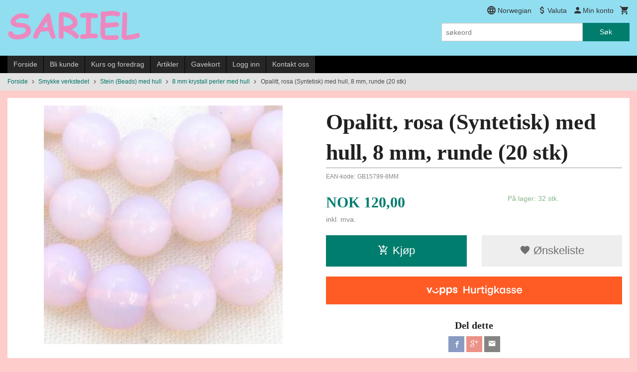

--- FILE ---
content_type: text/html
request_url: https://www.sariel.no/produkt/smykke-verkstedet/stein-med-hull/8-mm-krystall-perler-med-hull/opalitt-rosa-syntetisk-med-hull-8-mm-runde-20-stk
body_size: 42986
content:
<!DOCTYPE html>

<!--[if IE 7]>    <html class="lt-ie10 lt-ie9 lt-ie8 ie7 no-js flyout_menu" lang="no"> <![endif]-->
<!--[if IE 8]>    <html class="lt-ie10 lt-ie9 ie8 no-js flyout_menu" lang="no"> <![endif]-->
<!--[if IE 9]>    <html class="lt-ie10 ie9 no-js flyout_menu" lang="no"> <![endif]-->
<!--[if (gt IE 9)|!(IE)]><!--> <html class="no-js flyout_menu" lang="no"> <!--<![endif]-->

<head prefix="og: http://ogp.me/ns# fb: http://ogp.me/ns/fb# product: http://ogp.me/ns/product#">
    <meta http-equiv="Content-Type" content="text/html; charset=UTF-8">
    <meta http-equiv="X-UA-Compatible" content="IE=edge">
    
                    <title>Opalitt, rosa (Syntetisk) med hull, 8 mm, runde (20 stk) | Stort utvalg av alternative produkter, krystaller, interiør og smykker.</title>
        

    <meta name="description" content="For å lage smykker med 8 mm perler, kan man bruke strikk til og med 1 mm eller tråd til og med 0,5 mm. ">

    <meta name="keywords" content="">

<meta name="csrf-token" content="bBgc84dP1KuyPaF2EzP6jRz4dDdOmu2TDZXPKs7L">    <link rel="shortcut icon" href="/favicon.ico">
    <meta property="og:title" content="Opalitt, rosa (Syntetisk) med hull, 8 mm, runde (20 stk)">
<meta property="og:type" content="product">

<meta property="og:image" content="https://www.sariel.no/assets/img/630/630/bilder_nettbutikk/224887d9185067c786f77a4f5cb8e224-image.jpeg">

    <meta property="og:image:width" content="630">
    <meta property="og:image:height" content="630">

<meta property="og:description" content="">


<meta property="product:price:amount" content="120.00"> 
<meta property="product:price:currency" content="NOK">

    <meta property="product:category" content="8 mm krystall perler med hull">
    <meta property="product-category-link" content="https://www.sariel.no/butikk/smykke-verkstedet/stein-med-hull/8-mm-krystall-perler-med-hull">

<meta property="product:availability" content="instock">

    <meta property="product:ean" content="GB15799-8MM"> 


<meta property="og:url" content="https://www.sariel.no/produkt/smykke-verkstedet/stein-med-hull/8-mm-krystall-perler-med-hull/opalitt-rosa-syntetisk-med-hull-8-mm-runde-20-stk">
<meta property="og:site_name" content="Stort utvalg av alternative produkter, krystaller, interiør og smykker.">
<meta property="og:locale" content="nb_NO"><!-- Pioneer scripts & style -->
<meta name="viewport" content="width=device-width, initial-scale=1.0, minimum-scale=1">
<!-- Android Lollipop theme support: http://updates.html5rocks.com/2014/11/Support-for-theme-color-in-Chrome-39-for-Android -->
<meta name="theme-color" content="#017D6E">

<link href="/assets/themes/classic/css/classic.compiled.css?ver=1737390836" rel="preload" as="style">
<link href="/assets/themes/classic/css/classic.compiled.css?ver=1737390836" rel="stylesheet" type="text/css">


<script type="text/javascript" src="/assets/js/modernizr.min-dev.js"></script>
<script>
    window.FEATURES = (function() {
        var list = {"16":1,"24ai":1,"24chat":1,"24nb":1,"api":1,"barcode_order":1,"batch_process":1,"blog":1,"boxpacker":1,"criteo":1,"customer_stock_notification":1,"dhl":1,"discount":1,"discount_marketing_link":1,"dropshipping":1,"facebook_dpa":1,"facebook_product_catalog":1,"fiken":1,"frontendfaq":1,"giftcard":1,"google_analytics_4":1,"google_shopping":1,"localization":1,"logistra_return_label":1,"mailmojo":1,"mega_menu":1,"modal_cart_free_shipping_reminder":1,"modal_cart_products":1,"newsletter":1,"om2_multihandling":1,"pickuppoints":1,"pickuppoints_custom":1,"popup_module":1,"printnode":1,"product_bundles":1,"product_image_slider":1,"product_management_2":1,"product_management_2_customize_layout":1,"product_sorting":1,"reseller":1,"slider":1,"snapchat":1,"stock_reminders":1,"text":1,"thumb_attribute_connection":1,"tripletex":1,"two":1,"two_search_api":1,"update_price_on_attribute_change":1,"users":1,"vipps_express":1,"webshop":1};

        return {
            get: function(name) { return name in list; }
        };
    })();

    if (window.FEATURES.get('facebook_dpa')) {
                facebook_dpa_id = "1408423046282791";
            }

</script>

   

<!-- Global site tag (gtag.js) - Google Analytics -->
<script type="text/plain" data-category="analytics" async src="https://www.googletagmanager.com/gtag/js?id=G-82S7M9N0KV"></script>
<script type="text/plain" data-category="analytics">
  window.dataLayer = window.dataLayer || [];
  function gtag(){dataLayer.push(arguments);}
  gtag('js', new Date());

      gtag('config', 'G-DH0T6S7H6F');
    gtag('config', 'G-82S7M9N0KV', {
      theme: 'classic',
      activeCheckout: 'checkout'
  });
</script>

<script>
    class Item {
        product = {};

        constructor(product) {
            this.product = product;
        }

        #setItemVariant() {
            this.product.item_variant = Array.from(document.querySelectorAll('div.product__attribute'))
                ?.reduce((previousValue, currentValue, currentIndex, array) => {
                    let selectOptions = Array.from(currentValue.children[1].children[0].children);

                    if (!selectOptions.some(option => option.tagName === 'OPTGROUP')) {
                        let attribute = currentValue.children[0].children[0].innerHTML;
                        let value = selectOptions.find(attributeValue => attributeValue.selected).innerHTML;

                        return previousValue += `${attribute}: ${value}${array.length && currentIndex !== array.length - 1 ? ', ' : ''}`;
                    }
                }, '');
        }

        #attachEventListeners() {
            document.querySelectorAll('select.js-attribute').forEach(selector => selector.addEventListener('change', () => this.#setItemVariant()));

            const buyProductButton = document.querySelector('button.js-product__buy-button');

            if (buyProductButton) {
                buyProductButton.addEventListener('click', () => {
                    gtag('event', 'add_to_cart', {
                        currency: 'NOK',
                        value: this.product.value,
                        items: [{ ...this.product, quantity: parseInt(document.getElementById('buy_count').value) }]
                    });
                });
            }

            const buyBundleButton = document.querySelector('button.js-bundle__buy-button');

            if (buyBundleButton) {
                buyBundleButton.addEventListener('click', () => {
                    gtag('event', 'add_to_cart', {
                        currency: 'NOK',
                        value: this.product.value,
                        items: [this.product]
                    });
                });
            }

            const wishListButton = document.querySelector('.product__wishlist-button:not(.disabled)');

            if (wishListButton) {
                wishListButton.addEventListener('click', () => {
                    gtag('event', 'add_to_wishlist', {
                        currency: 'NOK',
                        value: this.product.value,
                        items: [{ ...this.product, quantity: parseInt(document.getElementById('buy_count').value) }],
                    });
                });
            }
        }

        async initialize() {
            await this.#setItemVariant();
            this.#attachEventListeners();

            gtag('event', 'view_item', {
                currency: 'NOK',
                value: this.product.value,
                items: [this.product]
            });
        }
    }
</script>
<!-- Google Analytics -->
<script type="text/plain" data-category="analytics">

    (function (i, s, o, g, r, a, m) {
        i['GoogleAnalyticsObject'] = r;
        i[r] = i[r] || function () {
            (i[r].q = i[r].q || []).push(arguments)
        }, i[r].l = 1 * new Date();
        a = s.createElement(o),
            m = s.getElementsByTagName(o)[0];
        a.async = 1;
        a.src = g;
        m.parentNode.insertBefore(a, m)
    })(window, document, 'script', '//www.google-analytics.com/analytics.js', 'ga');

        ga('create', 'UA-24343184-8', 'auto');
        
    ga('create', 'UA-24343184-8', 'auto', '24nb');

        ga('24nb.send', 'pageview');

    
        ga('send', 'pageview');

    
    
</script>

<link rel="stylesheet" href="/css/cookie_consent.css">
<script defer src="/js/cookie_consent.js"></script>
<script>
    window.dataLayer = window.dataLayer || [];
    function gtag(){dataLayer.push(arguments);}

    // Set default consent to 'denied' as a placeholder
    // Determine actual values based on your own requirements
    gtag('consent', 'default', {
        'ad_storage': 'denied',
        'ad_user_data': 'denied',
        'ad_personalization': 'denied',
        'analytics_storage': 'denied',
        'url_passthrough': 'denied'
    });

</script>

<script>

    window.addEventListener('load', function(){

        CookieConsent.run({
            cookie: {
                name: 'cookie_consent_cookie',
                domain: window.location.hostname,
                path: '/',
                expiresAfterDays: 30,
                sameSite: 'Lax'
            },
            disablePageInteraction: true,
            guiOptions: {
                consentModal: {
                    layout: 'box inline',
                    position: 'middle center',
                    equalWeightButtons: false,
                }
            },
            categories: {
                necessary: {
                    enabled: true,
                    readonly: true,
                },
                analytics: {},
                targeting: {}
            },
            language: {
                default: 'no',
                translations: {
                    no: {
                        consentModal: {
                            title: 'Vi bruker cookies!',
                            description: '<p>Vi benytter første- og tredjeparts cookies (informasjonskapsler).</p><br><br><p>Cookies bruker til: </p><br><ul style="padding-left:3px;"><li>Nødvendige funksjoner på nettsiden</li><li>Analyse og statistikk</li><li>Markedsføring som kan brukes for personlig tilpasning av annonser</li></ul><br><p>Velg “Godta alle” om du aksepterer vår bruk av cookie. Hvis du ønsker å endre på cookie-innstillingene, velg “La meg velge selv”.</p><br><p>Les mer om vår Cookie policy <a href="/side/cookies">her.</a></p>',
                            acceptAllBtn: 'Godta alle',
                            acceptNecessaryBtn: 'Godta kun nødvendige',
                            showPreferencesBtn: 'La meg velge selv',
                        },
                        preferencesModal: {
                            title: 'Innstillinger',
                            acceptAllBtn: 'Godta alle',
                            acceptNecessaryBtn: 'Godta kun nødvendige',
                            savePreferencesBtn: 'Lagre og godta innstillinger',
                            closeIconLabel: 'Lukk',
                            sections: [
                                {
                                    title: 'Bruk av cookies 📢',
                                    description: 'Vi bruker cookies for å sikre deg en optimal opplevelse i nettbutikken vår. Noen cookies er påkrevd for at nettbutikken skal fungere. Les mer om vår <a href="/side/sikkerhet_og_personvern" class="cc-link">personvernerklæring</a>.'
                                },
                                {
                                    title: 'Helt nødvendige cookies',
                                    description: 'Cookies som er helt nødvendig for at nettbutikken skal fungere. Man får ikke handlet i nettbutikken uten disse.',
                                },
                                {
                                    title: 'Cookies rundt analyse og oppsamling av statistikk',
                                    description: 'Cookie som lagrer anonym statistikk av besøkende i nettbutikken. Disse brukes av nettbutikkeier for å lære seg mer om hvem publikummet sitt er.',
                                    linkedCategory: 'analytics'
                                },
                                {
                                    title: 'Cookies rundt markedsføring og retargeting',
                                    description: 'Cookies som samler informasjon om din bruk av nettsiden slik at markedsføring kan tilpasses deg.',
                                    linkedCategory: 'targeting'
                                },
                                {
                                    title: 'Mer informasjon',
                                    description: 'Ved spørsmål om vår policy rundt cookies og dine valg, ta gjerne kontakt med oss på <a href="mailto:info@sariel.no">info@sariel.no</a>.'
                                }
                            ]
                        }
                    }
                }
            }
        });
    });
</script>

<script type="text/plain" data-category="targeting">
    window.dataLayer = window.dataLayer || [];
    function gtag(){ dataLayer.push(arguments); }
    gtag('consent', 'update', {
        'ad_storage': 'granted',
        'ad_user_data': 'granted',
        'ad_personalization': 'granted'
    });
</script>

<script type="text/plain" data-category="analytics">
    window.dataLayer = window.dataLayer || [];
    function gtag(){ dataLayer.push(arguments); }
    gtag('consent', 'update', {
        'analytics_storage': 'granted',
        'url_passthrough': 'granted'
    });
</script>

            <meta name="google-site-verification" content="HFSzJMHdyYp8d6hRLX_EgmLFv2u552bFz7sEkKfeXiI" /></head>

<body class="">

    <a href="#main-content" class="sr-only">Gå til innholdet</a>

<div id="outer-wrap">
    <div id="inner-wrap" class="content-wrapper">

                                        <header id="top" role="banner" class="header-row">
    <div id="logo-row" class="header-bg">
    <div class="row">
        <div class="small-5 medium-4 columns">
            <div id="logo" class="logo-wrapper">
    <a href="https://www.sariel.no/" class="neutral-link">

        
            <span class="vertical-pos-helper"></span><img src="/bilder_diverse/1492515045.png" alt="Nettbutikk og fysisk butikk i Lillestrøm med 800 forskjellige krystaller og steiner, mer enn 5000 produkter, faste lave priser" class="logo-img">

        
    </a>
</div>
        </div>
        <div class="small-7 medium-8 columns hide-for-print utilities">
            <div class="row">
                <div class="columns">
                    <ul class="nav--horizontal--right utils-nav" id="tools-nav">
                                                                                    <li class="utils-nav__item language-select">
                                    <form name="velg_spraak" method="post" class="setting__form" action="https://www.sariel.no/produkt/smykke-verkstedet/stein-med-hull/8-mm-krystall-perler-med-hull/opalitt-rosa-syntetisk-med-hull-8-mm-runde-20-stk">

    <a href="#language-show" id="language-close" class="setting__button neutral-link"><i class="icon-close"></i><span>Norwegian</span></a>
    <a href="#language-close" id="language-show" class="setting__button neutral-link"><i class="icon-language"></i><span>Norwegian</span></a>

    <div class="setting__select" id="language">
        <select name="velg_spraak" id="choose-langauge">
                            <option value="1" selected>Norwegian</option>
                            <option value="2">English</option>
                    </select>

        <input type="submit" value="Ok" class="button small primary-color-bg">
    </div>

</form>                                </li>
                                                                                        <li class="utils-nav__item currency-select">
                                    
<form name="velg_spraak" method="post" class="setting__form" action="https://www.sariel.no/produkt/smykke-verkstedet/stein-med-hull/8-mm-krystall-perler-med-hull/opalitt-rosa-syntetisk-med-hull-8-mm-runde-20-stk">

    <a href="#currency-show" id="currency-close" class="setting__button neutral-link"><i class="icon-close"></i><span>Valuta</span><span class="currency-name subtle hide-for-small">: NOK</span></a>
    <a href="#currency-close" id="currency-show" class="setting__button neutral-link"><i class="icon-attach-money"></i><span>Valuta</span><span class="currency-name subtle hide-for-small">: NOK</span></a>

    <div class="setting__select" id="currency">
         <select name="velg_valuta" id="choose-currency">
                            <option value="NOK" selected>
                    NOK                </option>
                            <option value="SEK">
                    SEK                </option>
                            <option value="DKK">
                    DKK                </option>
                      </select>

        <input type="submit" value="Ok" class="button small primary-color-bg">
    </div>

</form>

                                </li>
                                                                            <li class="utils-nav__item">
                            <a href="/konto" class="neutral-link setting__button">
                                <i class="icon icon-person icon-large"></i><span>Min konto</span>
                            </a>
                        </li>
                        <li class="utils-nav__item">
                            <div class="cart-and-checkout right ">
    <a href="https://www.sariel.no/kasse" class="neutral-link cart-button cart-button--empty">
        <i class="icon-shopping-cart cart-button__icon icon-large"></i><span class="cart-button__text">Handlevogn</span>
        <span class="cart-button__quantity">0</span>
        <span class="cart-button__sum">0,00</span>
        <span class="cart-button__currency">NOK</span>
    </a>

    <a href="https://www.sariel.no/kasse" class="button show-for-medium-up checkout-button call-to-action-color-bg">Kasse <i class="icon-chevron-right cart-icon icon-large"></i></a>
</div>                        </li>
                    </ul>
                </div>
            </div>
            <div class="row show-for-large-up">
                <div class="columns">
                    <div class="header__search__wrapper">
                        <form action="https://www.sariel.no/search" accept-charset="UTF-8" method="get" class="js-product-search-form" autocomplete="off">    <div class="row collapse postfix-radius">
        <div class="small-9 columns product-search">
            
<input type="text" name="q" value="" id="search-box__input" tabindex="0" maxlength="80" class="inputfelt_sokproduktmarg" placeholder="søkeord"  />
    <input type="submit" class="search-box__submit button small primary-color-bg hidden"  value="Søk"/>


    <div class="js-product-search-results product-search-results is-hidden">
        <p class="js-product-search__no-hits product-search__no-hits is-hidden">Ingen treff</p>
        <div class="js-product-search__container product-search__container is-hidden"></div>
        <p class="js-product-search__extra-hits product-search__extra-hits is-hidden">
            <a href="#" class="themed-nav">&hellip;vis flere treff (<span class="js-product-search__num-extra-hits"></span>)</a>
        </p>
    </div>
        </div>
        <div class="small-3 columns">
            <button type="submit" tabindex="0" class="button postfix js-product-search-submit primary-color-bg">Søk</button>
        </div>
    </div>
</form>                    </div>
                </div>
            </div>
        </div>
    </div>
</div></header>

<div id="about-menu-row" class="navigation-bg show-for-large-up">
    <div class="row">
        <div class="columns about-menu">
            <ul class="nav--horizontal about-menu">
                    <li class="nav__item  ">
            <a href="/" class=" neutral-link">Forside</a>
        </li>
                    <li class="nav__item  ">
            <a href="/kunde" class=" neutral-link">Bli kunde</a>
        </li>
                    <li class="nav__item  ">
            <a href="/sider/kurs-og-foredrag" class=" neutral-link">Kurs og foredrag</a>
        </li>
                    <li class="nav__item  ">
            <a href="/sider/artikler" class=" neutral-link">Artikler</a>
        </li>
                    <li class="nav__item  ">
            <a href="/gavekort" class=" neutral-link">Gavekort</a>
        </li>
                    <li class="nav__item  login_btn">
            <a href="/kunde/logginn" class="login_btn neutral-link">Logg inn</a>
        </li>
                    <li class="nav__item  login_btn is-hidden">
            <a href="/kunde/loggut" class="login_btn is-hidden neutral-link">Logg ut</a>
        </li>
                    <li class="nav__item  ">
            <a href="/side/kontakt_oss" class=" neutral-link">Kontakt oss</a>
        </li>
    </ul>        </div>
    </div>
</div>

<nav id="nav-compact" class="navigation-bg main-nav nav-compact hide-for-large-up hide-for-print">
    <div class="row">
        <div class="columns">
            <ul class="main-nav__top-level">
                <li class="left main-nav__item level-0">
                    <a id="nav-open-btn" href="#nav"><i class="icon-menu icon-large"></i> Meny</a>
                </li>
                <li class="right main-nav__item level-0">
                        <form action="https://www.sariel.no/search" accept-charset="UTF-8" method="get" class="search-box__container" autocomplete="off">        
<input type="text" name="q" value="" id="search-box__input--small" tabindex="0" maxlength="80" class="inputfelt_sokproduktmarg search-box__input" placeholder="søkeord"  />
    <input type="submit" class="search-box__submit button small primary-color-bg hidden"  value="Søk"/>

    <label for="search-box__input--small" class="search-box__label"><span class="icon-search icon-large"></span></label>
        <input type="submit" id="search-submit">
    </form>                </li>
            </ul>
        </div>
    </div>
</nav><nav id="nav" class="navigation-bg main-nav nav-offcanvas js-arrow-key-nav hide-for-print" role="navigation">
    <div class="block row">
        <div class="columns"> 
            <h2 class="block-title nav-offcanvas__title">Produkter</h2>
                        <ul id="main-menu" class="sm main-nav__list level-0" data-mer="Mer">
<li class="main-nav__item level-0"><a class="main-nav__frontpage-link" href="https://sariel.no">Forside</a></li><li class="main-nav__item parent level-0"><a href="/butikk/steiner-etter-navn" >Steiner og krystaller A-Å</a><ul class="main-nav__submenu level-1" data-mer="Mer">
<li class="main-nav__item level-1"><a href="/butikk/steiner-etter-navn/krystall-sett" >Krystall-sett</a></li><li class="main-nav__item level-1"><a href="/butikk/steiner-etter-navn/abaloneskjell" >Abaloneskjell</a></li><li class="main-nav__item level-1"><a href="/butikk/steiner-etter-navn/adamitt-1" >Adamitt</a></li><li class="main-nav__item level-1"><a href="/butikk/steiner-etter-navn/agat" >Agat</a></li><li class="main-nav__item level-1"><a href="/butikk/steiner-etter-navn/agnetiet" >Agnititt</a></li><li class="main-nav__item level-1"><a href="/butikk/steiner-etter-navn/aktinolitt" >Aktinolitt</a></li><li class="main-nav__item level-1"><a href="/butikk/steiner-etter-navn/akvalitt" >Akvalitt</a></li><li class="main-nav__item level-1"><a href="/butikk/steiner-etter-navn/akvamarin-bla-beryll" >Akvamarin / Blå beryll</a></li><li class="main-nav__item level-1"><a href="/butikk/steiner-etter-navn/alabanditt" >Alabanditt</a></li><li class="main-nav__item level-1"><a href="/butikk/steiner-etter-navn/alaskan-silkstone" >Alaskan Silkstone</a></li><li class="main-nav__item level-1"><a href="/butikk/steiner-etter-navn/alexandritt" >Alexandritt</a></li><li class="main-nav__item level-1"><a href="/butikk/steiner-etter-navn/alien-kvarts" >Alien kvarts</a></li><li class="main-nav__item level-1"><a href="/butikk/steiner-etter-navn/allanitt-1" >Allanitt</a></li><li class="main-nav__item level-1"><a href="/butikk/steiner-etter-navn/almadine-granat-1" >Almadine granat</a></li><li class="main-nav__item level-1"><a href="/butikk/steiner-etter-navn/allunitt" >Alunitt</a></li><li class="main-nav__item level-1"><a href="/butikk/steiner-etter-navn/alve-kvarts" >Alve kvarts</a></li><li class="main-nav__item level-1"><a href="/butikk/steiner-etter-navn/amazez" >Amazez</a></li><li class="main-nav__item level-1"><a href="/butikk/steiner-etter-navn/amazonitt" >Amazonitt</a></li><li class="main-nav__item level-1"><a href="/butikk/steiner-etter-navn/amblygonitt" >Amblygonitt</a></li><li class="main-nav__item level-1"><a href="/butikk/steiner-etter-navn/amegreen" >Amegreen</a></li><li class="main-nav__item level-1"><a href="/butikk/steiner-etter-navn/ametrin" >Ametrin</a></li><li class="main-nav__item parent level-1"><a href="/butikk/steiner-etter-navn/ametyst" >Ametyst</a><ul class="main-nav__submenu level-2" data-mer="Mer">
<li class="main-nav__item level-2"><a href="/butikk/steiner-etter-navn/ametyst/ametyst-biter-ra-fra-uruguay-1" >Ametyst biter rå fra Uruguay</a></li><li class="main-nav__item level-2"><a href="/butikk/steiner-etter-navn/ametyst/ametyst-cut-base-staende-geode" >Ametyst Cut Base stående geode</a></li><li class="main-nav__item level-2"><a href="/butikk/steiner-etter-navn/ametyst/ametyst-trommel-og-rastein" >Ametyst trommel og råstein</a></li><li class="main-nav__item level-2"><a href="/butikk/steiner-etter-navn/ametyst/andre-ametyst-produkter" >Andre Ametyst produkter</a></li></ul>
</li><li class="main-nav__item level-1"><a href="/butikk/steiner-etter-navn/ametyst-rosa-1" >Ametyst, rosa</a></li><li class="main-nav__item level-1"><a href="/butikk/steiner-etter-navn/amfibolitt-1" >Amfibolitt</a></li><li class="main-nav__item level-1"><a href="/butikk/steiner-etter-navn/ammolitt-1" >Ammolitt</a></li><li class="main-nav__item level-1"><a href="/butikk/steiner-etter-navn/anandalitt-1" >Anandalitt</a></li><li class="main-nav__item level-1"><a href="/butikk/steiner-etter-navn/ancestralitt" >Ancestralitt</a></li><li class="main-nav__item level-1"><a href="/butikk/steiner-etter-navn/anatas-parisitt-1" >Anatas Parisitt</a></li><li class="main-nav__item level-1"><a href="/butikk/steiner-etter-navn/andalusitt" >Andalusitt</a></li><li class="main-nav__item level-1"><a href="/butikk/steiner-etter-navn/angelinitt" >Angelinitt</a></li><li class="main-nav__item level-1"><a href="/butikk/steiner-etter-navn/angelitt-anhydritt" >Angelitt</a></li><li class="main-nav__item level-1"><a href="/butikk/steiner-etter-navn/anhydritt-1" >Anhydritt</a></li><li class="main-nav__item level-1"><a href="/butikk/steiner-etter-navn/anthofylitt" >Anthofylitt</a></li><li class="main-nav__item level-1"><a href="/butikk/steiner-etter-navn/antigoritt" >Antigoritt</a></li><li class="main-nav__item level-1"><a href="/butikk/steiner-etter-navn/apache-trail-1" >Apache Trail</a></li><li class="main-nav__item level-1"><a href="/butikk/steiner-etter-navn/apache-tarer" >Apache tårer</a></li><li class="main-nav__item level-1"><a href="/butikk/steiner-etter-navn/apatitt" >Apatitt</a></li><li class="main-nav__item level-1"><a href="/butikk/steiner-etter-navn/apophyllitt" >Apophyllitt</a></li><li class="main-nav__item level-1"><a href="/butikk/steiner-etter-navn/aragonitt" >Aragonitt</a></li><li class="main-nav__item level-1"><a href="/butikk/steiner-etter-navn/arfvedsonitt-1" >Arfvedsonitt</a></li><li class="main-nav__item level-1"><a href="/butikk/steiner-etter-navn/arsenopyritt" >Arsenopyritt</a></li><li class="main-nav__item level-1"><a href="/butikk/steiner-etter-navn/astrofyllitt" >Astrofyllitt</a></li><li class="main-nav__item level-1"><a href="/butikk/steiner-etter-navn/ataxitt" >Ataxitt</a></li><li class="main-nav__item level-1"><a href="/butikk/steiner-etter-navn/atlantisitt-stichtitt" >Atlantisitt (Stichtitt)</a></li><li class="main-nav__item level-1"><a href="/butikk/steiner-etter-navn/aura-quartz" >Aura Quartz</a></li><li class="main-nav__item level-1"><a href="/butikk/steiner-etter-navn/austinitt" >Austinitt</a></li><li class="main-nav__item level-1"><a href="/butikk/steiner-etter-navn/aventurin" >Aventurin</a></li><li class="main-nav__item level-1"><a href="/butikk/steiner-etter-navn/axinitt" >Axinitt</a></li><li class="main-nav__item level-1"><a href="/butikk/steiner-etter-navn/azeztulitt" >Azeztulitt</a></li><li class="main-nav__item level-1"><a href="/butikk/steiner-etter-navn/azuritt" >Azuritt</a></li><li class="main-nav__item level-1"><a href="/butikk/steiner-etter-navn/baddeleyitt" >Baddeleyitt</a></li><li class="main-nav__item level-1"><a href="/butikk/steiner-etter-navn/barytt" >Barytt</a></li><li class="main-nav__item level-1"><a href="/butikk/steiner-etter-navn/basalt-1" >Basalt</a></li><li class="main-nav__item level-1"><a href="/butikk/steiner-etter-navn/bastnasitt" >Bastnasitt</a></li><li class="main-nav__item level-1"><a href="/butikk/steiner-etter-navn/bergkrystall" >Bergkrystall</a></li><li class="main-nav__item level-1"><a href="/butikk/steiner-etter-navn/bertrandite" >Bertranditt</a></li><li class="main-nav__item level-1"><a href="/butikk/steiner-etter-navn/beryll-gyllen" >Beryll</a></li><li class="main-nav__item level-1"><a href="/butikk/steiner-etter-navn/beta-kvarts" >Beta kvarts</a></li><li class="main-nav__item level-1"><a href="/butikk/steiner-etter-navn/biotitt-1" >Biotitt</a></li><li class="main-nav__item level-1"><a href="/butikk/steiner-etter-navn/bismutinitt" >Bismutinitt</a></li><li class="main-nav__item level-1"><a href="/butikk/steiner-etter-navn/bixbitt-rod-beryll" >Bixbitt / Rød Beryll</a></li><li class="main-nav__item level-1"><a href="/butikk/steiner-etter-navn/bixbyitt" >Bixbyitt</a></li><li class="main-nav__item level-1"><a href="/butikk/steiner-etter-navn/blodstein" >Blodstein</a></li><li class="main-nav__item level-1"><a href="/butikk/steiner-etter-navn/blue-rose-kvarts" >Blue Rose Kvarts</a></li><li class="main-nav__item level-1"><a href="/butikk/steiner-etter-navn/boji" >Boji</a></li><li class="main-nav__item level-1"><a href="/butikk/steiner-etter-navn/bolivianitt" >Bolivianitt</a></li><li class="main-nav__item level-1"><a href="/butikk/steiner-etter-navn/bornitt" >Bornitt</a></li><li class="main-nav__item level-1"><a href="/butikk/steiner-etter-navn/boulangeritt" >Boulangeritt</a></li><li class="main-nav__item level-1"><a href="/butikk/steiner-etter-navn/bowenitt" >Bowenitt</a></li><li class="main-nav__item level-1"><a href="/butikk/steiner-etter-navn/brasilianitt" >Brasilianitt</a></li><li class="main-nav__item level-1"><a href="/butikk/steiner-etter-navn/brochantitt" >Brochantitt</a></li><li class="main-nav__item level-1"><a href="/butikk/steiner-etter-navn/bronzitt-enstatitt" >Bronzitt (Enstatitt)</a></li><li class="main-nav__item level-1"><a href="/butikk/steiner-etter-navn/brookitt" >Brookitt</a></li><li class="main-nav__item level-1"><a href="/butikk/steiner-etter-navn/brucitt" >Brucitt</a></li><li class="main-nav__item level-1"><a href="/butikk/steiner-etter-navn/buddstone-1" >Buddstone</a></li><li class="main-nav__item level-1"><a href="/butikk/steiner-etter-navn/bumble-bee-2" >Bumble Bee</a></li><li class="main-nav__item level-1"><a href="/butikk/steiner-etter-navn/burmitt-amber-rav" >Burmitt Amber (Rav)</a></li><li class="main-nav__item level-1"><a href="/butikk/steiner-etter-navn/bustamitt" >Bustamitt</a></li><li class="main-nav__item level-1"><a href="/butikk/steiner-etter-navn/bytownitt" >Bytownitt</a></li><li class="main-nav__item level-1"><a href="/butikk/steiner-etter-navn/cacoxenitt-melody-stone" >Cacoxenitt (Melody Stone)</a></li><li class="main-nav__item level-1"><a href="/butikk/steiner-etter-navn/cancrinitt-2" >Cancrinitt</a></li><li class="main-nav__item level-1"><a href="/butikk/steiner-etter-navn/cassiteritt" >Cassiteritt</a></li><li class="main-nav__item level-1"><a href="/butikk/steiner-etter-navn/catacloizitt" >Catacloizitt</a></li><li class="main-nav__item level-1"><a href="/butikk/steiner-etter-navn/catlinitt-1" >Catlinitt</a></li><li class="main-nav__item level-1"><a href="/butikk/steiner-etter-navn/cat-s-eye" >Cat's eye</a></li><li class="main-nav__item level-1"><a href="/butikk/steiner-etter-navn/cavansitt" >Cavansitt</a></li><li class="main-nav__item level-1"><a href="/butikk/steiner-etter-navn/celestin" >Celestin</a></li><li class="main-nav__item level-1"><a href="/butikk/steiner-etter-navn/celestobaritt" >Celestobaritt</a></li><li class="main-nav__item level-1"><a href="/butikk/steiner-etter-navn/cerussitt" >Cerussitt</a></li><li class="main-nav__item level-1"><a href="/butikk/steiner-etter-navn/chabazitt" >Chabazitt</a></li><li class="main-nav__item level-1"><a href="/butikk/steiner-etter-navn/chalcanthitt" >Chalcanthitt</a></li><li class="main-nav__item level-1"><a href="/butikk/steiner-etter-navn/chalcophanit" >Chalcophanitt</a></li><li class="main-nav__item level-1"><a href="/butikk/steiner-etter-navn/chalcositt" >Chalkositt</a></li><li class="main-nav__item level-1"><a href="/butikk/steiner-etter-navn/charoitt" >Charoitt</a></li><li class="main-nav__item level-1"><a href="/butikk/steiner-etter-navn/cherry-kvarts" >Cherry kvarts</a></li><li class="main-nav__item level-1"><a href="/butikk/steiner-etter-navn/chert-1" >Chert</a></li><li class="main-nav__item level-1"><a href="/butikk/steiner-etter-navn/chiastolitt" >Chiastolitt</a></li><li class="main-nav__item level-1"><a href="/butikk/steiner-etter-navn/chicken-blood-stone" >Chicken Blood Stone</a></li><li class="main-nav__item level-1"><a href="/butikk/steiner-etter-navn/chondroditt-1" >Chondroditt</a></li><li class="main-nav__item level-1"><a href="/butikk/steiner-etter-navn/chytha-1" >Chytha</a></li><li class="main-nav__item level-1"><a href="/butikk/steiner-etter-navn/cinnabritt" >Cinnabritt</a></li><li class="main-nav__item level-1"><a href="/butikk/steiner-etter-navn/cintamani-1" >Cintamani</a></li><li class="main-nav__item level-1"><a href="/butikk/steiner-etter-navn/citrin" >Citrin</a></li><li class="main-nav__item level-1"><a href="/butikk/steiner-etter-navn/cleavelanditt" >Cleavelanditt</a></li><li class="main-nav__item level-1"><a href="/butikk/steiner-etter-navn/clintonitt" >Clintonitt</a></li><li class="main-nav__item level-1"><a href="/butikk/steiner-etter-navn/cobblestone" >Cobblestone</a></li><li class="main-nav__item level-1"><a href="/butikk/steiner-etter-navn/coltan" >Coltan</a></li><li class="main-nav__item level-1"><a href="/butikk/steiner-etter-navn/conichalcitt-1" >Conichalcitt</a></li><li class="main-nav__item level-1"><a href="/butikk/steiner-etter-navn/copal-rav" >Copal (Rav)</a></li><li class="main-nav__item level-1"><a href="/butikk/steiner-etter-navn/copiapitt" >Copiapitt</a></li><li class="main-nav__item level-1"><a href="/butikk/steiner-etter-navn/coprolitt" >Coprolitt</a></li><li class="main-nav__item level-1"><a href="/butikk/steiner-etter-navn/cotham-marble" >Cotham Marble</a></li><li class="main-nav__item level-1"><a href="/butikk/steiner-etter-navn/covelitt-covelin" >Covelitt (Covelin)</a></li><li class="main-nav__item level-1"><a href="/butikk/steiner-etter-navn/cradle-of-human-kind" >Cradle of Human Kind</a></li><li class="main-nav__item level-1"><a href="/butikk/steiner-etter-navn/creeditt-1" >Creeditt</a></li><li class="main-nav__item level-1"><a href="/butikk/steiner-etter-navn/crinoid" >Crinoid</a></li><li class="main-nav__item level-1"><a href="/butikk/steiner-etter-navn/cristobalitt" >Cristobalitt</a></li><li class="main-nav__item level-1"><a href="/butikk/steiner-etter-navn/crocoitt-1" >Crocoitt</a></li><li class="main-nav__item level-1"><a href="/butikk/steiner-etter-navn/crop-circle-stone" >Crop Circle Stone</a></li><li class="main-nav__item level-1"><a href="/butikk/steiner-etter-navn/cummingtonitt" >Cummingtonitt</a></li><li class="main-nav__item level-1"><a href="/butikk/steiner-etter-navn/cupritt" >Cupritt</a></li><li class="main-nav__item level-1"><a href="/butikk/steiner-etter-navn/danburitt" >Danburitt</a></li><li class="main-nav__item level-1"><a href="/butikk/steiner-etter-navn/darwin-glass" >Darwin Glass</a></li><li class="main-nav__item level-1"><a href="/butikk/steiner-etter-navn/diamant" >Diamant</a></li><li class="main-nav__item level-1"><a href="/butikk/steiner-etter-navn/dianitt" >Dianitt</a></li><li class="main-nav__item level-1"><a href="/butikk/steiner-etter-navn/dioptas" >Dioptas</a></li><li class="main-nav__item level-1"><a href="/butikk/steiner-etter-navn/dolomitt" >Dolomitt</a></li><li class="main-nav__item level-1"><a href="/butikk/steiner-etter-navn/dr-liesegang-stein" >Dr. Liesegang stein</a></li><li class="main-nav__item level-1"><a href="/butikk/steiner-etter-navn/dragon-stone" >Dragon Stone</a></li><li class="main-nav__item level-1"><a href="/butikk/steiner-etter-navn/dumortieritt" >Dumortieritt</a></li><li class="main-nav__item level-1"><a href="/butikk/steiner-etter-navn/eilat-stone" >Eilat Stone</a></li><li class="main-nav__item level-1"><a href="/butikk/steiner-etter-navn/eklogitt" >Eklogitt</a></li><li class="main-nav__item level-1"><a href="/butikk/steiner-etter-navn/epidot" >Epidot</a></li><li class="main-nav__item level-1"><a href="/butikk/steiner-etter-navn/erythritt" >Erythritt</a></li><li class="main-nav__item level-1"><a href="/butikk/steiner-etter-navn/eudialytt" >Eudialytt</a></li><li class="main-nav__item level-1"><a href="/butikk/steiner-etter-navn/fantomkvarts" >Fantomkvarts</a></li><li class="main-nav__item level-1"><a href="/butikk/steiner-etter-navn/feltspat-1" >Feltspat</a></li><li class="main-nav__item level-1"><a href="/butikk/steiner-etter-navn/fenakitt" >Fenakitt</a></li><li class="main-nav__item level-1"><a href="/butikk/steiner-etter-navn/fergusonitt" >Fergusonitt</a></li><li class="main-nav__item level-1"><a href="/butikk/steiner-etter-navn/ferskenkvarts" >Ferskenkvarts</a></li><li class="main-nav__item level-1"><a href="/butikk/steiner-etter-navn/fibrolitt" >Fibrolitt</a></li><li class="main-nav__item level-1"><a href="/butikk/steiner-etter-navn/flint" >Flint</a></li><li class="main-nav__item level-1"><a href="/butikk/steiner-etter-navn/fluoritt" >Fluoritt</a></li><li class="main-nav__item level-1"><a href="/butikk/steiner-etter-navn/forsteinet-tre" >Forsteinet tre</a></li><li class="main-nav__item level-1"><a href="/butikk/steiner-etter-navn/forsteritt" >Forsteritt</a></li><li class="main-nav__item level-1"><a href="/butikk/steiner-etter-navn/fosfosideritt" >Fosfosideritt</a></li><li class="main-nav__item level-1"><a href="/butikk/steiner-etter-navn/fossiler-2" >Fossiler</a></li><li class="main-nav__item level-1"><a href="/butikk/steiner-etter-navn/franklinitt" >Franklinitt</a></li><li class="main-nav__item level-1"><a href="/butikk/steiner-etter-navn/fuchsitt" >Fuchsitt</a></li><li class="main-nav__item level-1"><a href="/butikk/steiner-etter-navn/fulguritt-1" >Fulguritt</a></li><li class="main-nav__item level-1"><a href="/butikk/steiner-etter-navn/galaxitt" >Galaxitt</a></li><li class="main-nav__item level-1"><a href="/butikk/steiner-etter-navn/galenitt" >Galenitt</a></li><li class="main-nav__item level-1"><a href="/butikk/steiner-etter-navn/garnieritt-1" >Garnieritt</a></li><li class="main-nav__item level-1"><a href="/butikk/steiner-etter-navn/gem-silica-1" >Gem Silica</a></li><li class="main-nav__item level-1"><a href="/butikk/steiner-etter-navn/genthelvitt" >Genthelvitt</a></li><li class="main-nav__item level-1"><a href="/butikk/steiner-etter-navn/girasol-1" >Girasol</a></li><li class="main-nav__item level-1"><a href="/butikk/steiner-etter-navn/glacier-glass-1" >Glacier Glass</a></li><li class="main-nav__item level-1"><a href="/butikk/steiner-etter-navn/golden-healer-limonitt" >Golden Healer (Limonitt)</a></li><li class="main-nav__item level-1"><a href="/butikk/steiner-etter-navn/goshenitt" >Goshenitt</a></li><li class="main-nav__item level-1"><a href="/butikk/steiner-etter-navn/granat-gronn" >Granat, grønn</a></li><li class="main-nav__item level-1"><a href="/butikk/steiner-etter-navn/granat-rod" >Granat, rød</a></li><li class="main-nav__item level-1"><a href="/butikk/steiner-etter-navn/granat-i-limestone-1" >Granat i Limestone</a></li><li class="main-nav__item level-1"><a href="/butikk/steiner-etter-navn/grandidieritt" >Grandidieritt</a></li><li class="main-nav__item level-1"><a href="/butikk/steiner-etter-navn/granitt-1" >Granitt</a></li><li class="main-nav__item level-1"><a href="/butikk/steiner-etter-navn/grass-flower-stone-1" >Grass Flower Stone</a></li><li class="main-nav__item level-1"><a href="/butikk/steiner-etter-navn/grossular-granat" >Grossular / Granat</a></li><li class="main-nav__item level-1"><a href="/butikk/steiner-etter-navn/gronlanditt" >Grønlanditt</a></li><li class="main-nav__item level-1"><a href="/butikk/steiner-etter-navn/guardianitt" >Guardianitt</a></li><li class="main-nav__item level-1"><a href="/butikk/steiner-etter-navn/guinea-fowl" >Guinea Fowl</a></li><li class="main-nav__item level-1"><a href="/butikk/steiner-etter-navn/gullmalm" >Gullmalm</a></li><li class="main-nav__item level-1"><a href="/butikk/steiner-etter-navn/hackmanitt" >Hackmanitt</a></li><li class="main-nav__item level-1"><a href="/butikk/steiner-etter-navn/halitt" >Halitt</a></li><li class="main-nav__item level-1"><a href="/butikk/steiner-etter-navn/hambergitt" >Hambergitt</a></li><li class="main-nav__item level-1"><a href="/butikk/steiner-etter-navn/hanksitt-1" >Hanksitt</a></li><li class="main-nav__item level-1"><a href="/butikk/steiner-etter-navn/hardystonitt" >Hardystonitt</a></li><li class="main-nav__item level-1"><a href="/butikk/steiner-etter-navn/hawk-eye-tigeroye-gra" >Hawk eye (Tigerøye grå)</a></li><li class="main-nav__item level-1"><a href="/butikk/steiner-etter-navn/healeritt" >Healeritt</a></li><li class="main-nav__item level-1"><a href="/butikk/steiner-etter-navn/healers-gold" >Healers Gold</a></li><li class="main-nav__item level-1"><a href="/butikk/steiner-etter-navn/heliodor-gul-beryll" >Heliodor / Gul Beryll</a></li><li class="main-nav__item level-1"><a href="/butikk/steiner-etter-navn/hematitt" >Hematitt</a></li><li class="main-nav__item level-1"><a href="/butikk/steiner-etter-navn/hematittkvarts-1" >Hematittkvarts</a></li><li class="main-nav__item level-1"><a href="/butikk/steiner-etter-navn/hemimorfitt" >Hemimorfitt</a></li><li class="main-nav__item level-1"><a href="/butikk/steiner-etter-navn/herderitt" >Herderitt</a></li><li class="main-nav__item level-1"><a href="/butikk/steiner-etter-navn/herkimer-diamant" >Herkimer Diamant</a></li><li class="main-nav__item level-1"><a href="/butikk/steiner-etter-navn/hessonitt" >Hessonitt</a></li><li class="main-nav__item level-1"><a href="/butikk/steiner-etter-navn/heulanditt" >Heulanditt</a></li><li class="main-nav__item level-1"><a href="/butikk/steiner-etter-navn/hickoryitt" >Hickoryitt</a></li><li class="main-nav__item level-1"><a href="/butikk/steiner-etter-navn/hibonitt" >Hibonitt</a></li><li class="main-nav__item level-1"><a href="/butikk/steiner-etter-navn/hiddenitt" >Hiddenitt</a></li><li class="main-nav__item level-1"><a href="/butikk/steiner-etter-navn/howlitt" >Howlitt</a></li><li class="main-nav__item level-1"><a href="/butikk/steiner-etter-navn/hyalitt-opal" >Hyalitt opal</a></li><li class="main-nav__item level-1"><a href="/butikk/steiner-etter-navn/hydrosinkitt" >Hydrosinkitt</a></li><li class="main-nav__item level-1"><a href="/butikk/steiner-etter-navn/hypersthen" >Hypersthen</a></li><li class="main-nav__item level-1"><a href="/butikk/steiner-etter-navn/ilvaitt" >Ilvaitt</a></li><li class="main-nav__item level-1"><a href="/butikk/steiner-etter-navn/impaktitt" >Impaktitt</a></li><li class="main-nav__item level-1"><a href="/butikk/steiner-etter-navn/inesitt" >Inesitt</a></li><li class="main-nav__item level-1"><a href="/butikk/steiner-etter-navn/infinite-stone-1" >Infinite Stone</a></li><li class="main-nav__item level-1"><a href="/butikk/steiner-etter-navn/iolitt" >Iolitt</a></li><li class="main-nav__item level-1"><a href="/butikk/steiner-etter-navn/isua-stone" >Isua Stone</a></li><li class="main-nav__item level-1"><a href="/butikk/steiner-etter-navn/jade" >Jade</a></li><li class="main-nav__item level-1"><a href="/butikk/steiner-etter-navn/jadeitt" >Jadeitt</a></li><li class="main-nav__item level-1"><a href="/butikk/steiner-etter-navn/jaspilitt" >Jaspilitt</a></li><li class="main-nav__item level-1"><a href="/butikk/steiner-etter-navn/jaspisjasper" >Jaspis/Jasper</a></li><li class="main-nav__item level-1"><a href="/butikk/steiner-etter-navn/jet" >Jet</a></li><li class="main-nav__item level-1"><a href="/butikk/steiner-etter-navn/jeremejevitt-1" >Jeremejevitt</a></li><li class="main-nav__item level-1"><a href="/butikk/steiner-etter-navn/johachidolitt" >Johachidolitt</a></li><li class="main-nav__item level-1"><a href="/butikk/steiner-etter-navn/john-of-god-casa-krystall" >John of God Casa krystall</a></li><li class="main-nav__item level-1"><a href="/butikk/steiner-etter-navn/jordbaer-kvarts" >Jordbær kvarts</a></li><li class="main-nav__item level-1"><a href="/butikk/steiner-etter-navn/k2-afghanitt-1" >K2 (Afghanitt)</a></li><li class="main-nav__item level-1"><a href="/butikk/steiner-etter-navn/karbon-silicon" >Karbon silicon</a></li><li class="main-nav__item level-1"><a href="/butikk/steiner-etter-navn/kalkoolitt" >Kalkoolitt</a></li><li class="main-nav__item level-1"><a href="/butikk/steiner-etter-navn/kalkopyritt" >Kalkopyritt</a></li><li class="main-nav__item level-1"><a href="/butikk/steiner-etter-navn/kalsedon" >Kalsedon</a></li><li class="main-nav__item level-1"><a href="/butikk/steiner-etter-navn/kalsilitt" >Kalsilitt</a></li><li class="main-nav__item level-1"><a href="/butikk/steiner-etter-navn/kalsitt" >Kalsitt</a></li><li class="main-nav__item level-1"><a href="/butikk/steiner-etter-navn/kammeritt-1" >Kammeritt</a></li><li class="main-nav__item level-1"><a href="/butikk/steiner-etter-navn/karneol" >Karneol</a></li><li class="main-nav__item level-1"><a href="/butikk/steiner-etter-navn/kesteritt" >Kesteritt</a></li><li class="main-nav__item level-1"><a href="/butikk/steiner-etter-navn/kimberlitt" >Kimberlitt</a></li><li class="main-nav__item level-1"><a href="/butikk/steiner-etter-navn/kleberstein" >Kleberstein</a></li><li class="main-nav__item level-1"><a href="/butikk/steiner-etter-navn/klinoptilolitt" >Klinoptilolitt</a></li><li class="main-nav__item level-1"><a href="/butikk/steiner-etter-navn/clinozoisitt" >Klinozoisitt</a></li><li class="main-nav__item level-1"><a href="/butikk/steiner-etter-navn/kloritt" >Kloritt</a></li><li class="main-nav__item level-1"><a href="/butikk/steiner-etter-navn/konglomerat-1" >Konglomerat</a></li><li class="main-nav__item level-1"><a href="/butikk/steiner-etter-navn/koraler" >Koraler</a></li><li class="main-nav__item level-1"><a href="/butikk/steiner-etter-navn/kornerupin" >Kornerupin</a></li><li class="main-nav__item level-1"><a href="/butikk/steiner-etter-navn/korund" >Korund</a></li><li class="main-nav__item level-1"><a href="/butikk/steiner-etter-navn/kromdiopsid" >Kromdiopsid</a></li><li class="main-nav__item level-1"><a href="/butikk/steiner-etter-navn/kromitt" >Kromitt</a></li><li class="main-nav__item level-1"><a href="/butikk/steiner-etter-navn/kromkvartsitt-1" >Kromkvartsitt</a></li><li class="main-nav__item level-1"><a href="/butikk/steiner-etter-navn/kryolitt" >Kryolitt</a></li><li class="main-nav__item level-1"><a href="/butikk/steiner-etter-navn/krysantemum-stein" >Krysantemum stein</a></li><li class="main-nav__item level-1"><a href="/butikk/steiner-etter-navn/krysoberyll" >Krysoberyll</a></li><li class="main-nav__item level-1"><a href="/butikk/steiner-etter-navn/krysokoll" >Krysokoll</a></li><li class="main-nav__item level-1"><a href="/butikk/steiner-etter-navn/krysopal" >Krysopal</a></li><li class="main-nav__item level-1"><a href="/butikk/steiner-etter-navn/krysopras" >Krysopras</a></li><li class="main-nav__item level-1"><a href="/butikk/steiner-etter-navn/krysotil" >Krysotil</a></li><li class="main-nav__item level-1"><a href="/butikk/steiner-etter-navn/kunzitt" >Kunzitt</a></li><li class="main-nav__item level-1"><a href="/butikk/steiner-etter-navn/kvarts" >Kvarts</a></li><li class="main-nav__item level-1"><a href="/butikk/steiner-etter-navn/kvarts-med-kalkopyritt-1" >Kvarts med Kalkopyritt</a></li><li class="main-nav__item level-1"><a href="/butikk/steiner-etter-navn/kvartsitt-1" >Kvartsitt</a></li><li class="main-nav__item level-1"><a href="/butikk/steiner-etter-navn/kyanitt" >Kyanitt</a></li><li class="main-nav__item level-1"><a href="/butikk/steiner-etter-navn/kyanitt-med-rubin" >Kyanitt med Rubin</a></li><li class="main-nav__item level-1"><a href="/butikk/steiner-etter-navn/labradoritt" >Labradoritt</a></li><li class="main-nav__item level-1"><a href="/butikk/steiner-etter-navn/lamprofyllitt" >Lamprofyllitt</a></li><li class="main-nav__item level-1"><a href="/butikk/steiner-etter-navn/lapis-lazuli" >Lapis Lazuli</a></li><li class="main-nav__item level-1"><a href="/butikk/steiner-etter-navn/larimar" >Larimar</a></li><li class="main-nav__item level-1"><a href="/butikk/steiner-etter-navn/larvikitt" >Larvikitt</a></li><li class="main-nav__item level-1"><a href="/butikk/steiner-etter-navn/laserkvarts-1" >Laserkvarts</a></li><li class="main-nav__item level-1"><a href="/butikk/steiner-etter-navn/lava" >Lava</a></li><li class="main-nav__item level-1"><a href="/butikk/steiner-etter-navn/lavendelkvarts" >Lavendelkvarts</a></li><li class="main-nav__item level-1"><a href="/butikk/steiner-etter-navn/lazulitt" >Lazulitt</a></li><li class="main-nav__item level-1"><a href="/butikk/steiner-etter-navn/lemuriansk-krystall" >Lemuria krystall</a></li><li class="main-nav__item level-1"><a href="/butikk/steiner-etter-navn/lepidolitt" >Lepidolitt</a></li><li class="main-nav__item level-1"><a href="/butikk/steiner-etter-navn/leucititt" >Leucititt</a></li><li class="main-nav__item level-1"><a href="/butikk/steiner-etter-navn/libyan-desert-glass" >Libyan Desert Glass</a></li><li class="main-nav__item level-1"><a href="/butikk/steiner-etter-navn/limnokvartsitt" >Limnokvartsitt</a></li><li class="main-nav__item level-1"><a href="/butikk/steiner-etter-navn/limonitt" >Limonitt</a></li><li class="main-nav__item level-1"><a href="/butikk/steiner-etter-navn/linaritt-1" >Linaritt</a></li><li class="main-nav__item level-1"><a href="/butikk/steiner-etter-navn/lionskin" >Lionskin</a></li><li class="main-nav__item level-1"><a href="/butikk/steiner-etter-navn/lithiophilitt" >Lithiophilitt</a></li><li class="main-nav__item level-1"><a href="/butikk/steiner-etter-navn/lithiumkvarts" >Lithiumkvarts</a></li><li class="main-nav__item level-1"><a href="/butikk/steiner-etter-navn/lithomanitt" >Lithomanitt</a></li><li class="main-nav__item level-1"><a href="/butikk/steiner-etter-navn/lizarditt-norsk-jade" >Lizarditt (Norsk Jade)</a></li><li class="main-nav__item level-1"><a href="/butikk/steiner-etter-navn/lodolitt-1" >Lodolitt</a></li><li class="main-nav__item level-1"><a href="/butikk/steiner-etter-navn/londonitt" >Londonitt</a></li><li class="main-nav__item level-1"><a href="/butikk/steiner-etter-navn/luna-rose" >Luna rose</a></li><li class="main-nav__item level-1"><a href="/butikk/steiner-etter-navn/luxullianitt-1" >Luxullianitt</a></li><li class="main-nav__item level-1"><a href="/butikk/steiner-etter-navn/lollingitt" >Løllingitt</a></li><li class="main-nav__item level-1"><a href="/butikk/steiner-etter-navn/machu-picchu-stone-1" >Machu Picchu Stone</a></li><li class="main-nav__item level-1"><a href="/butikk/steiner-etter-navn/magnesitt" >Magnesitt</a></li><li class="main-nav__item level-1"><a href="/butikk/steiner-etter-navn/magnetitt" >Magnetitt</a></li><li class="main-nav__item level-1"><a href="/butikk/steiner-etter-navn/malakolla" >Malakolla</a></li><li class="main-nav__item level-1"><a href="/butikk/steiner-etter-navn/malakitt" >Malakitt</a></li><li class="main-nav__item level-1"><a href="/butikk/steiner-etter-navn/mandarinkvarts" >Mandarinkvarts</a></li><li class="main-nav__item level-1"><a href="/butikk/steiner-etter-navn/manganitt" >Mangan/Manganitt</a></li><li class="main-nav__item level-1"><a href="/butikk/steiner-etter-navn/mano-de-lion-skjell" >Mano de Lion skjell</a></li><li class="main-nav__item level-1"><a href="/butikk/steiner-etter-navn/marcasitt" >Marcasitt</a></li><li class="main-nav__item level-1"><a href="/butikk/steiner-etter-navn/margaritt" >Margaritt</a></li><li class="main-nav__item level-1"><a href="/butikk/steiner-etter-navn/marialitt" >Marialitt</a></li><li class="main-nav__item level-1"><a href="/butikk/steiner-etter-navn/marmor" >Marmor</a></li><li class="main-nav__item level-1"><a href="/butikk/steiner-etter-navn/menalitt-1" >Menalitt</a></li><li class="main-nav__item level-1"><a href="/butikk/steiner-etter-navn/merlinitt-1" >Merlinitt</a></li><li class="main-nav__item level-1"><a href="/butikk/steiner-etter-navn/metaller-grunnstoff" >Metaller - Grunnstoff</a></li><li class="main-nav__item level-1"><a href="/butikk/steiner-etter-navn/metamorf-kvarts" >Metamorf kvarts</a></li><li class="main-nav__item level-1"><a href="/butikk/steiner-etter-navn/meteoritt" >Meteoritt</a></li><li class="main-nav__item level-1"><a href="/butikk/steiner-etter-navn/mica" >Mica</a></li><li class="main-nav__item level-1"><a href="/butikk/steiner-etter-navn/microline-1" >Microcline</a></li><li class="main-nav__item level-1"><a href="/butikk/steiner-etter-navn/mimetitt" >Mimetitt</a></li><li class="main-nav__item level-1"><a href="/butikk/steiner-etter-navn/minetisitt" >Minetisitt</a></li><li class="main-nav__item level-1"><a href="/butikk/steiner-etter-navn/mix-blandingspose-tromlet-1" >Mix blandingspose tromlet</a></li><li class="main-nav__item level-1"><a href="/butikk/steiner-etter-navn/moldavitt" >Moldavitt</a></li><li class="main-nav__item level-1"><a href="/butikk/steiner-etter-navn/montebrasitt-1" >Montebrasitt</a></li><li class="main-nav__item level-1"><a href="/butikk/steiner-etter-navn/morado-opal" >Morado Opal</a></li><li class="main-nav__item level-1"><a href="/butikk/steiner-etter-navn/morganitt-rosa-beryll" >Morganitt / Rosa Beryll</a></li><li class="main-nav__item level-1"><a href="/butikk/steiner-etter-navn/mother-of-pearl-1" >Mother of Pearl</a></li><li class="main-nav__item level-1"><a href="/butikk/steiner-etter-navn/mottramitt" >Mottramitt</a></li><li class="main-nav__item level-1"><a href="/butikk/steiner-etter-navn/mtorolitt" >Mtorolitt</a></li><li class="main-nav__item level-1"><a href="/butikk/steiner-etter-navn/muscovitt-1" >Muscovitt</a></li><li class="main-nav__item level-1"><a href="/butikk/steiner-etter-navn/muslinger" >Muslinger</a></li><li class="main-nav__item level-1"><a href="/butikk/steiner-etter-navn/muslingkalk" >Muslingkalk</a></li><li class="main-nav__item level-1"><a href="/butikk/steiner-etter-navn/manestein" >Månestein</a></li><li class="main-nav__item level-1"><a href="/butikk/steiner-etter-navn/natrolitt" >Natrolitt</a></li><li class="main-nav__item level-1"><a href="/butikk/steiner-etter-navn/nature-s-paint-brush" >Nature's Paint Brush</a></li><li class="main-nav__item level-1"><a href="/butikk/steiner-etter-navn/naujaitt-1" >Naujaitt</a></li><li class="main-nav__item level-1"><a href="/butikk/steiner-etter-navn/nebula-stein" >Nebula stein</a></li><li class="main-nav__item level-1"><a href="/butikk/steiner-etter-navn/nellitt" >Nellitt</a></li><li class="main-nav__item level-1"><a href="/butikk/steiner-etter-navn/nirvana" >Nirvana kvarts</a></li><li class="main-nav__item level-1"><a href="/butikk/steiner-etter-navn/norbergitt-1" >Norbergitt</a></li><li class="main-nav__item level-1"><a href="/butikk/steiner-etter-navn/northositt-1" >Northositt</a></li><li class="main-nav__item level-1"><a href="/butikk/steiner-etter-navn/nundoritt" >Nundoritt</a></li><li class="main-nav__item level-1"><a href="/butikk/steiner-etter-navn/nuummitt-1" >Nuummitt</a></li><li class="main-nav__item level-1"><a href="/butikk/steiner-etter-navn/obsidian" >Obsidian</a></li><li class="main-nav__item level-1"><a href="/butikk/steiner-etter-navn/okenitt" >Okenitt</a></li><li class="main-nav__item level-1"><a href="/butikk/steiner-etter-navn/olivin" >Olivin</a></li><li class="main-nav__item level-1"><a href="/butikk/steiner-etter-navn/onyx" >Onyx</a></li><li class="main-nav__item level-1"><a href="/butikk/steiner-etter-navn/oolitt-1" >Oolitt</a></li><li class="main-nav__item level-1"><a href="/butikk/steiner-etter-navn/opal" >Opal</a></li><li class="main-nav__item level-1"><a href="/butikk/steiner-etter-navn/opalitt" >Opalitt</a></li><li class="main-nav__item level-1"><a href="/butikk/steiner-etter-navn/orpiment" >Orpiment</a></li><li class="main-nav__item level-1"><a href="/butikk/steiner-etter-navn/ortitt-1" >Ortitt</a></li><li class="main-nav__item level-1"><a href="/butikk/steiner-etter-navn/ortoklase-1" >Ortoklase</a></li><li class="main-nav__item level-1"><a href="/butikk/steiner-etter-navn/osumilitt-1" >Osumilitt</a></li><li class="main-nav__item level-1"><a href="/butikk/steiner-etter-navn/papagoitt-1" >Papagoitt</a></li><li class="main-nav__item level-1"><a href="/butikk/steiner-etter-navn/pargasitt" >Pargasitt</a></li><li class="main-nav__item level-1"><a href="/butikk/steiner-etter-navn/pegmatitt-1" >Pegmatitt</a></li><li class="main-nav__item level-1"><a href="/butikk/steiner-etter-navn/peridot" >Peridot</a></li><li class="main-nav__item level-1"><a href="/butikk/steiner-etter-navn/perler" >Perler</a></li><li class="main-nav__item level-1"><a href="/butikk/steiner-etter-navn/petalitt" >Petalitt</a></li><li class="main-nav__item level-1"><a href="/butikk/steiner-etter-navn/petoskey-stone" >Petoskey Stone</a></li><li class="main-nav__item level-1"><a href="/butikk/steiner-etter-navn/pezzottaitt" >Pezzottaitt</a></li><li class="main-nav__item level-1"><a href="/butikk/steiner-etter-navn/phlogopitt" >Phlogopitt</a></li><li class="main-nav__item level-1"><a href="/butikk/steiner-etter-navn/pietersitt" >Pietersitt</a></li><li class="main-nav__item level-1"><a href="/butikk/steiner-etter-navn/pimpstein" >Pimpstein</a></li><li class="main-nav__item level-1"><a href="/butikk/steiner-etter-navn/pipe-stone-1" >Pipe Stone</a></li><li class="main-nav__item level-1"><a href="/butikk/steiner-etter-navn/plumbogummitt" >Plumbogummitt</a></li><li class="main-nav__item level-1"><a href="/butikk/steiner-etter-navn/pollucitt" >Pollucitt</a></li><li class="main-nav__item level-1"><a href="/butikk/steiner-etter-navn/porcellanitt" >Porcellanitt</a></li><li class="main-nav__item level-1"><a href="/butikk/steiner-etter-navn/porfyr" >Porfyr</a></li><li class="main-nav__item level-1"><a href="/butikk/steiner-etter-navn/porfyritt" >Porfyritt</a></li><li class="main-nav__item level-1"><a href="/butikk/steiner-etter-navn/potato-stone-1" >Potato Stone</a></li><li class="main-nav__item level-1"><a href="/butikk/steiner-etter-navn/prasiolitt" >Prasiolitt</a></li><li class="main-nav__item level-1"><a href="/butikk/steiner-etter-navn/phrenit" >Prehnitt</a></li><li class="main-nav__item level-1"><a href="/butikk/steiner-etter-navn/preseli-blue-stonehenge-1" >Preseli Blue (Stonehenge)</a></li><li class="main-nav__item level-1"><a href="/butikk/steiner-etter-navn/preseli-grey-stonehenge" >Preseli grey (Stonehenge)</a></li><li class="main-nav__item level-1"><a href="/butikk/steiner-etter-navn/probertitt" >Probertitt</a></li><li class="main-nav__item level-1"><a href="/butikk/steiner-etter-navn/prophecy-stone" >Prophecy Stone</a></li><li class="main-nav__item level-1"><a href="/butikk/steiner-etter-navn/psilomelane-1" >Psilomelane</a></li><li class="main-nav__item level-1"><a href="/butikk/steiner-etter-navn/purpuritt" >Purpuritt</a></li><li class="main-nav__item level-1"><a href="/butikk/steiner-etter-navn/pyritt" >Pyritt</a></li><li class="main-nav__item level-1"><a href="/butikk/steiner-etter-navn/pyritt-i-dolomitt" >Pyritt i Dolomitt</a></li><li class="main-nav__item level-1"><a href="/butikk/steiner-etter-navn/pyrofyllitt" >Pyrofyllitt</a></li><li class="main-nav__item level-1"><a href="/butikk/steiner-etter-navn/pyrolusitt-1" >Pyrolusitt</a></li><li class="main-nav__item level-1"><a href="/butikk/steiner-etter-navn/pyromorfitt" >Pyromorfitt</a></li><li class="main-nav__item level-1"><a href="/butikk/steiner-etter-navn/pyroxmangitt" >Pyroxmangitt</a></li><li class="main-nav__item level-1"><a href="/butikk/steiner-etter-navn/pyrrhotitt" >Pyrrhotitt</a></li><li class="main-nav__item level-1"><a href="/butikk/steiner-etter-navn/quantum-quattro" >Quantum Quattro</a></li><li class="main-nav__item level-1"><a href="/butikk/steiner-etter-navn/que-sera" >Que Sera</a></li><li class="main-nav__item level-1"><a href="/butikk/steiner-etter-navn/rav" >Rav</a></li><li class="main-nav__item level-1"><a href="/butikk/steiner-etter-navn/realgar" >Realgar</a></li><li class="main-nav__item level-1"><a href="/butikk/steiner-etter-navn/red-fox-1" >Red Fox</a></li><li class="main-nav__item level-1"><a href="/butikk/steiner-etter-navn/red-network-stone" >Red Network Stone</a></li><li class="main-nav__item level-1"><a href="/butikk/steiner-etter-navn/revelation-stone-1" >Revelation Stone</a></li><li class="main-nav__item level-1"><a href="/butikk/steiner-etter-navn/rhodokrositt" >Rhodokrositt</a></li><li class="main-nav__item level-1"><a href="/butikk/steiner-etter-navn/rhodolitt-granat" >Rhodolitt / Granat</a></li><li class="main-nav__item level-1"><a href="/butikk/steiner-etter-navn/rhodonitt" >Rhodonitt</a></li><li class="main-nav__item level-1"><a href="/butikk/steiner-etter-navn/rhodizite" >Rhodizitt</a></li><li class="main-nav__item level-1"><a href="/butikk/steiner-etter-navn/rhyolitt" >Rhyolitt</a></li><li class="main-nav__item level-1"><a href="/butikk/steiner-etter-navn/richteritt" >Richteritt</a></li><li class="main-nav__item level-1"><a href="/butikk/steiner-etter-navn/rosasitt" >Rosasitt</a></li><li class="main-nav__item level-1"><a href="/butikk/steiner-etter-navn/rosenkvarts" >Rosenkvarts</a></li><li class="main-nav__item level-1"><a href="/butikk/steiner-etter-navn/rosofia" >Rosophia</a></li><li class="main-nav__item level-1"><a href="/butikk/steiner-etter-navn/royal-aztec-1" >Royal Aztec</a></li><li class="main-nav__item level-1"><a href="/butikk/steiner-etter-navn/rubelitt" >Rubelitt</a></li><li class="main-nav__item level-1"><a href="/butikk/steiner-etter-navn/rubin" >Rubin</a></li><li class="main-nav__item level-1"><a href="/butikk/steiner-etter-navn/rubin-i-feltspat" >Rubin i Feltspat</a></li><li class="main-nav__item level-1"><a href="/butikk/steiner-etter-navn/rubin-i-fuksitt-1" >Rubin i Fuksitt</a></li><li class="main-nav__item level-1"><a href="/butikk/steiner-etter-navn/rubin-i-kyanitt-1" >Rubin i Kyanitt</a></li><li class="main-nav__item level-1"><a href="/butikk/steiner-etter-navn/rubin-i-rhyolitt-1" >Rubin i Rhyolitt</a></li><li class="main-nav__item level-1"><a href="/butikk/steiner-etter-navn/rutilkvarts" >Rutilkvarts</a></li><li class="main-nav__item level-1"><a href="/butikk/steiner-etter-navn/roykkvarts" >Røykkvarts</a></li><li class="main-nav__item level-1"><a href="/butikk/steiner-etter-navn/safir" >Safir</a></li><li class="main-nav__item level-1"><a href="/butikk/steiner-etter-navn/sanbornitt" >Sanbornitt</a></li><li class="main-nav__item level-1"><a href="/butikk/steiner-etter-navn/saltstein" >Saltstein</a></li><li class="main-nav__item level-1"><a href="/butikk/steiner-etter-navn/sard" >Sard</a></li><li class="main-nav__item level-1"><a href="/butikk/steiner-etter-navn/sardonyx-2" >Sardonyx</a></li><li class="main-nav__item level-1"><a href="/butikk/steiner-etter-navn/saussuritt-1" >Saussuritt</a></li><li class="main-nav__item level-1"><a href="/butikk/steiner-etter-navn/scapolitt" >Scapolitt</a></li><li class="main-nav__item level-1"><a href="/butikk/steiner-etter-navn/schalenblende" >Schalenblende</a></li><li class="main-nav__item level-1"><a href="/butikk/steiner-etter-navn/scheelitt-1" >Scheelitt</a></li><li class="main-nav__item level-1"><a href="/butikk/steiner-etter-navn/scoroditt-1" >Scoroditt</a></li><li class="main-nav__item level-1"><a href="/butikk/steiner-etter-navn/selenitt" >Selenitt</a></li><li class="main-nav__item level-1"><a href="/butikk/steiner-etter-navn/septarian-dragon-egg" >Septarian Dragon Egg</a></li><li class="main-nav__item level-1"><a href="/butikk/steiner-etter-navn/seraphinitt" >Seraphinitt</a></li><li class="main-nav__item level-1"><a href="/butikk/steiner-etter-navn/serendibitt" >Serendibitt</a></li><li class="main-nav__item level-1"><a href="/butikk/steiner-etter-navn/serpentin" >Serpentin</a></li><li class="main-nav__item level-1"><a href="/butikk/steiner-etter-navn/sesam-stone" >Sesam Stone</a></li><li class="main-nav__item level-1"><a href="/butikk/steiner-etter-navn/spaleritt" >Sfaleritt</a></li><li class="main-nav__item level-1"><a href="/butikk/steiner-etter-navn/shah-maqsood-med-mica" >Shah Maqsood med Mica</a></li><li class="main-nav__item level-1"><a href="/butikk/steiner-etter-navn/shamanitt" >Shamanitt</a></li><li class="main-nav__item level-1"><a href="/butikk/steiner-etter-navn/shattuckitt" >Shattuckitt</a></li><li class="main-nav__item level-1"><a href="/butikk/steiner-etter-navn/shijiangshanitt" >Shijiangshanitt</a></li><li class="main-nav__item level-1"><a href="/butikk/steiner-etter-navn/shiva-oye-shivas-eye" >Shiva øye (Shivas eye)</a></li><li class="main-nav__item level-1"><a href="/butikk/steiner-etter-navn/shivas-lingam" >Shivas Lingam</a></li><li class="main-nav__item level-1"><a href="/butikk/steiner-etter-navn/shungitt" >Shungitt</a></li><li class="main-nav__item level-1"><a href="/butikk/steiner-etter-navn/sideritt" >Sideritt</a></li><li class="main-nav__item level-1"><a href="/butikk/steiner-etter-navn/sillimanitt" >Sillimanitt</a></li><li class="main-nav__item level-1"><a href="/butikk/steiner-etter-navn/singing-crystal" >Singing Crystal</a></li><li class="main-nav__item level-1"><a href="/butikk/steiner-etter-navn/sinhalitt" >Sinhalitt</a></li><li class="main-nav__item level-1"><a href="/butikk/steiner-etter-navn/sinober" >Sinober</a></li><li class="main-nav__item level-1"><a href="/butikk/steiner-etter-navn/siri-nyoke" >Siri Nyoke (Nunderitt)</a></li><li class="main-nav__item level-1"><a href="/butikk/steiner-etter-navn/skolesitt" >Skolesitt</a></li><li class="main-nav__item level-1"><a href="/butikk/steiner-etter-navn/skriftgranitt-1" >Skriftgranitt</a></li><li class="main-nav__item level-1"><a href="/butikk/steiner-etter-navn/skriftstein-kinesisk" >Skriftstein, kinesisk</a></li><li class="main-nav__item level-1"><a href="/butikk/steiner-etter-navn/smaragd-gronn-beryll" >Smaragd / Grønn Beryll</a></li><li class="main-nav__item level-1"><a href="/butikk/steiner-etter-navn/smithsonitt" >Smithsonitt</a></li><li class="main-nav__item level-1"><a href="/butikk/steiner-etter-navn/smoky-citrin" >Smoky Citrin</a></li><li class="main-nav__item level-1"><a href="/butikk/steiner-etter-navn/snokvarts" >Snøkvarts</a></li><li class="main-nav__item level-1"><a href="/butikk/steiner-etter-navn/soapstone" >Soapstone</a></li><li class="main-nav__item level-1"><a href="/butikk/steiner-etter-navn/sodalitt" >Sodalitt</a></li><li class="main-nav__item level-1"><a href="/butikk/steiner-etter-navn/solstein" >Solstein</a></li><li class="main-nav__item level-1"><a href="/butikk/steiner-etter-navn/sparow-stone-1" >Sparow Stone</a></li><li class="main-nav__item level-1"><a href="/butikk/steiner-etter-navn/spearitt" >Spearitt</a></li><li class="main-nav__item level-1"><a href="/butikk/steiner-etter-navn/spectrolitt" >Spectrolitt</a></li><li class="main-nav__item level-1"><a href="/butikk/steiner-etter-navn/specularitt" >Specularitt</a></li><li class="main-nav__item level-1"><a href="/butikk/steiner-etter-navn/spessartin-granat" >Spessartin / Granat</a></li><li class="main-nav__item level-1"><a href="/butikk/steiner-etter-navn/spinell" >Spinell</a></li><li class="main-nav__item level-1"><a href="/butikk/steiner-etter-navn/rubin-i-biotitt" >Spinell i Biotitt</a></li><li class="main-nav__item level-1"><a href="/butikk/steiner-etter-navn/spurritt" >Spurritt</a></li><li class="main-nav__item level-1"><a href="/butikk/steiner-etter-navn/stalaktitt-1" >Stalaktitt</a></li><li class="main-nav__item level-1"><a href="/butikk/steiner-etter-navn/stichtitt-1" >Stichtitt</a></li><li class="main-nav__item level-1"><a href="/butikk/steiner-etter-navn/stibnitt" >Stibnitt</a></li><li class="main-nav__item level-1"><a href="/butikk/steiner-etter-navn/stilbitt" >Stilbitt</a></li><li class="main-nav__item level-1"><a href="/butikk/steiner-etter-navn/stjernestein" >Stjernestein</a></li><li class="main-nav__item level-1"><a href="/butikk/steiner-etter-navn/stromatolitt-1" >Stromatolitt</a></li><li class="main-nav__item level-1"><a href="/butikk/steiner-etter-navn/strombolitt" >Strombolitt</a></li><li class="main-nav__item level-1"><a href="/butikk/steiner-etter-navn/sugulitt" >Sugulitt</a></li><li class="main-nav__item level-1"><a href="/butikk/steiner-etter-navn/svovel" >Svovel</a></li><li class="main-nav__item level-1"><a href="/butikk/steiner-etter-navn/solvmalm" >Sølvmalm</a></li><li class="main-nav__item level-1"><a href="/butikk/steiner-etter-navn/taffeeitt" >Taffeeitt</a></li><li class="main-nav__item level-1"><a href="/butikk/steiner-etter-navn/talk" >Talk</a></li><li class="main-nav__item level-1"><a href="/butikk/steiner-etter-navn/tanzanitt" >Tanzanitt</a></li><li class="main-nav__item level-1"><a href="/butikk/steiner-etter-navn/tektitt-meteoritt-1" >Tektitt (Meteoritt)</a></li><li class="main-nav__item level-1"><a href="/butikk/steiner-etter-navn/terahertz" >Terahertz</a></li><li class="main-nav__item level-1"><a href="/butikk/steiner-etter-navn/thomsonitt-1" >Thomsonitt</a></li><li class="main-nav__item level-1"><a href="/butikk/steiner-etter-navn/thoritt" >Thoritt</a></li><li class="main-nav__item level-1"><a href="/butikk/steiner-etter-navn/thousen-eye-stone" >Thousen Eye Stone</a></li><li class="main-nav__item level-1"><a href="/butikk/steiner-etter-navn/thulitt" >Thulitt</a></li><li class="main-nav__item level-1"><a href="/butikk/steiner-etter-navn/thunder-egg" >Thunder Egg</a></li><li class="main-nav__item level-1"><a href="/butikk/steiner-etter-navn/tiffany-stone" >Tiffany Stone</a></li><li class="main-nav__item level-1"><a href="/butikk/steiner-etter-navn/tigerjern" >Tigerjern</a></li><li class="main-nav__item level-1"><a href="/butikk/steiner-etter-navn/tigeroye" >Tigerøye</a></li><li class="main-nav__item level-1"><a href="/butikk/steiner-etter-navn/tincalconitt-1" >Tincalconitt</a></li><li class="main-nav__item level-1"><a href="/butikk/steiner-etter-navn/titanitt" >Titanitt</a></li><li class="main-nav__item level-1"><a href="/butikk/steiner-etter-navn/topas" >Topas</a></li><li class="main-nav__item level-1"><a href="/butikk/steiner-etter-navn/tripalitt" >Triplitt</a></li><li class="main-nav__item level-1"><a href="/butikk/steiner-etter-navn/trolleitt" >Trolleitt</a></li><li class="main-nav__item level-1"><a href="/butikk/steiner-etter-navn/tsavoritt-granat" >Tsavoritt / Granat</a></li><li class="main-nav__item level-1"><a href="/butikk/steiner-etter-navn/tugtupitt" >Tugtupitt</a></li><li class="main-nav__item level-1"><a href="/butikk/steiner-etter-navn/turquenitt" >Turkenitt</a></li><li class="main-nav__item level-1"><a href="/butikk/steiner-etter-navn/turkis" >Turkis</a></li><li class="main-nav__item level-1"><a href="/butikk/steiner-etter-navn/turmalin" >Turmalin</a></li><li class="main-nav__item level-1"><a href="/butikk/steiner-etter-navn/turmalinkvarts" >Turmalinkvarts</a></li><li class="main-nav__item level-1"><a href="/butikk/steiner-etter-navn/unakitt" >Unakitt</a></li><li class="main-nav__item level-1"><a href="/butikk/steiner-etter-navn/ussingitt" >Ussingitt</a></li><li class="main-nav__item level-1"><a href="/butikk/steiner-etter-navn/uvitt" >Uvitt</a></li><li class="main-nav__item level-1"><a href="/butikk/steiner-etter-navn/vanadinitt" >Vanadinitt</a></li><li class="main-nav__item level-1"><a href="/butikk/steiner-etter-navn/variscitt-1" >Variscitt</a></li><li class="main-nav__item level-1"><a href="/butikk/steiner-etter-navn/vatikan-stein" >Vatikan stein</a></li><li class="main-nav__item level-1"><a href="/butikk/steiner-etter-navn/verditt-1" >Verditt</a></li><li class="main-nav__item level-1"><a href="/butikk/steiner-etter-navn/vesuvian" >Vesuvian</a></li><li class="main-nav__item level-1"><a href="/butikk/steiner-etter-navn/vivianitt-1" >Vivianitt</a></li><li class="main-nav__item level-1"><a href="/butikk/steiner-etter-navn/voegesitt" >Voegesitt</a></li><li class="main-nav__item level-1"><a href="/butikk/steiner-etter-navn/vulkansk-breksje" >Vulkansk breksje</a></li><li class="main-nav__item level-1"><a href="/butikk/steiner-etter-navn/wagneritt" >Wagneritt</a></li><li class="main-nav__item level-1"><a href="/butikk/steiner-etter-navn/watermark-stone" >Watermark Stone</a></li><li class="main-nav__item level-1"><a href="/butikk/steiner-etter-navn/wavelitt" >Wavelitt</a></li><li class="main-nav__item level-1"><a href="/butikk/steiner-etter-navn/wheat-fossil" >Wheat Fossil</a></li><li class="main-nav__item level-1"><a href="/butikk/steiner-etter-navn/willemitt" >Willemitt</a></li><li class="main-nav__item level-1"><a href="/butikk/steiner-etter-navn/winchitt" >Winchitt</a></li><li class="main-nav__item level-1"><a href="/butikk/steiner-etter-navn/wollastonitt" >Wollastonitt</a></li><li class="main-nav__item level-1"><a href="/butikk/steiner-etter-navn/wulfenitt" >Wulfenitt</a></li><li class="main-nav__item level-1"><a href="/butikk/steiner-etter-navn/wurtzite" >Wurtzitt</a></li><li class="main-nav__item level-1"><a href="/butikk/steiner-etter-navn/yooperlitt" >Yooperlitt</a></li><li class="main-nav__item level-1"><a href="/butikk/steiner-etter-navn/zeolitt" >Zeolitt</a></li><li class="main-nav__item level-1"><a href="/butikk/steiner-etter-navn/zincitt-1" >Zincitt</a></li><li class="main-nav__item level-1"><a href="/butikk/steiner-etter-navn/zirkon" >Zirkon</a></li><li class="main-nav__item level-1"><a href="/butikk/steiner-etter-navn/zoisitt" >Zoisitt</a></li><li class="main-nav__item level-1"><a href="/butikk/steiner-etter-navn/zunyitt" >Zunyitt</a></li><li class="main-nav__item level-1"><a href="/butikk/steiner-etter-navn/aegirin" >Ægirin</a></li><li class="main-nav__item level-1"><a href="/butikk/steiner-etter-navn/orkenrose" >Ørkenrose</a></li><li class="main-nav__item level-1"><a href="/butikk/steiner-etter-navn/hornfels" >Hornfels</a></li><li class="main-nav__item level-1"><a href="/butikk/steiner-etter-navn/tremolitt" >Tremolitt</a></li><li class="main-nav__item level-1"><a href="/butikk/steiner-etter-navn/granat-raspberry" >Granat, raspberry</a></li><li class="main-nav__item level-1"><a href="/butikk/steiner-etter-navn/maripositt" >Maripositt</a></li><li class="main-nav__item level-1"><a href="/butikk/steiner-etter-navn/crocidolitt" >Crocidolitt</a></li><li class="main-nav__item level-1"><a href="/butikk/steiner-etter-navn/rubin-i-albitt" >Rubin i Albitt</a></li><li class="main-nav__item level-1"><a href="/butikk/steiner-etter-navn/roebourne-prase" >Roebourne Prase</a></li><li class="main-nav__item level-1"><a href="/butikk/steiner-etter-navn/pinolith" >Pinolith</a></li><li class="main-nav__item level-1"><a href="/butikk/steiner-etter-navn/analcime" >Analcime</a></li><li class="main-nav__item level-1"><a href="/butikk/steiner-etter-navn/terraluminitt" >Terraluminitt</a></li><li class="main-nav__item level-1"><a href="/butikk/steiner-etter-navn/sfaleritt-med-galenitt" >Sfaleritt med galenitt</a></li><li class="main-nav__item level-1"><a href="/butikk/steiner-etter-navn/molybdenitt-1" >Molybdenitt</a></li><li class="main-nav__item level-1"><a href="/butikk/steiner-etter-navn/kakortokitt" >Kakortokitt</a></li><li class="main-nav__item level-1"><a href="/butikk/steiner-etter-navn/lakelanditt-1" >Lakelanditt</a></li><li class="main-nav__item level-1"><a href="/butikk/steiner-etter-navn/limestone" >Limestone</a></li><li class="main-nav__item level-1"><a href="/butikk/steiner-etter-navn/mawsonsia-madaginia-1" >Mawsonsia Madaginia</a></li><li class="main-nav__item level-1"><a href="/butikk/steiner-etter-navn/novaculitt-1" >Novaculitt</a></li><li class="main-nav__item level-1"><a href="/butikk/steiner-etter-navn/augitt-1" >Augitt</a></li><li class="main-nav__item level-1"><a href="/butikk/steiner-etter-navn/hydroxylapatitt-1" >Hydroxylapatitt</a></li><li class="main-nav__item level-1"><a href="/butikk/steiner-etter-navn/melanitt-granat-andraditt-1" >Melanitt Granat (Andraditt)</a></li><li class="main-nav__item level-1"><a href="/butikk/steiner-etter-navn/nzuri-moyo" >Nzuri Moyo</a></li><li class="main-nav__item level-1"><a href="/butikk/steiner-etter-navn/printstone" >Printstone</a></li><li class="main-nav__item level-1"><a href="/butikk/steiner-etter-navn/gedritt" >Gedritt</a></li><li class="main-nav__item level-1"><a href="/butikk/steiner-etter-navn/kyanitt-muscovitt-og-granat" >Kyanitt, Muscovitt og Granat</a></li></ul>
</li><li class="main-nav__item parent level-0"><a href="/butikk/steiner-og-krystall-alfabetisk" >Steiner og krystall alfabetisk</a><ul class="main-nav__submenu level-1" data-mer="Mer">
<li class="main-nav__item level-1"><a href="/butikk/steiner-og-krystall-alfabetisk/krystall-sett-1" >Krystall-sett</a></li><li class="main-nav__item parent level-1"><a href="/butikk/steiner-og-krystall-alfabetisk/a-1" >A</a><ul class="main-nav__submenu level-2" data-mer="Mer">
<li class="main-nav__item level-2"><a href="/butikk/steiner-og-krystall-alfabetisk/a-1/abaloneskjell-1" >Abaloneskjell</a></li><li class="main-nav__item level-2"><a href="/butikk/steiner-og-krystall-alfabetisk/a-1/acmitt" >Acmitt</a></li><li class="main-nav__item level-2"><a href="/butikk/steiner-og-krystall-alfabetisk/a-1/adamitt" >Adamitt</a></li><li class="main-nav__item level-2"><a href="/butikk/steiner-og-krystall-alfabetisk/a-1/afghanitt" >Afghanitt</a></li><li class="main-nav__item level-2"><a href="/butikk/steiner-og-krystall-alfabetisk/a-1/agat-1" >Agat</a></li><li class="main-nav__item level-2"><a href="/butikk/steiner-og-krystall-alfabetisk/a-1/agatisert-korall" >Agatisert korall</a></li><li class="main-nav__item level-2"><a href="/butikk/steiner-og-krystall-alfabetisk/a-1/agni-manititt" >Agni Manititt</a></li><li class="main-nav__item level-2"><a href="/butikk/steiner-og-krystall-alfabetisk/a-1/agnetiet-1" >Agnititt</a></li><li class="main-nav__item level-2"><a href="/butikk/steiner-og-krystall-alfabetisk/a-1/aktinolitt-2" >Aktinolitt</a></li><li class="main-nav__item level-2"><a href="/butikk/steiner-og-krystall-alfabetisk/a-1/akvalitt-1" >Akvalitt</a></li><li class="main-nav__item level-2"><a href="/butikk/steiner-og-krystall-alfabetisk/a-1/akvamarin-1" >Akvamarin</a></li><li class="main-nav__item level-2"><a href="/butikk/steiner-og-krystall-alfabetisk/a-1/alabanditt-1" >Alabanditt</a></li><li class="main-nav__item level-2"><a href="/butikk/steiner-og-krystall-alfabetisk/a-1/alaskan-silkstone-1" >Alaskan Silkstone</a></li><li class="main-nav__item level-2"><a href="/butikk/steiner-og-krystall-alfabetisk/a-1/albitt-med-rubin" >Albitt med Rubin</a></li><li class="main-nav__item level-2"><a href="/butikk/steiner-og-krystall-alfabetisk/a-1/alexandritt-2" >Alexandritt</a></li><li class="main-nav__item level-2"><a href="/butikk/steiner-og-krystall-alfabetisk/a-1/alien-kvarts-1" >Alien kvarts</a></li><li class="main-nav__item level-2"><a href="/butikk/steiner-og-krystall-alfabetisk/a-1/allanitt" >Allanitt</a></li><li class="main-nav__item level-2"><a href="/butikk/steiner-og-krystall-alfabetisk/a-1/almadine-granat" >Almadine granat</a></li><li class="main-nav__item level-2"><a href="/butikk/steiner-og-krystall-alfabetisk/a-1/alum-stone" >Alum Stone</a></li><li class="main-nav__item level-2"><a href="/butikk/steiner-og-krystall-alfabetisk/a-1/allunitt-1" >Alunitt</a></li><li class="main-nav__item level-2"><a href="/butikk/steiner-og-krystall-alfabetisk/a-1/alve-kvarts-1" >Alve kvarts</a></li><li class="main-nav__item level-2"><a href="/butikk/steiner-og-krystall-alfabetisk/a-1/amazez-1" >Amazez</a></li><li class="main-nav__item level-2"><a href="/butikk/steiner-og-krystall-alfabetisk/a-1/amazonitt-2" >Amazonitt</a></li><li class="main-nav__item level-2"><a href="/butikk/steiner-og-krystall-alfabetisk/a-1/amber-1" >Amber</a></li><li class="main-nav__item level-2"><a href="/butikk/steiner-og-krystall-alfabetisk/a-1/amblygonitt-1" >Amblygonitt</a></li><li class="main-nav__item level-2"><a href="/butikk/steiner-og-krystall-alfabetisk/a-1/amegreen-1" >Amegreen</a></li><li class="main-nav__item level-2"><a href="/butikk/steiner-og-krystall-alfabetisk/a-1/ametrin-2" >Ametrin</a></li><li class="main-nav__item level-2"><a href="/butikk/steiner-og-krystall-alfabetisk/a-1/ametyst-2" >Ametyst</a></li><li class="main-nav__item level-2"><a href="/butikk/steiner-og-krystall-alfabetisk/a-1/ametyst-cathedral-elestial" >Ametyst Cathedral Elestial</a></li><li class="main-nav__item level-2"><a href="/butikk/steiner-og-krystall-alfabetisk/a-1/ametyst-rosa" >Ametyst, rosa</a></li><li class="main-nav__item level-2"><a href="/butikk/steiner-og-krystall-alfabetisk/a-1/amfibolitt-2" >Amfibolitt</a></li><li class="main-nav__item level-2"><a href="/butikk/steiner-og-krystall-alfabetisk/a-1/amfibolkvarts" >Amfibolkvarts</a></li><li class="main-nav__item level-2"><a href="/butikk/steiner-og-krystall-alfabetisk/a-1/ammolitt" >Ammolitt</a></li><li class="main-nav__item level-2"><a href="/butikk/steiner-og-krystall-alfabetisk/a-1/amonitt" >Ammonitt</a></li><li class="main-nav__item level-2"><a href="/butikk/steiner-og-krystall-alfabetisk/a-1/analcime-1" >Analcime</a></li><li class="main-nav__item level-2"><a href="/butikk/steiner-og-krystall-alfabetisk/a-1/anatas" >Anatas</a></li><li class="main-nav__item level-2"><a href="/butikk/steiner-og-krystall-alfabetisk/a-1/anatas-parisitt" >Anatas Parisitt</a></li><li class="main-nav__item level-2"><a href="/butikk/steiner-og-krystall-alfabetisk/a-1/ancestralitt-1" >Ancestralitt</a></li><li class="main-nav__item level-2"><a href="/butikk/steiner-og-krystall-alfabetisk/a-1/andalusitt-2" >Andalusitt</a></li><li class="main-nav__item level-2"><a href="/butikk/steiner-og-krystall-alfabetisk/a-1/andraditt" >Andraditt granat gruppe</a></li><li class="main-nav__item level-2"><a href="/butikk/steiner-og-krystall-alfabetisk/a-1/angel-wings" >Angel Wing</a></li><li class="main-nav__item level-2"><a href="/butikk/steiner-og-krystall-alfabetisk/a-1/angelinitt-1" >Angelinitt</a></li><li class="main-nav__item level-2"><a href="/butikk/steiner-og-krystall-alfabetisk/a-1/angelitt-1" >Angelitt</a></li><li class="main-nav__item level-2"><a href="/butikk/steiner-og-krystall-alfabetisk/a-1/anhydritt-2" >Anhydritt</a></li><li class="main-nav__item level-2"><a href="/butikk/steiner-og-krystall-alfabetisk/a-1/annitt-1" >Annitt</a></li><li class="main-nav__item level-2"><a href="/butikk/steiner-og-krystall-alfabetisk/a-1/anorthositt" >Anorthositt</a></li><li class="main-nav__item level-2"><a href="/butikk/steiner-og-krystall-alfabetisk/a-1/anthofylitt-1" >Anthofylitt</a></li><li class="main-nav__item level-2"><a href="/butikk/steiner-og-krystall-alfabetisk/a-1/anthrim-basalt" >Anthrim Basalt</a></li><li class="main-nav__item level-2"><a href="/butikk/steiner-og-krystall-alfabetisk/a-1/antigoritt-1" >Antigoritt</a></li><li class="main-nav__item level-2"><a href="/butikk/steiner-og-krystall-alfabetisk/a-1/antimonglans" >Antimonglans</a></li><li class="main-nav__item level-2"><a href="/butikk/steiner-og-krystall-alfabetisk/a-1/antimonitt" >Antimonitt</a></li><li class="main-nav__item level-2"><a href="/butikk/steiner-og-krystall-alfabetisk/a-1/anyolitt" >Anyolitt</a></li><li class="main-nav__item level-2"><a href="/butikk/steiner-og-krystall-alfabetisk/a-1/apache-trail" >Apache Trail</a></li><li class="main-nav__item level-2"><a href="/butikk/steiner-og-krystall-alfabetisk/a-1/apache-tarer-2" >Apache tårer</a></li><li class="main-nav__item level-2"><a href="/butikk/steiner-og-krystall-alfabetisk/a-1/apatitt-2" >Apatitt</a></li><li class="main-nav__item level-2"><a href="/butikk/steiner-og-krystall-alfabetisk/a-1/apatitt-i-feltspat" >Apatitt i Feltspat</a></li><li class="main-nav__item level-2"><a href="/butikk/steiner-og-krystall-alfabetisk/a-1/apophyllitt-2" >Apophyllitt</a></li><li class="main-nav__item level-2"><a href="/butikk/steiner-og-krystall-alfabetisk/a-1/aphrodite-stone" >Aphrodite Stone</a></li><li class="main-nav__item level-2"><a href="/butikk/steiner-og-krystall-alfabetisk/a-1/aragonitt-2" >Aragonitt</a></li><li class="main-nav__item level-2"><a href="/butikk/steiner-og-krystall-alfabetisk/a-1/arfvedsonitt" >Arfvedsonitt</a></li><li class="main-nav__item level-2"><a href="/butikk/steiner-og-krystall-alfabetisk/a-1/arsenopyritt-2" >Arsenopyritt</a></li><li class="main-nav__item level-2"><a href="/butikk/steiner-og-krystall-alfabetisk/a-1/artistic-jasper" >Artistic Jasper</a></li><li class="main-nav__item level-2"><a href="/butikk/steiner-og-krystall-alfabetisk/a-1/asbest" >Asbest</a></li><li class="main-nav__item level-2"><a href="/butikk/steiner-og-krystall-alfabetisk/a-1/astrofyllitt-2" >Astrofyllitt</a></li><li class="main-nav__item level-2"><a href="/butikk/steiner-og-krystall-alfabetisk/a-1/atacamitt-1" >Atacamitt</a></li><li class="main-nav__item level-2"><a href="/butikk/steiner-og-krystall-alfabetisk/a-1/ataxitt-1" >Ataxitt</a></li><li class="main-nav__item level-2"><a href="/butikk/steiner-og-krystall-alfabetisk/a-1/atlantis-sten" >Atlantis sten</a></li><li class="main-nav__item level-2"><a href="/butikk/steiner-og-krystall-alfabetisk/a-1/atlantisitt" >Atlantisitt</a></li><li class="main-nav__item level-2"><a href="/butikk/steiner-og-krystall-alfabetisk/a-1/augitt" >Augitt</a></li><li class="main-nav__item level-2"><a href="/butikk/steiner-og-krystall-alfabetisk/a-1/aura-kvarts-1" >Aura kvarts</a></li><li class="main-nav__item level-2"><a href="/butikk/steiner-og-krystall-alfabetisk/a-1/auripigment" >Auripigment</a></li><li class="main-nav__item level-2"><a href="/butikk/steiner-og-krystall-alfabetisk/a-1/aurora-kvarts" >Aurora Kvarts</a></li><li class="main-nav__item level-2"><a href="/butikk/steiner-og-krystall-alfabetisk/a-1/austinitt-1" >Austinitt</a></li><li class="main-nav__item level-2"><a href="/butikk/steiner-og-krystall-alfabetisk/a-1/autunitt-1" >Autunitt</a></li><li class="main-nav__item level-2"><a href="/butikk/steiner-og-krystall-alfabetisk/a-1/aventurin-1" >Aventurin</a></li><li class="main-nav__item level-2"><a href="/butikk/steiner-og-krystall-alfabetisk/a-1/axinitt-2" >Axinitt</a></li><li class="main-nav__item level-2"><a href="/butikk/steiner-og-krystall-alfabetisk/a-1/azeztulitt-1" >Azeztulitt</a></li><li class="main-nav__item level-2"><a href="/butikk/steiner-og-krystall-alfabetisk/a-1/azozeo-super-activated-crystal" >Azozeo Super Activated Crystal</a></li><li class="main-nav__item level-2"><a href="/butikk/steiner-og-krystall-alfabetisk/a-1/aztekerstein" >Aztekerstein</a></li><li class="main-nav__item level-2"><a href="/butikk/steiner-og-krystall-alfabetisk/a-1/azuritt-2" >Azuritt</a></li></ul>
</li><li class="main-nav__item parent level-1"><a href="/butikk/steiner-og-krystall-alfabetisk/b-1" >B</a><ul class="main-nav__submenu level-2" data-mer="Mer">
<li class="main-nav__item level-2"><a href="/butikk/steiner-og-krystall-alfabetisk/b-1/babingtonitt-1" >Babingtonitt</a></li><li class="main-nav__item level-2"><a href="/butikk/steiner-og-krystall-alfabetisk/b-1/baddeleyitt-2" >Baddeleyitt</a></li><li class="main-nav__item level-2"><a href="/butikk/steiner-og-krystall-alfabetisk/b-1/bamboo-stone" >Bamboo Stone</a></li><li class="main-nav__item level-2"><a href="/butikk/steiner-og-krystall-alfabetisk/b-1/barytt-2" >Barytt</a></li><li class="main-nav__item level-2"><a href="/butikk/steiner-og-krystall-alfabetisk/b-1/bastnasitt-1" >Bastnasitt</a></li><li class="main-nav__item level-2"><a href="/butikk/steiner-og-krystall-alfabetisk/b-1/benitoitt-1" >Benitoitt</a></li><li class="main-nav__item level-2"><a href="/butikk/steiner-og-krystall-alfabetisk/b-1/bergkrystall-2" >Bergkrystall</a></li><li class="main-nav__item level-2"><a href="/butikk/steiner-og-krystall-alfabetisk/b-1/bertranditt" >Bertranditt</a></li><li class="main-nav__item level-2"><a href="/butikk/steiner-og-krystall-alfabetisk/b-1/beryll" >Beryll</a></li><li class="main-nav__item level-2"><a href="/butikk/steiner-og-krystall-alfabetisk/b-1/basalt" >Basalt</a></li><li class="main-nav__item level-2"><a href="/butikk/steiner-og-krystall-alfabetisk/b-1/biotitt" >Biotitt</a></li><li class="main-nav__item level-2"><a href="/butikk/steiner-og-krystall-alfabetisk/b-1/bismutinitt-1" >Bismutinitt</a></li><li class="main-nav__item level-2"><a href="/butikk/steiner-og-krystall-alfabetisk/b-1/bixbitt-1" >Bixbitt</a></li><li class="main-nav__item level-2"><a href="/butikk/steiner-og-krystall-alfabetisk/b-1/bixbyitt-1" >Bixbyitt</a></li><li class="main-nav__item level-2"><a href="/butikk/steiner-og-krystall-alfabetisk/b-1/blodstein-afrikansk-1" >Blodstein (Afrikansk)</a></li><li class="main-nav__item level-2"><a href="/butikk/steiner-og-krystall-alfabetisk/b-1/blodstein-hematitt" >Blodstein (Hematitt)</a></li><li class="main-nav__item level-2"><a href="/butikk/steiner-og-krystall-alfabetisk/b-1/blodstein-indisk" >Blodstein (Indisk)</a></li><li class="main-nav__item level-2"><a href="/butikk/steiner-og-krystall-alfabetisk/b-1/blue-lemurian-kalsitt" >Blue Lemurian Kalsitt</a></li><li class="main-nav__item level-2"><a href="/butikk/steiner-og-krystall-alfabetisk/b-1/blue-rose-kvarts-1" >Blue Rose Kvarts</a></li><li class="main-nav__item level-2"><a href="/butikk/steiner-og-krystall-alfabetisk/b-1/blue-spot" >Blue Spot</a></li><li class="main-nav__item level-2"><a href="/butikk/steiner-og-krystall-alfabetisk/b-1/blyglans" >Blyglans</a></li><li class="main-nav__item level-2"><a href="/butikk/steiner-og-krystall-alfabetisk/b-1/bla-englefjaer" >Blå englefjær</a></li><li class="main-nav__item level-2"><a href="/butikk/steiner-og-krystall-alfabetisk/b-1/boji-stone" >Boji Stone</a></li><li class="main-nav__item level-2"><a href="/butikk/steiner-og-krystall-alfabetisk/b-1/bolivianitt-1" >Bolivianitt</a></li><li class="main-nav__item level-2"><a href="/butikk/steiner-og-krystall-alfabetisk/b-1/bornitt-1" >Bornitt</a></li><li class="main-nav__item level-2"><a href="/butikk/steiner-og-krystall-alfabetisk/b-1/boulangeritt-1" >Boulangeritt</a></li><li class="main-nav__item level-2"><a href="/butikk/steiner-og-krystall-alfabetisk/b-1/bowenitt-1" >Bowenitt</a></li><li class="main-nav__item level-2"><a href="/butikk/steiner-og-krystall-alfabetisk/b-1/brachiopods-fossil" >Brachiopods fossil</a></li><li class="main-nav__item level-2"><a href="/butikk/steiner-og-krystall-alfabetisk/b-1/brasilianitt-1" >Brasilianitt</a></li><li class="main-nav__item level-2"><a href="/butikk/steiner-og-krystall-alfabetisk/b-1/brochantitt-1" >Brochantitt</a></li><li class="main-nav__item level-2"><a href="/butikk/steiner-og-krystall-alfabetisk/b-1/bronzitt-1" >Bronzitt</a></li><li class="main-nav__item level-2"><a href="/butikk/steiner-og-krystall-alfabetisk/b-1/brookitt-1" >Brookitt</a></li><li class="main-nav__item level-2"><a href="/butikk/steiner-og-krystall-alfabetisk/b-1/brucitt-1" >Brucitt</a></li><li class="main-nav__item level-2"><a href="/butikk/steiner-og-krystall-alfabetisk/b-1/brunckitt" >Brunckitt</a></li><li class="main-nav__item level-2"><a href="/butikk/steiner-og-krystall-alfabetisk/b-1/buddha-stein" >Buddha stein</a></li><li class="main-nav__item level-2"><a href="/butikk/steiner-og-krystall-alfabetisk/b-1/buddstone-2" >Buddstone</a></li><li class="main-nav__item level-2"><a href="/butikk/steiner-og-krystall-alfabetisk/b-1/bumble-bee" >Bumble Bee</a></li><li class="main-nav__item level-2"><a href="/butikk/steiner-og-krystall-alfabetisk/b-1/burmit-amber" >Burmit Amber</a></li><li class="main-nav__item level-2"><a href="/butikk/steiner-og-krystall-alfabetisk/b-1/bustamitt-1" >Bustamitt</a></li><li class="main-nav__item level-2"><a href="/butikk/steiner-og-krystall-alfabetisk/b-1/beta-kvarts-1" >Beta kvarts</a></li><li class="main-nav__item level-2"><a href="/butikk/steiner-og-krystall-alfabetisk/b-1/bytownitt-1" >Bytownitt</a></li></ul>
</li><li class="main-nav__item parent level-1"><a href="/butikk/steiner-og-krystall-alfabetisk/c-1" >C</a><ul class="main-nav__submenu level-2" data-mer="Mer">
<li class="main-nav__item level-2"><a href="/butikk/steiner-og-krystall-alfabetisk/c-1/cacoxenitt" >Cacoxenitt</a></li><li class="main-nav__item level-2"><a href="/butikk/steiner-og-krystall-alfabetisk/c-1/cactus-kvarts" >Cactus kvarts</a></li><li class="main-nav__item level-2"><a href="/butikk/steiner-og-krystall-alfabetisk/c-1/cancrinitt-1" >Cancrinitt</a></li><li class="main-nav__item level-2"><a href="/butikk/steiner-og-krystall-alfabetisk/c-1/carborundum" >Carborundum</a></li><li class="main-nav__item level-2"><a href="/butikk/steiner-og-krystall-alfabetisk/c-1/caribbean-blue-calcite" >Caribbean Blue Calcite</a></li><li class="main-nav__item level-2"><a href="/butikk/steiner-og-krystall-alfabetisk/c-1/cassiteritt-1" >Cassiteritt</a></li><li class="main-nav__item level-2"><a href="/butikk/steiner-og-krystall-alfabetisk/c-1/catacloizitt-1" >Catacloizitt</a></li><li class="main-nav__item level-2"><a href="/butikk/steiner-og-krystall-alfabetisk/c-1/cathedral-elestial" >Cathedral Elestial</a></li><li class="main-nav__item level-2"><a href="/butikk/steiner-og-krystall-alfabetisk/c-1/catlinitt" >Catlinitt</a></li><li class="main-nav__item level-2"><a href="/butikk/steiner-og-krystall-alfabetisk/c-1/cat-s-eye-1" >Cat's eye</a></li><li class="main-nav__item level-2"><a href="/butikk/steiner-og-krystall-alfabetisk/c-1/cavansitt-2" >Cavansitt</a></li><li class="main-nav__item level-2"><a href="/butikk/steiner-og-krystall-alfabetisk/c-1/celestin-2" >Celestin</a></li><li class="main-nav__item level-2"><a href="/butikk/steiner-og-krystall-alfabetisk/c-1/celestobaritt-1" >Celestobaritt</a></li><li class="main-nav__item level-2"><a href="/butikk/steiner-og-krystall-alfabetisk/c-1/cerussitt-1" >Cerussitt</a></li><li class="main-nav__item level-2"><a href="/butikk/steiner-og-krystall-alfabetisk/c-1/chabazitt-1" >Chabazitt</a></li><li class="main-nav__item level-2"><a href="/butikk/steiner-og-krystall-alfabetisk/c-1/chalcanthitt-2" >Chalcanthitt</a></li><li class="main-nav__item level-2"><a href="/butikk/steiner-og-krystall-alfabetisk/c-1/chalcophanitt" >Chalcophanitt</a></li><li class="main-nav__item level-2"><a href="/butikk/steiner-og-krystall-alfabetisk/c-1/chalcositt-1" >Chalkositt</a></li><li class="main-nav__item level-2"><a href="/butikk/steiner-og-krystall-alfabetisk/c-1/charoitt-2" >Charoitt</a></li><li class="main-nav__item level-2"><a href="/butikk/steiner-og-krystall-alfabetisk/c-1/cherry-kvarts-2" >Cherry kvarts</a></li><li class="main-nav__item level-2"><a href="/butikk/steiner-og-krystall-alfabetisk/c-1/chert" >Chert</a></li><li class="main-nav__item level-2"><a href="/butikk/steiner-og-krystall-alfabetisk/c-1/chiastolitt-2" >Chiastolitt</a></li><li class="main-nav__item level-2"><a href="/butikk/steiner-og-krystall-alfabetisk/c-1/chicken-blood-stone-1" >Chicken Blood Stone</a></li><li class="main-nav__item level-2"><a href="/butikk/steiner-og-krystall-alfabetisk/c-1/chondroditt" >Chondroditt</a></li><li class="main-nav__item level-2"><a href="/butikk/steiner-og-krystall-alfabetisk/c-1/chromphengitt" >Chromphengitt</a></li><li class="main-nav__item level-2"><a href="/butikk/steiner-og-krystall-alfabetisk/c-1/chytha-stein" >Chytha</a></li><li class="main-nav__item level-2"><a href="/butikk/steiner-og-krystall-alfabetisk/c-1/cinnabar" >Cinnabar (Cinnabaritt)</a></li><li class="main-nav__item level-2"><a href="/butikk/steiner-og-krystall-alfabetisk/c-1/cinnabritt-1" >Cinnabritt</a></li><li class="main-nav__item level-2"><a href="/butikk/steiner-og-krystall-alfabetisk/c-1/cintamani" >Cintamani</a></li><li class="main-nav__item level-2"><a href="/butikk/steiner-og-krystall-alfabetisk/c-1/citrin-2" >Citrin</a></li><li class="main-nav__item level-2"><a href="/butikk/steiner-og-krystall-alfabetisk/c-1/cleavelanditt-1" >Cleavelanditt</a></li><li class="main-nav__item level-2"><a href="/butikk/steiner-og-krystall-alfabetisk/c-1/clinozoisitt-2" >Clinozoisitt</a></li><li class="main-nav__item level-2"><a href="/butikk/steiner-og-krystall-alfabetisk/c-1/clintonitt-1" >Clintonitt</a></li><li class="main-nav__item level-2"><a href="/butikk/steiner-og-krystall-alfabetisk/c-1/cobblestone-1" >Cobblestone</a></li><li class="main-nav__item level-2"><a href="/butikk/steiner-og-krystall-alfabetisk/c-1/coltan-1" >Coltan</a></li><li class="main-nav__item level-2"><a href="/butikk/steiner-og-krystall-alfabetisk/c-1/columbitt-tantalitt" >Columbitt Tantalitt</a></li><li class="main-nav__item level-2"><a href="/butikk/steiner-og-krystall-alfabetisk/c-1/conichalcitt" >Conichalcitt</a></li><li class="main-nav__item level-2"><a href="/butikk/steiner-og-krystall-alfabetisk/c-1/copal-1" >Copal</a></li><li class="main-nav__item level-2"><a href="/butikk/steiner-og-krystall-alfabetisk/c-1/copiapitt-1" >Copiapitt</a></li><li class="main-nav__item level-2"><a href="/butikk/steiner-og-krystall-alfabetisk/c-1/coprolitt-1" >Coprolitt</a></li><li class="main-nav__item level-2"><a href="/butikk/steiner-og-krystall-alfabetisk/c-1/cordieritt" >Cordieritt</a></li><li class="main-nav__item level-2"><a href="/butikk/steiner-og-krystall-alfabetisk/c-1/cotham-marble-1" >Cotham Marble</a></li><li class="main-nav__item level-2"><a href="/butikk/steiner-og-krystall-alfabetisk/c-1/covelitt-covelin-1" >Covelitt (Covelin)</a></li><li class="main-nav__item level-2"><a href="/butikk/steiner-og-krystall-alfabetisk/c-1/cradle-of-human-kind-1" >Cradle of Human Kind</a></li><li class="main-nav__item level-2"><a href="/butikk/steiner-og-krystall-alfabetisk/c-1/crazy-horse-stone" >Crazy Horse Stone</a></li><li class="main-nav__item level-2"><a href="/butikk/steiner-og-krystall-alfabetisk/c-1/creeditt" >Creeditt</a></li><li class="main-nav__item level-2"><a href="/butikk/steiner-og-krystall-alfabetisk/c-1/crinoid-fossil" >Crinoid Fossil</a></li><li class="main-nav__item level-2"><a href="/butikk/steiner-og-krystall-alfabetisk/c-1/cristobalitt-1" >Cristobalitt</a></li><li class="main-nav__item level-2"><a href="/butikk/steiner-og-krystall-alfabetisk/c-1/crocidolitt-1" >Crocidolitt</a></li><li class="main-nav__item level-2"><a href="/butikk/steiner-og-krystall-alfabetisk/c-1/crocoitt" >Crocoitt</a></li><li class="main-nav__item level-2"><a href="/butikk/steiner-og-krystall-alfabetisk/c-1/crop-circle-stone-1" >Crop Circle Stone</a></li><li class="main-nav__item level-2"><a href="/butikk/steiner-og-krystall-alfabetisk/c-1/cryolitt" >Cryolitt</a></li><li class="main-nav__item level-2"><a href="/butikk/steiner-og-krystall-alfabetisk/c-1/cummingtonitt-1" >Cummingtonitt</a></li><li class="main-nav__item level-2"><a href="/butikk/steiner-og-krystall-alfabetisk/c-1/cupritt-1" >Cupritt</a></li></ul>
</li><li class="main-nav__item parent level-1"><a href="/butikk/steiner-og-krystall-alfabetisk/d-1" >D</a><ul class="main-nav__submenu level-2" data-mer="Mer">
<li class="main-nav__item level-2"><a href="/butikk/steiner-og-krystall-alfabetisk/d-1/danburitt-2" >Danburitt</a></li><li class="main-nav__item level-2"><a href="/butikk/steiner-og-krystall-alfabetisk/d-1/dendritic-opal" >Dendritic opal</a></li><li class="main-nav__item level-2"><a href="/butikk/steiner-og-krystall-alfabetisk/d-1/desert-jasper" >Desert jasper</a></li><li class="main-nav__item level-2"><a href="/butikk/steiner-og-krystall-alfabetisk/d-1/desmin" >Desmin</a></li><li class="main-nav__item level-2"><a href="/butikk/steiner-og-krystall-alfabetisk/d-1/diamant-2" >Diamant</a></li><li class="main-nav__item level-2"><a href="/butikk/steiner-og-krystall-alfabetisk/d-1/dianitt-1" >Dianitt</a></li><li class="main-nav__item level-2"><a href="/butikk/steiner-og-krystall-alfabetisk/d-1/dioptas-1" >Dioptas</a></li><li class="main-nav__item level-2"><a href="/butikk/steiner-og-krystall-alfabetisk/d-1/diopside" >Diopside</a></li><li class="main-nav__item level-2"><a href="/butikk/steiner-og-krystall-alfabetisk/d-1/dolomitt-1" >Dolomitt</a></li><li class="main-nav__item level-2"><a href="/butikk/steiner-og-krystall-alfabetisk/d-1/dolomitt-med-pyritt" >Dolomitt med Pyritt</a></li><li class="main-nav__item level-2"><a href="/butikk/steiner-og-krystall-alfabetisk/d-1/dragon-stone-1" >Dragon Stone</a></li><li class="main-nav__item level-2"><a href="/butikk/steiner-og-krystall-alfabetisk/d-1/dravitt" >Dravitt</a></li><li class="main-nav__item level-2"><a href="/butikk/steiner-og-krystall-alfabetisk/d-1/dr-liesegang-stein-1" >Dr. Liesegang stein</a></li><li class="main-nav__item level-2"><a href="/butikk/steiner-og-krystall-alfabetisk/d-1/dumortieritt-2" >Dumortieritt</a></li></ul>
</li><li class="main-nav__item parent level-1"><a href="/butikk/steiner-og-krystall-alfabetisk/e-1" >E</a><ul class="main-nav__submenu level-2" data-mer="Mer">
<li class="main-nav__item level-2"><a href="/butikk/steiner-og-krystall-alfabetisk/e-1/eclipse-stone" >Eclipse Stone</a></li><li class="main-nav__item level-2"><a href="/butikk/steiner-og-krystall-alfabetisk/e-1/eilat-stone-1" >Eilat Stone</a></li><li class="main-nav__item level-2"><a href="/butikk/steiner-og-krystall-alfabetisk/e-1/eklogitt-1" >Eklogitt</a></li><li class="main-nav__item level-2"><a href="/butikk/steiner-og-krystall-alfabetisk/e-1/eldaritt" >Eldaritt</a></li><li class="main-nav__item level-2"><a href="/butikk/steiner-og-krystall-alfabetisk/e-1/enduritt" >Enduritt</a></li><li class="main-nav__item level-2"><a href="/butikk/steiner-og-krystall-alfabetisk/e-1/enhydro" >Enhydro</a></li><li class="main-nav__item level-2"><a href="/butikk/steiner-og-krystall-alfabetisk/e-1/enstatitt" >Enstatitt</a></li><li class="main-nav__item level-2"><a href="/butikk/steiner-og-krystall-alfabetisk/e-1/epidot-2" >Epidot</a></li><li class="main-nav__item level-2"><a href="/butikk/steiner-og-krystall-alfabetisk/e-1/erythritt-1" >Erythritt</a></li><li class="main-nav__item level-2"><a href="/butikk/steiner-og-krystall-alfabetisk/e-1/eudialytt-2" >Eudialytt</a></li><li class="main-nav__item level-2"><a href="/butikk/steiner-og-krystall-alfabetisk/e-1/eye-of-the-storm" >Eye of the Storm</a></li></ul>
</li><li class="main-nav__item parent level-1"><a href="/butikk/steiner-og-krystall-alfabetisk/f-1" >F</a><ul class="main-nav__submenu level-2" data-mer="Mer">
<li class="main-nav__item level-2"><a href="/butikk/steiner-og-krystall-alfabetisk/f-1/faden-kvarts" >Faden kvarts</a></li><li class="main-nav__item level-2"><a href="/butikk/steiner-og-krystall-alfabetisk/f-1/fairy-cross-stone" >Fairy Cross Stone</a></li><li class="main-nav__item level-2"><a href="/butikk/steiner-og-krystall-alfabetisk/f-1/fairy-kvarts" >Fairy kvarts</a></li><li class="main-nav__item level-2"><a href="/butikk/steiner-og-krystall-alfabetisk/f-1/fairy-stone" >Fairy Stone</a></li><li class="main-nav__item level-2"><a href="/butikk/steiner-og-krystall-alfabetisk/f-1/falkeoye" >Falkeøye</a></li><li class="main-nav__item level-2"><a href="/butikk/steiner-og-krystall-alfabetisk/f-1/fantomkvarts-2" >Fantomkvarts</a></li><li class="main-nav__item level-2"><a href="/butikk/steiner-og-krystall-alfabetisk/f-1/feltspat-2" >Feltspat</a></li><li class="main-nav__item level-2"><a href="/butikk/steiner-og-krystall-alfabetisk/f-1/fenakitt-2" >Fenakitt</a></li><li class="main-nav__item level-2"><a href="/butikk/steiner-og-krystall-alfabetisk/f-1/fergusonitt-2" >Fergusonitt</a></li><li class="main-nav__item level-2"><a href="/butikk/steiner-og-krystall-alfabetisk/f-1/ferskenkvarts-1" >Ferskenkvarts</a></li><li class="main-nav__item level-2"><a href="/butikk/steiner-og-krystall-alfabetisk/f-1/fibrolitt-2" >Fibrolitt</a></li><li class="main-nav__item level-2"><a href="/butikk/steiner-og-krystall-alfabetisk/f-1/finger-kvarts" >Finger kvarts</a></li><li class="main-nav__item level-2"><a href="/butikk/steiner-og-krystall-alfabetisk/f-1/flint-2" >Flint</a></li><li class="main-nav__item level-2"><a href="/butikk/steiner-og-krystall-alfabetisk/f-1/fluoritt-1" >Fluoritt</a></li><li class="main-nav__item level-2"><a href="/butikk/steiner-og-krystall-alfabetisk/f-1/fluoritt-i-kvartsitt" >Fluoritt i Kvartsitt</a></li><li class="main-nav__item level-2"><a href="/butikk/steiner-og-krystall-alfabetisk/f-1/forsteinet-tre-2" >Forsteinet tre</a></li><li class="main-nav__item level-2"><a href="/butikk/steiner-og-krystall-alfabetisk/f-1/forsteinet-tre-og-tigeroye" >Forsteinet tre og tigerøye</a></li><li class="main-nav__item level-2"><a href="/butikk/steiner-og-krystall-alfabetisk/f-1/forsteritt-2" >Forsteritt</a></li><li class="main-nav__item level-2"><a href="/butikk/steiner-og-krystall-alfabetisk/f-1/fosfosideritt-1" >Fosfosideritt</a></li><li class="main-nav__item level-2"><a href="/butikk/steiner-og-krystall-alfabetisk/f-1/fossiler-1" >Fossiler</a></li><li class="main-nav__item level-2"><a href="/butikk/steiner-og-krystall-alfabetisk/f-1/franklinitt-1" >Franklinitt</a></li><li class="main-nav__item level-2"><a href="/butikk/steiner-og-krystall-alfabetisk/f-1/fuchsitt-2" >Fuksitt</a></li><li class="main-nav__item level-2"><a href="/butikk/steiner-og-krystall-alfabetisk/f-1/fuksitt-med-rubin" >Fuksitt med Rubin</a></li><li class="main-nav__item level-2"><a href="/butikk/steiner-og-krystall-alfabetisk/f-1/fulguritt" >Fulguritt</a></li></ul>
</li><li class="main-nav__item parent level-1"><a href="/butikk/steiner-og-krystall-alfabetisk/g-1" >G</a><ul class="main-nav__submenu level-2" data-mer="Mer">
<li class="main-nav__item level-2"><a href="/butikk/steiner-og-krystall-alfabetisk/g-1/gabriel-kvarts" >Gabriel kvarts</a></li><li class="main-nav__item level-2"><a href="/butikk/steiner-og-krystall-alfabetisk/g-1/gagat" >Gagat</a></li><li class="main-nav__item level-2"><a href="/butikk/steiner-og-krystall-alfabetisk/g-1/galaxitt-1" >Galaxitt</a></li><li class="main-nav__item level-2"><a href="/butikk/steiner-og-krystall-alfabetisk/g-1/galenitt-2" >Galenitt</a></li><li class="main-nav__item level-2"><a href="/butikk/steiner-og-krystall-alfabetisk/g-1/galenitt-i-sfaleritt" >Galenitt i Sfaleritt</a></li><li class="main-nav__item level-2"><a href="/butikk/steiner-og-krystall-alfabetisk/g-1/garden-quartz" >Garden Quartz</a></li><li class="main-nav__item level-2"><a href="/butikk/steiner-og-krystall-alfabetisk/g-1/garnieritt" >Garnieritt</a></li><li class="main-nav__item level-2"><a href="/butikk/steiner-og-krystall-alfabetisk/g-1/gedritt-1" >Gedritt</a></li><li class="main-nav__item level-2"><a href="/butikk/steiner-og-krystall-alfabetisk/g-1/gem-silica" >Gem Silica</a></li><li class="main-nav__item level-2"><a href="/butikk/steiner-og-krystall-alfabetisk/g-1/genthelvitt-2" >Genthelvitt</a></li><li class="main-nav__item level-2"><a href="/butikk/steiner-og-krystall-alfabetisk/g-1/germanium" >Germanium</a></li><li class="main-nav__item level-2"><a href="/butikk/steiner-og-krystall-alfabetisk/g-1/girasol-2" >Girasol</a></li><li class="main-nav__item level-2"><a href="/butikk/steiner-og-krystall-alfabetisk/g-1/glacier-glass" >Glacier Glass</a></li><li class="main-nav__item level-2"><a href="/butikk/steiner-og-krystall-alfabetisk/g-1/glimmer" >Glimmer</a></li><li class="main-nav__item level-2"><a href="/butikk/steiner-og-krystall-alfabetisk/g-1/goddess-stone" >Goddess Stone</a></li><li class="main-nav__item level-2"><a href="/butikk/steiner-og-krystall-alfabetisk/g-1/golden-healer-limonitt-1" >Golden Healer (Limonitt)</a></li><li class="main-nav__item level-2"><a href="/butikk/steiner-og-krystall-alfabetisk/g-1/goldstone" >Goldstone</a></li><li class="main-nav__item level-2"><a href="/butikk/steiner-og-krystall-alfabetisk/g-1/goshenitt-2" >Goshenitt</a></li><li class="main-nav__item level-2"><a href="/butikk/steiner-og-krystall-alfabetisk/g-1/granat-almadine" >Granat, Almadine</a></li><li class="main-nav__item level-2"><a href="/butikk/steiner-og-krystall-alfabetisk/g-1/granat-i-limestone" >Granat i Limestone</a></li><li class="main-nav__item level-2"><a href="/butikk/steiner-og-krystall-alfabetisk/g-1/granat-gronn-1" >Granat, grønn</a></li><li class="main-nav__item level-2"><a href="/butikk/steiner-og-krystall-alfabetisk/g-1/granat-rod-1" >Granat, rød</a></li><li class="main-nav__item level-2"><a href="/butikk/steiner-og-krystall-alfabetisk/g-1/granat-kyanitt-og-muscovitt" >Granat, Kyanitt og Muscovitt</a></li><li class="main-nav__item level-2"><a href="/butikk/steiner-og-krystall-alfabetisk/g-1/grandidieritt-2" >Grandidieritt</a></li><li class="main-nav__item level-2"><a href="/butikk/steiner-og-krystall-alfabetisk/g-1/granitt" >Granitt</a></li><li class="main-nav__item level-2"><a href="/butikk/steiner-og-krystall-alfabetisk/g-1/grass-flower-stone" >Grass Flower Stone</a></li><li class="main-nav__item level-2"><a href="/butikk/steiner-og-krystall-alfabetisk/g-1/grossular" >Grossular</a></li><li class="main-nav__item level-2"><a href="/butikk/steiner-og-krystall-alfabetisk/g-1/gronlandite" >Grønlanditt</a></li><li class="main-nav__item level-2"><a href="/butikk/steiner-og-krystall-alfabetisk/g-1/guardianitt-1" >Guardianitt</a></li><li class="main-nav__item level-2"><a href="/butikk/steiner-og-krystall-alfabetisk/g-1/guinea-fowl-1" >Guinea Fowl</a></li><li class="main-nav__item level-2"><a href="/butikk/steiner-og-krystall-alfabetisk/g-1/gull" >Gull</a></li></ul>
</li><li class="main-nav__item parent level-1"><a href="/butikk/steiner-og-krystall-alfabetisk/h-1" >H</a><ul class="main-nav__submenu level-2" data-mer="Mer">
<li class="main-nav__item level-2"><a href="/butikk/steiner-og-krystall-alfabetisk/h-1/hackmanitt-2" >Hackmanitt</a></li><li class="main-nav__item level-2"><a href="/butikk/steiner-og-krystall-alfabetisk/h-1/halitt-1" >Halitt</a></li><li class="main-nav__item level-2"><a href="/butikk/steiner-og-krystall-alfabetisk/h-1/hambergitt-2" >Hambergitt</a></li><li class="main-nav__item level-2"><a href="/butikk/steiner-og-krystall-alfabetisk/h-1/hanksitt" >Hanksitt</a></li><li class="main-nav__item level-2"><a href="/butikk/steiner-og-krystall-alfabetisk/h-1/hardystonitt-1" >Hardystonitt</a></li><li class="main-nav__item level-2"><a href="/butikk/steiner-og-krystall-alfabetisk/h-1/hawk-eye-tigeroye-gra-1" >Hawk eye (Tigerøye grå)</a></li><li class="main-nav__item level-2"><a href="/butikk/steiner-og-krystall-alfabetisk/h-1/healeritt-1" >Healeritt</a></li><li class="main-nav__item level-2"><a href="/butikk/steiner-og-krystall-alfabetisk/h-1/healers-gold-2" >Healers Gold</a></li><li class="main-nav__item level-2"><a href="/butikk/steiner-og-krystall-alfabetisk/h-1/helidor-1" >Heliodor</a></li><li class="main-nav__item level-2"><a href="/butikk/steiner-og-krystall-alfabetisk/h-1/heliotrope" >Heliotrope</a></li><li class="main-nav__item level-2"><a href="/butikk/steiner-og-krystall-alfabetisk/h-1/hematitt-2" >Hematitt</a></li><li class="main-nav__item level-2"><a href="/butikk/steiner-og-krystall-alfabetisk/h-1/hematittkvarts-2" >Hematittkvarts</a></li><li class="main-nav__item level-2"><a href="/butikk/steiner-og-krystall-alfabetisk/h-1/hemimorfitt-2" >Hemimorfitt</a></li><li class="main-nav__item level-2"><a href="/butikk/steiner-og-krystall-alfabetisk/h-1/herderitt-1" >Herderitt</a></li><li class="main-nav__item level-2"><a href="/butikk/steiner-og-krystall-alfabetisk/h-1/herkimer-diamant-2" >Herkimer diamant</a></li><li class="main-nav__item level-2"><a href="/butikk/steiner-og-krystall-alfabetisk/h-1/hessonitt-2" >Hessonitt</a></li><li class="main-nav__item level-2"><a href="/butikk/steiner-og-krystall-alfabetisk/h-1/heulanditt-1" >Heulanditt</a></li><li class="main-nav__item level-2"><a href="/butikk/steiner-og-krystall-alfabetisk/h-1/hibonitt-2" >Hibonitt</a></li><li class="main-nav__item level-2"><a href="/butikk/steiner-og-krystall-alfabetisk/h-1/hickoryitt-1" >Hickoryitt</a></li><li class="main-nav__item level-2"><a href="/butikk/steiner-og-krystall-alfabetisk/h-1/hiddenitt-2" >Hiddenitt</a></li><li class="main-nav__item level-2"><a href="/butikk/steiner-og-krystall-alfabetisk/h-1/himalaya-kvarts" >Himalaya kvarts</a></li><li class="main-nav__item level-2"><a href="/butikk/steiner-og-krystall-alfabetisk/h-1/honey-stone" >Honey Stone</a></li><li class="main-nav__item level-2"><a href="/butikk/steiner-og-krystall-alfabetisk/h-1/hornfels-1" >Hornfels</a></li><li class="main-nav__item level-2"><a href="/butikk/steiner-og-krystall-alfabetisk/h-1/howlitt-2" >Howlitt</a></li><li class="main-nav__item level-2"><a href="/butikk/steiner-og-krystall-alfabetisk/h-1/hyalitt-opal-1" >Hyalitt opal</a></li><li class="main-nav__item level-2"><a href="/butikk/steiner-og-krystall-alfabetisk/h-1/hydrate-silica-opal" >Hydrate Silica (Opal)</a></li><li class="main-nav__item level-2"><a href="/butikk/steiner-og-krystall-alfabetisk/h-1/hydroxylapatitt" >Hydroxylapatitt</a></li><li class="main-nav__item level-2"><a href="/butikk/steiner-og-krystall-alfabetisk/h-1/hydrozinkitt-1" >Hydrozinkitt</a></li><li class="main-nav__item level-2"><a href="/butikk/steiner-og-krystall-alfabetisk/h-1/hypersthen-1" >Hypersthen</a></li></ul>
</li><li class="main-nav__item parent level-1"><a href="/butikk/steiner-og-krystall-alfabetisk/i-1" >I</a><ul class="main-nav__submenu level-2" data-mer="Mer">
<li class="main-nav__item level-2"><a href="/butikk/steiner-og-krystall-alfabetisk/i-1/ibis-stone" >Ibis stone</a></li><li class="main-nav__item level-2"><a href="/butikk/steiner-og-krystall-alfabetisk/i-1/idokras" >Idokras</a></li><li class="main-nav__item level-2"><a href="/butikk/steiner-og-krystall-alfabetisk/i-1/ilvaitt-1" >Ilvaitt</a></li><li class="main-nav__item level-2"><a href="/butikk/steiner-og-krystall-alfabetisk/i-1/impaktitt-1" >Impaktitt</a></li><li class="main-nav__item level-2"><a href="/butikk/steiner-og-krystall-alfabetisk/i-1/indicolitt" >Indicolitt</a></li><li class="main-nav__item level-2"><a href="/butikk/steiner-og-krystall-alfabetisk/i-1/indigo-gabbro" >Indigo Gabbro</a></li><li class="main-nav__item level-2"><a href="/butikk/steiner-og-krystall-alfabetisk/i-1/inesitt-1" >Inesitt</a></li><li class="main-nav__item level-2"><a href="/butikk/steiner-og-krystall-alfabetisk/i-1/infinite-stone" >Infinite Stone</a></li><li class="main-nav__item level-2"><a href="/butikk/steiner-og-krystall-alfabetisk/i-1/iolitt-2" >Iolitt</a></li><li class="main-nav__item level-2"><a href="/butikk/steiner-og-krystall-alfabetisk/i-1/isua-stone-1" >Isua Stone</a></li></ul>
</li><li class="main-nav__item parent level-1"><a href="/butikk/steiner-og-krystall-alfabetisk/j-1" >J</a><ul class="main-nav__submenu level-2" data-mer="Mer">
<li class="main-nav__item level-2"><a href="/butikk/steiner-og-krystall-alfabetisk/j-1/jade-1" >Jade</a></li><li class="main-nav__item level-2"><a href="/butikk/steiner-og-krystall-alfabetisk/j-1/jadeitt-2" >Jadeitt</a></li><li class="main-nav__item level-2"><a href="/butikk/steiner-og-krystall-alfabetisk/j-1/jaspilitt-1" >Jaspilitt</a></li><li class="main-nav__item level-2"><a href="/butikk/steiner-og-krystall-alfabetisk/j-1/jaspis-1" >Jaspis</a></li><li class="main-nav__item level-2"><a href="/butikk/steiner-og-krystall-alfabetisk/j-1/jaspis-rodprikket" >Jaspis, rødprikket</a></li><li class="main-nav__item level-2"><a href="/butikk/steiner-og-krystall-alfabetisk/j-1/jet-2" >Jet</a></li><li class="main-nav__item level-2"><a href="/butikk/steiner-og-krystall-alfabetisk/j-1/jeremejevitt" >Jeremejevitt</a></li><li class="main-nav__item level-2"><a href="/butikk/steiner-og-krystall-alfabetisk/j-1/jernspat" >Jernspat</a></li><li class="main-nav__item level-2"><a href="/butikk/steiner-og-krystall-alfabetisk/j-1/johachidolitt-2" >Johachidolitt</a></li><li class="main-nav__item level-2"><a href="/butikk/steiner-og-krystall-alfabetisk/j-1/jordbaerkvarts-1" >Jordbærkvarts</a></li><li class="main-nav__item level-2"><a href="/butikk/steiner-og-krystall-alfabetisk/j-1/john-of-god-casa-krystall-1" >John of God Casa krystall</a></li><li class="main-nav__item level-2"><a href="/butikk/steiner-og-krystall-alfabetisk/j-1/judys-jasper" >Judys Jasper</a></li><li class="main-nav__item level-2"><a href="/butikk/steiner-og-krystall-alfabetisk/j-1/jaspis-shell" >Jaspis, shell</a></li></ul>
</li><li class="main-nav__item parent level-1"><a href="/butikk/steiner-og-krystall-alfabetisk/k-1" >K</a><ul class="main-nav__submenu level-2" data-mer="Mer">
<li class="main-nav__item level-2"><a href="/butikk/steiner-og-krystall-alfabetisk/k-1/k2" >K2</a></li><li class="main-nav__item level-2"><a href="/butikk/steiner-og-krystall-alfabetisk/k-1/kakortokitt-1" >Kakortokitt</a></li><li class="main-nav__item level-2"><a href="/butikk/steiner-og-krystall-alfabetisk/k-1/kaktus-kvarts" >Kaktus kvarts</a></li><li class="main-nav__item level-2"><a href="/butikk/steiner-og-krystall-alfabetisk/k-1/kaligraf-stein" >Kaligraf stein</a></li><li class="main-nav__item level-2"><a href="/butikk/steiner-og-krystall-alfabetisk/k-1/kalkoolitt-1" >Kalkoolitt</a></li><li class="main-nav__item level-2"><a href="/butikk/steiner-og-krystall-alfabetisk/k-1/kalkopyritt-2" >Kalkopyritt</a></li><li class="main-nav__item level-2"><a href="/butikk/steiner-og-krystall-alfabetisk/k-1/kalkspat" >Kalkspat</a></li><li class="main-nav__item level-2"><a href="/butikk/steiner-og-krystall-alfabetisk/k-1/kalkstein" >Kalkstein</a></li><li class="main-nav__item level-2"><a href="/butikk/steiner-og-krystall-alfabetisk/k-1/kalsedon-1" >Kalsedon</a></li><li class="main-nav__item level-2"><a href="/butikk/steiner-og-krystall-alfabetisk/k-1/kalsedon-cherry-blossom" >Kalsedon Cherry Blossom</a></li><li class="main-nav__item level-2"><a href="/butikk/steiner-og-krystall-alfabetisk/k-1/kalsilitt-1" >Kalsilitt</a></li><li class="main-nav__item level-2"><a href="/butikk/steiner-og-krystall-alfabetisk/k-1/kalsitt-1" >Kalsitt</a></li><li class="main-nav__item level-2"><a href="/butikk/steiner-og-krystall-alfabetisk/k-1/kammeritt" >Kammeritt</a></li><li class="main-nav__item level-2"><a href="/butikk/steiner-og-krystall-alfabetisk/k-1/karbon-silicon-1" >Karbon silicon</a></li><li class="main-nav__item level-2"><a href="/butikk/steiner-og-krystall-alfabetisk/k-1/karneol-2" >Karneol</a></li><li class="main-nav__item level-2"><a href="/butikk/steiner-og-krystall-alfabetisk/k-1/kesteritt-1" >Kesteritt</a></li><li class="main-nav__item level-2"><a href="/butikk/steiner-og-krystall-alfabetisk/k-1/kimberlitt-1" >Kimberlitt</a></li><li class="main-nav__item level-2"><a href="/butikk/steiner-og-krystall-alfabetisk/k-1/king-solomon-stone" >King Solomon Stone</a></li><li class="main-nav__item level-2"><a href="/butikk/steiner-og-krystall-alfabetisk/k-1/king-stone" >King stone</a></li><li class="main-nav__item level-2"><a href="/butikk/steiner-og-krystall-alfabetisk/k-1/kleberstein-1" >Kleberstein</a></li><li class="main-nav__item level-2"><a href="/butikk/steiner-og-krystall-alfabetisk/k-1/klinoptilolitt-1" >Klinoptilolitt</a></li><li class="main-nav__item level-2"><a href="/butikk/steiner-og-krystall-alfabetisk/k-1/klinozoisitt" >Klinozoisitt</a></li><li class="main-nav__item level-2"><a href="/butikk/steiner-og-krystall-alfabetisk/k-1/kloritt-1" >Kloritt</a></li><li class="main-nav__item level-2"><a href="/butikk/steiner-og-krystall-alfabetisk/k-1/kobber-1" >Kobber</a></li><li class="main-nav__item level-2"><a href="/butikk/steiner-og-krystall-alfabetisk/k-1/kobberglans" >Kobberglans</a></li><li class="main-nav__item level-2"><a href="/butikk/steiner-og-krystall-alfabetisk/k-1/koboltblomst" >Koboltblomst</a></li><li class="main-nav__item level-2"><a href="/butikk/steiner-og-krystall-alfabetisk/k-1/kobolt-kalsitt" >Kobolt kalsitt</a></li><li class="main-nav__item level-2"><a href="/butikk/steiner-og-krystall-alfabetisk/k-1/konglomerat" >Konglomerat</a></li><li class="main-nav__item level-2"><a href="/butikk/steiner-og-krystall-alfabetisk/k-1/koral" >Koral</a></li><li class="main-nav__item level-2"><a href="/butikk/steiner-og-krystall-alfabetisk/k-1/kornerupin-1" >Kornerupin</a></li><li class="main-nav__item level-2"><a href="/butikk/steiner-og-krystall-alfabetisk/k-1/kornsirkel-stein" >Kornsirkel Stein</a></li><li class="main-nav__item level-2"><a href="/butikk/steiner-og-krystall-alfabetisk/k-1/korsstein" >Korsstein</a></li><li class="main-nav__item level-2"><a href="/butikk/steiner-og-krystall-alfabetisk/k-1/korund-1" >Korund</a></li><li class="main-nav__item level-2"><a href="/butikk/steiner-og-krystall-alfabetisk/k-1/krokidolitt" >Krokidolitt</a></li><li class="main-nav__item level-2"><a href="/butikk/steiner-og-krystall-alfabetisk/k-1/kromdiopsid-2" >Kromdiopsid</a></li><li class="main-nav__item level-2"><a href="/butikk/steiner-og-krystall-alfabetisk/k-1/kromitt-1" >Kromitt</a></li><li class="main-nav__item level-2"><a href="/butikk/steiner-og-krystall-alfabetisk/k-1/kromkvartsitt" >Kromkvartsitt</a></li><li class="main-nav__item level-2"><a href="/butikk/steiner-og-krystall-alfabetisk/k-1/kryolitt-1" >Kryolitt</a></li><li class="main-nav__item level-2"><a href="/butikk/steiner-og-krystall-alfabetisk/k-1/krysantemum-stein-2" >Krysantemum stein</a></li><li class="main-nav__item level-2"><a href="/butikk/steiner-og-krystall-alfabetisk/k-1/krysoberyll-1" >Krysoberyll</a></li><li class="main-nav__item level-2"><a href="/butikk/steiner-og-krystall-alfabetisk/k-1/krysokoll-2" >Krysokoll</a></li><li class="main-nav__item level-2"><a href="/butikk/steiner-og-krystall-alfabetisk/k-1/krysopal-1" >Krysopal</a></li><li class="main-nav__item level-2"><a href="/butikk/steiner-og-krystall-alfabetisk/k-1/krysopras-2" >Krysopras</a></li><li class="main-nav__item level-2"><a href="/butikk/steiner-og-krystall-alfabetisk/k-1/krysotil-1" >Krysotil</a></li><li class="main-nav__item level-2"><a href="/butikk/steiner-og-krystall-alfabetisk/k-1/krakesolv" >Kråkesølv</a></li><li class="main-nav__item level-2"><a href="/butikk/steiner-og-krystall-alfabetisk/k-1/kulenoritt-1" >Kulenoritt</a></li><li class="main-nav__item level-2"><a href="/butikk/steiner-og-krystall-alfabetisk/k-1/kunzitt-2" >Kunzitt</a></li><li class="main-nav__item level-2"><a href="/butikk/steiner-og-krystall-alfabetisk/k-1/kvarts-1" >Kvarts</a></li><li class="main-nav__item level-2"><a href="/butikk/steiner-og-krystall-alfabetisk/k-1/kvarts-med-fantom-ghost" >Kvarts med fantom (Ghost)</a></li><li class="main-nav__item level-2"><a href="/butikk/steiner-og-krystall-alfabetisk/k-1/kvarts-med-hematitt" >Kvarts med hematitt</a></li><li class="main-nav__item level-2"><a href="/butikk/steiner-og-krystall-alfabetisk/k-1/kvarts-med-kalkopyritt" >Kvarts med Kalkopyritt</a></li><li class="main-nav__item level-2"><a href="/butikk/steiner-og-krystall-alfabetisk/k-1/kvarts-med-mica" >Kvarts med Mica</a></li><li class="main-nav__item level-2"><a href="/butikk/steiner-og-krystall-alfabetisk/k-1/kvarts-med-rutil" >Kvarts med rutil</a></li><li class="main-nav__item level-2"><a href="/butikk/steiner-og-krystall-alfabetisk/k-1/kvarts-med-turmalin" >Kvarts med turmalin</a></li><li class="main-nav__item level-2"><a href="/butikk/steiner-og-krystall-alfabetisk/k-1/kvarts-aurora" >Kvarts, Aurora</a></li><li class="main-nav__item level-2"><a href="/butikk/steiner-og-krystall-alfabetisk/k-1/kvarts-laser" >Kvarts, laser</a></li><li class="main-nav__item level-2"><a href="/butikk/steiner-og-krystall-alfabetisk/k-1/kvarts-mango" >Kvarts, mango</a></li><li class="main-nav__item level-2"><a href="/butikk/steiner-og-krystall-alfabetisk/k-1/kvarts-red-wine" >Kvarts, Red Wine</a></li><li class="main-nav__item level-2"><a href="/butikk/steiner-og-krystall-alfabetisk/k-1/kvarts-scepter" >Kvarts, scepter</a></li><li class="main-nav__item level-2"><a href="/butikk/steiner-og-krystall-alfabetisk/k-1/kvarts-whiskey" >Kvarts whiskey</a></li><li class="main-nav__item level-2"><a href="/butikk/steiner-og-krystall-alfabetisk/k-1/kvartsitt" >Kvartsitt</a></li><li class="main-nav__item level-2"><a href="/butikk/steiner-og-krystall-alfabetisk/k-1/kvartsitt-2" >Kvartsitt</a></li><li class="main-nav__item level-2"><a href="/butikk/steiner-og-krystall-alfabetisk/k-1/kyanitt-1" >Kyanitt</a></li><li class="main-nav__item level-2"><a href="/butikk/steiner-og-krystall-alfabetisk/k-1/kyanitt-med-rubin-1" >Kyanitt med Rubin</a></li><li class="main-nav__item level-2"><a href="/butikk/steiner-og-krystall-alfabetisk/k-1/kyanitt-muscovitt-og-granat-1" >Kyanitt, Muscovitt og Granat</a></li><li class="main-nav__item level-2"><a href="/butikk/steiner-og-krystall-alfabetisk/k-1/kymofan" >Kymofan</a></li></ul>
</li><li class="main-nav__item parent level-1"><a href="/butikk/steiner-og-krystall-alfabetisk/l-1" >L</a><ul class="main-nav__submenu level-2" data-mer="Mer">
<li class="main-nav__item level-2"><a href="/butikk/steiner-og-krystall-alfabetisk/l-1/labradoritt-2" >Labradoritt</a></li><li class="main-nav__item level-2"><a href="/butikk/steiner-og-krystall-alfabetisk/l-1/lakelanditt" >Lakelanditt</a></li><li class="main-nav__item level-2"><a href="/butikk/steiner-og-krystall-alfabetisk/l-1/laksekvarts" >Laksekvarts</a></li><li class="main-nav__item level-2"><a href="/butikk/steiner-og-krystall-alfabetisk/l-1/lamprofyllitt-1" >Lamprofyllitt</a></li><li class="main-nav__item level-2"><a href="/butikk/steiner-og-krystall-alfabetisk/l-1/landskapsmarmor" >Landskapsmarmor</a></li><li class="main-nav__item level-2"><a href="/butikk/steiner-og-krystall-alfabetisk/l-1/lapis-lazuli-2" >Lapis Lazuli</a></li><li class="main-nav__item level-2"><a href="/butikk/steiner-og-krystall-alfabetisk/l-1/larimar-2" >Larimar</a></li><li class="main-nav__item level-2"><a href="/butikk/steiner-og-krystall-alfabetisk/l-1/larvikitt-2" >Larvikitt</a></li><li class="main-nav__item level-2"><a href="/butikk/steiner-og-krystall-alfabetisk/l-1/laserkvarts" >Laserkvarts</a></li><li class="main-nav__item level-2"><a href="/butikk/steiner-og-krystall-alfabetisk/l-1/lava-1" >Lava</a></li><li class="main-nav__item level-2"><a href="/butikk/steiner-og-krystall-alfabetisk/l-1/lavendelkvarts-1" >Lavendelkvarts</a></li><li class="main-nav__item level-2"><a href="/butikk/steiner-og-krystall-alfabetisk/l-1/lazulitt-1" >Lazulitt</a></li><li class="main-nav__item level-2"><a href="/butikk/steiner-og-krystall-alfabetisk/l-1/lemon-kvarts" >Lemon kvarts</a></li><li class="main-nav__item level-2"><a href="/butikk/steiner-og-krystall-alfabetisk/l-1/lemur-kvarts" >Lemur kvarts</a></li><li class="main-nav__item level-2"><a href="/butikk/steiner-og-krystall-alfabetisk/l-1/lemurian-aquatine-kalsitt" >Lemurian Aquatine Kalsitt</a></li><li class="main-nav__item level-2"><a href="/butikk/steiner-og-krystall-alfabetisk/l-1/lemurian-onyx" >Lemurian Onyx</a></li><li class="main-nav__item level-2"><a href="/butikk/steiner-og-krystall-alfabetisk/l-1/leoparditt" >Leoparditt</a></li><li class="main-nav__item level-2"><a href="/butikk/steiner-og-krystall-alfabetisk/l-1/lepidolitt-2" >Lepidolitt</a></li><li class="main-nav__item level-2"><a href="/butikk/steiner-og-krystall-alfabetisk/l-1/leucititt-1" >Leucititt</a></li><li class="main-nav__item level-2"><a href="/butikk/steiner-og-krystall-alfabetisk/l-1/libyan-desert-glass-1" >Libyan Desert Glass</a></li><li class="main-nav__item level-2"><a href="/butikk/steiner-og-krystall-alfabetisk/l-1/lievritt" >Lievritt</a></li><li class="main-nav__item level-2"><a href="/butikk/steiner-og-krystall-alfabetisk/l-1/limnokvartsitt-1" >Limnokvartsitt</a></li><li class="main-nav__item level-2"><a href="/butikk/steiner-og-krystall-alfabetisk/l-1/limonitt-1" >Limonitt</a></li><li class="main-nav__item level-2"><a href="/butikk/steiner-og-krystall-alfabetisk/l-1/linaritt" >Linaritt</a></li><li class="main-nav__item level-2"><a href="/butikk/steiner-og-krystall-alfabetisk/l-1/lionskin-1" >Lionskin</a></li><li class="main-nav__item level-2"><a href="/butikk/steiner-og-krystall-alfabetisk/l-1/lithium-kvarts" >Lithium kvarts</a></li><li class="main-nav__item level-2"><a href="/butikk/steiner-og-krystall-alfabetisk/l-1/liliaczanitt" >Liliaczanitt</a></li><li class="main-nav__item level-2"><a href="/butikk/steiner-og-krystall-alfabetisk/l-1/limestone-1" >Limestone</a></li><li class="main-nav__item level-2"><a href="/butikk/steiner-og-krystall-alfabetisk/l-1/lithiophilitt-1" >Lithiophilitt</a></li><li class="main-nav__item level-2"><a href="/butikk/steiner-og-krystall-alfabetisk/l-1/lithomanitt-1" >Lithomanitt</a></li><li class="main-nav__item level-2"><a href="/butikk/steiner-og-krystall-alfabetisk/l-1/lizarditt-1" >Lizarditt</a></li><li class="main-nav__item level-2"><a href="/butikk/steiner-og-krystall-alfabetisk/l-1/llanitt" >Llanitt</a></li><li class="main-nav__item level-2"><a href="/butikk/steiner-og-krystall-alfabetisk/l-1/lodestone" >Lodestone</a></li><li class="main-nav__item level-2"><a href="/butikk/steiner-og-krystall-alfabetisk/l-1/lodolitt-2" >Lodolitt</a></li><li class="main-nav__item level-2"><a href="/butikk/steiner-og-krystall-alfabetisk/l-1/londonitt-1" >Londonitt</a></li><li class="main-nav__item level-2"><a href="/butikk/steiner-og-krystall-alfabetisk/l-1/luna-rose-1" >Luna rose</a></li><li class="main-nav__item level-2"><a href="/butikk/steiner-og-krystall-alfabetisk/l-1/luvulitt" >Luvulitt</a></li><li class="main-nav__item level-2"><a href="/butikk/steiner-og-krystall-alfabetisk/l-1/luxullianitt" >Luxullianitt</a></li><li class="main-nav__item level-2"><a href="/butikk/steiner-og-krystall-alfabetisk/l-1/lollingitt-1" >Løllingitt</a></li></ul>
</li><li class="main-nav__item parent level-1"><a href="/butikk/steiner-og-krystall-alfabetisk/m-1" >M</a><ul class="main-nav__submenu level-2" data-mer="Mer">
<li class="main-nav__item level-2"><a href="/butikk/steiner-og-krystall-alfabetisk/m-1/machu-picchu-stone" >Machu Picchu Stone</a></li><li class="main-nav__item level-2"><a href="/butikk/steiner-og-krystall-alfabetisk/m-1/madeira-kvarts" >Madeira kvarts</a></li><li class="main-nav__item level-2"><a href="/butikk/steiner-og-krystall-alfabetisk/m-1/magnesitt-2" >Magnesitt</a></li><li class="main-nav__item level-2"><a href="/butikk/steiner-og-krystall-alfabetisk/m-1/magnesium" >Magnesium</a></li><li class="main-nav__item level-2"><a href="/butikk/steiner-og-krystall-alfabetisk/m-1/magnetitt-2" >Magnetitt</a></li><li class="main-nav__item level-2"><a href="/butikk/steiner-og-krystall-alfabetisk/m-1/magnetkis" >Magnetkis</a></li><li class="main-nav__item level-2"><a href="/butikk/steiner-og-krystall-alfabetisk/m-1/magnetjernstein" >Magnetjernstein</a></li><li class="main-nav__item level-2"><a href="/butikk/steiner-og-krystall-alfabetisk/m-1/malakolla-1" >Malakolla</a></li><li class="main-nav__item level-2"><a href="/butikk/steiner-og-krystall-alfabetisk/m-1/malakitt-2" >Malakitt</a></li><li class="main-nav__item level-2"><a href="/butikk/steiner-og-krystall-alfabetisk/m-1/malakitt-rod" >Malakitt, rød</a></li><li class="main-nav__item level-2"><a href="/butikk/steiner-og-krystall-alfabetisk/m-1/mandarinkvarts-2" >Mandarinkvarts</a></li><li class="main-nav__item level-2"><a href="/butikk/steiner-og-krystall-alfabetisk/m-1/manganitt-1" >Manganitt</a></li><li class="main-nav__item level-2"><a href="/butikk/steiner-og-krystall-alfabetisk/m-1/mano-de-lion-skjell-1" >Mano de Lion skjell</a></li><li class="main-nav__item level-2"><a href="/butikk/steiner-og-krystall-alfabetisk/m-1/marcasitt-1" >Marcasitt</a></li><li class="main-nav__item level-2"><a href="/butikk/steiner-og-krystall-alfabetisk/m-1/margaritt-1" >Margaritt</a></li><li class="main-nav__item level-2"><a href="/butikk/steiner-og-krystall-alfabetisk/m-1/marialitt-1" >Marialitt</a></li><li class="main-nav__item level-2"><a href="/butikk/steiner-og-krystall-alfabetisk/m-1/maripositt-1" >Maripositt</a></li><li class="main-nav__item level-2"><a href="/butikk/steiner-og-krystall-alfabetisk/m-1/marmor-1" >Marmor</a></li><li class="main-nav__item level-2"><a href="/butikk/steiner-og-krystall-alfabetisk/m-1/martitt" >Martitt</a></li><li class="main-nav__item level-2"><a href="/butikk/steiner-og-krystall-alfabetisk/m-1/master-shamanitt" >Master Shamanitt</a></li><li class="main-nav__item level-2"><a href="/butikk/steiner-og-krystall-alfabetisk/m-1/mawsonsia-madaginia" >Mawsonsia Madaginia</a></li><li class="main-nav__item level-2"><a href="/butikk/steiner-og-krystall-alfabetisk/m-1/melanitt-granat-andraditt" >Melanitt Granat (Andraditt)</a></li><li class="main-nav__item level-2"><a href="/butikk/steiner-og-krystall-alfabetisk/m-1/melkekvarts" >Melkekvarts</a></li><li class="main-nav__item level-2"><a href="/butikk/steiner-og-krystall-alfabetisk/m-1/melody-stone" >Melody Stone</a></li><li class="main-nav__item level-2"><a href="/butikk/steiner-og-krystall-alfabetisk/m-1/menalitt" >Menalitt</a></li><li class="main-nav__item level-2"><a href="/butikk/steiner-og-krystall-alfabetisk/m-1/merlinitt" >Merlinitt</a></li><li class="main-nav__item level-2"><a href="/butikk/steiner-og-krystall-alfabetisk/m-1/metaller" >Metaller</a></li><li class="main-nav__item level-2"><a href="/butikk/steiner-og-krystall-alfabetisk/m-1/meteoritter-1" >Meteoritter</a></li><li class="main-nav__item level-2"><a href="/butikk/steiner-og-krystall-alfabetisk/m-1/mica-2" >Mica</a></li><li class="main-nav__item level-2"><a href="/butikk/steiner-og-krystall-alfabetisk/m-1/microline" >Microcline</a></li><li class="main-nav__item level-2"><a href="/butikk/steiner-og-krystall-alfabetisk/m-1/mimetitt-1" >Mimetitt</a></li><li class="main-nav__item level-2"><a href="/butikk/steiner-og-krystall-alfabetisk/m-1/minetisitt-1" >Minetisitt</a></li><li class="main-nav__item level-2"><a href="/butikk/steiner-og-krystall-alfabetisk/m-1/moldavitt-2" >Moldavitt</a></li><li class="main-nav__item level-2"><a href="/butikk/steiner-og-krystall-alfabetisk/m-1/molybdenitt" >Molybdenitt</a></li><li class="main-nav__item level-2"><a href="/butikk/steiner-og-krystall-alfabetisk/m-1/montebrasitt" >Montebrasitt</a></li><li class="main-nav__item level-2"><a href="/butikk/steiner-og-krystall-alfabetisk/m-1/moqui-marbles" >Moqui Marbles</a></li><li class="main-nav__item level-2"><a href="/butikk/steiner-og-krystall-alfabetisk/m-1/morado-opal-1" >Morado Opal</a></li><li class="main-nav__item level-2"><a href="/butikk/steiner-og-krystall-alfabetisk/m-1/morganitt-1" >Morganitt</a></li><li class="main-nav__item level-2"><a href="/butikk/steiner-og-krystall-alfabetisk/m-1/morion" >Morion</a></li><li class="main-nav__item level-2"><a href="/butikk/steiner-og-krystall-alfabetisk/m-1/mortolitt" >Mortolitt</a></li><li class="main-nav__item level-2"><a href="/butikk/steiner-og-krystall-alfabetisk/m-1/mosasaur-fossil" >Mosasaur fossil</a></li><li class="main-nav__item level-2"><a href="/butikk/steiner-og-krystall-alfabetisk/m-1/moseagat-1" >Moseagat</a></li><li class="main-nav__item level-2"><a href="/butikk/steiner-og-krystall-alfabetisk/m-1/mother-of-pearl" >Mother of Pearl</a></li><li class="main-nav__item level-2"><a href="/butikk/steiner-og-krystall-alfabetisk/m-1/mottramitt-1" >Mottramitt</a></li><li class="main-nav__item level-2"><a href="/butikk/steiner-og-krystall-alfabetisk/m-1/mtorolitt-1" >Mtorolitt</a></li><li class="main-nav__item level-2"><a href="/butikk/steiner-og-krystall-alfabetisk/m-1/muggelstone" >Muggelstone</a></li><li class="main-nav__item level-2"><a href="/butikk/steiner-og-krystall-alfabetisk/m-1/muscovitt-2" >Muscovitt</a></li><li class="main-nav__item level-2"><a href="/butikk/steiner-og-krystall-alfabetisk/m-1/muscovitt-kyanitt-og-granat" >Muscovitt, Kyanitt og Granat</a></li><li class="main-nav__item level-2"><a href="/butikk/steiner-og-krystall-alfabetisk/m-1/muslinger-1" >Muslinger</a></li><li class="main-nav__item level-2"><a href="/butikk/steiner-og-krystall-alfabetisk/m-1/musslingkalk" >Muslingkalk</a></li><li class="main-nav__item level-2"><a href="/butikk/steiner-og-krystall-alfabetisk/m-1/mystic-merlinitt" >Mystic Merlinitt</a></li><li class="main-nav__item level-2"><a href="/butikk/steiner-og-krystall-alfabetisk/m-1/manestein-1" >Månestein</a></li></ul>
</li><li class="main-nav__item parent level-1"><a href="/butikk/steiner-og-krystall-alfabetisk/n-1" >N</a><ul class="main-nav__submenu level-2" data-mer="Mer">
<li class="main-nav__item level-2"><a href="/butikk/steiner-og-krystall-alfabetisk/n-1/narmada-river-lingams" >Narmada River Lingams</a></li><li class="main-nav__item level-2"><a href="/butikk/steiner-og-krystall-alfabetisk/n-1/natrolitt-2" >Natrolitt</a></li><li class="main-nav__item level-2"><a href="/butikk/steiner-og-krystall-alfabetisk/n-1/nature-s-paint-brush-1" >Nature's Paint Brush</a></li><li class="main-nav__item level-2"><a href="/butikk/steiner-og-krystall-alfabetisk/n-1/naujaitt" >Naujaitt</a></li><li class="main-nav__item level-2"><a href="/butikk/steiner-og-krystall-alfabetisk/n-1/nebula-stone-1" >Nebula Stone</a></li><li class="main-nav__item level-2"><a href="/butikk/steiner-og-krystall-alfabetisk/n-1/nefritt" >Nefritt</a></li><li class="main-nav__item level-2"><a href="/butikk/steiner-og-krystall-alfabetisk/n-1/nellitt-1" >Nellitt</a></li><li class="main-nav__item level-2"><a href="/butikk/steiner-og-krystall-alfabetisk/n-1/nirvana-kvarts" >Nirvana kvarts</a></li><li class="main-nav__item level-2"><a href="/butikk/steiner-og-krystall-alfabetisk/n-1/norbergitt" >Norbergitt</a></li><li class="main-nav__item level-2"><a href="/butikk/steiner-og-krystall-alfabetisk/n-1/northositt-2" >Northositt</a></li><li class="main-nav__item level-2"><a href="/butikk/steiner-og-krystall-alfabetisk/n-1/novaculitt" >Novaculitt</a></li><li class="main-nav__item level-2"><a href="/butikk/steiner-og-krystall-alfabetisk/n-1/nunderitt" >Nunderitt</a></li><li class="main-nav__item level-2"><a href="/butikk/steiner-og-krystall-alfabetisk/n-1/nundoritt-1" >Nundoritt</a></li><li class="main-nav__item level-2"><a href="/butikk/steiner-og-krystall-alfabetisk/n-1/nuummitt-2" >Nuummitt</a></li><li class="main-nav__item level-2"><a href="/butikk/steiner-og-krystall-alfabetisk/n-1/nzuri-moyo-1" >Nzuri Moyo</a></li></ul>
</li><li class="main-nav__item parent level-1"><a href="/butikk/steiner-og-krystall-alfabetisk/o-2" >O</a><ul class="main-nav__submenu level-2" data-mer="Mer">
<li class="main-nav__item level-2"><a href="/butikk/steiner-og-krystall-alfabetisk/o-2/obsidian-1" >Obsidian</a></li><li class="main-nav__item level-2"><a href="/butikk/steiner-og-krystall-alfabetisk/o-2/ocean-jasper-1" >Ocean Jasper</a></li><li class="main-nav__item level-2"><a href="/butikk/steiner-og-krystall-alfabetisk/o-2/ocean-kalsitt" >Ocean Kalsitt</a></li><li class="main-nav__item level-2"><a href="/butikk/steiner-og-krystall-alfabetisk/o-2/okseoye" >Okseøye</a></li><li class="main-nav__item level-2"><a href="/butikk/steiner-og-krystall-alfabetisk/o-2/okenitt-1" >Okenitt</a></li><li class="main-nav__item level-2"><a href="/butikk/steiner-og-krystall-alfabetisk/o-2/olivin-1" >Olivin</a></li><li class="main-nav__item level-2"><a href="/butikk/steiner-og-krystall-alfabetisk/o-2/onyx-1" >Onyx</a></li><li class="main-nav__item level-2"><a href="/butikk/steiner-og-krystall-alfabetisk/o-2/oolitt-2" >Oolitt</a></li><li class="main-nav__item level-2"><a href="/butikk/steiner-og-krystall-alfabetisk/o-2/opal-1" >Opal</a></li><li class="main-nav__item level-2"><a href="/butikk/steiner-og-krystall-alfabetisk/o-2/opalitt-2" >Opalitt</a></li><li class="main-nav__item level-2"><a href="/butikk/steiner-og-krystall-alfabetisk/o-2/oro-verde-kvarts" >Oro Verde kvarts</a></li><li class="main-nav__item level-2"><a href="/butikk/steiner-og-krystall-alfabetisk/o-2/orpiment-2" >Orpiment</a></li><li class="main-nav__item level-2"><a href="/butikk/steiner-og-krystall-alfabetisk/o-2/ortitt" >Ortitt</a></li><li class="main-nav__item level-2"><a href="/butikk/steiner-og-krystall-alfabetisk/o-2/ortoklase" >Ortoklase</a></li><li class="main-nav__item level-2"><a href="/butikk/steiner-og-krystall-alfabetisk/o-2/orthoceras-fossil" >Orthoceras Fossil</a></li><li class="main-nav__item level-2"><a href="/butikk/steiner-og-krystall-alfabetisk/o-2/osumilitt" >Osumilitt</a></li></ul>
</li><li class="main-nav__item parent level-1"><a href="/butikk/steiner-og-krystall-alfabetisk/p-1" >P</a><ul class="main-nav__submenu level-2" data-mer="Mer">
<li class="main-nav__item level-2"><a href="/butikk/steiner-og-krystall-alfabetisk/p-1/pacific-cats-eye" >Pacific Cats Eye</a></li><li class="main-nav__item level-2"><a href="/butikk/steiner-og-krystall-alfabetisk/p-1/palmroot" >Palmroot</a></li><li class="main-nav__item level-2"><a href="/butikk/steiner-og-krystall-alfabetisk/p-1/papagoitt" >Papagoitt</a></li><li class="main-nav__item level-2"><a href="/butikk/steiner-og-krystall-alfabetisk/p-1/pargasitt-2" >Pargasitt</a></li><li class="main-nav__item level-2"><a href="/butikk/steiner-og-krystall-alfabetisk/p-1/parisitt" >Parisitt</a></li><li class="main-nav__item level-2"><a href="/butikk/steiner-og-krystall-alfabetisk/p-1/parisitt-anatas" >Parisitt Anatas</a></li><li class="main-nav__item level-2"><a href="/butikk/steiner-og-krystall-alfabetisk/p-1/paua-skjell" >Paua skjell</a></li><li class="main-nav__item level-2"><a href="/butikk/steiner-og-krystall-alfabetisk/p-1/peacock-ore" >Peacock Ore</a></li><li class="main-nav__item level-2"><a href="/butikk/steiner-og-krystall-alfabetisk/p-1/pegmatitt" >Pegmatitt</a></li><li class="main-nav__item level-2"><a href="/butikk/steiner-og-krystall-alfabetisk/p-1/pektolitt" >Pektolitt</a></li><li class="main-nav__item level-2"><a href="/butikk/steiner-og-krystall-alfabetisk/p-1/peridot-2" >Peridot</a></li><li class="main-nav__item level-2"><a href="/butikk/steiner-og-krystall-alfabetisk/p-1/perle-1" >Perle</a></li><li class="main-nav__item level-2"><a href="/butikk/steiner-og-krystall-alfabetisk/p-1/peruvian-jade" >Peruvian Jade</a></li><li class="main-nav__item level-2"><a href="/butikk/steiner-og-krystall-alfabetisk/p-1/petalitt-2" >Petalitt</a></li><li class="main-nav__item level-2"><a href="/butikk/steiner-og-krystall-alfabetisk/p-1/petoskey-stone-1" >Petoskey Stone</a></li><li class="main-nav__item level-2"><a href="/butikk/steiner-og-krystall-alfabetisk/p-1/petrified-wood-tiger-eye" >Petrified Wood  Tiger Eye</a></li><li class="main-nav__item level-2"><a href="/butikk/steiner-og-krystall-alfabetisk/p-1/pezzottaite" >Pezzottaite</a></li><li class="main-nav__item level-2"><a href="/butikk/steiner-og-krystall-alfabetisk/p-1/phlogopitt-1" >Phlogopitt</a></li><li class="main-nav__item level-2"><a href="/butikk/steiner-og-krystall-alfabetisk/p-1/phosphosiderite" >Phosphosiderite</a></li><li class="main-nav__item level-2"><a href="/butikk/steiner-og-krystall-alfabetisk/p-1/pietersitt-2" >Pietersitt</a></li><li class="main-nav__item level-2"><a href="/butikk/steiner-og-krystall-alfabetisk/p-1/pimpstein-1" >Pimpstein</a></li><li class="main-nav__item level-2"><a href="/butikk/steiner-og-krystall-alfabetisk/p-1/pinolith-1" >Pinolith</a></li><li class="main-nav__item level-2"><a href="/butikk/steiner-og-krystall-alfabetisk/p-1/pipe-stone" >Pipe Stone</a></li><li class="main-nav__item level-2"><a href="/butikk/steiner-og-krystall-alfabetisk/p-1/pollucitt-2" >Pollucitt</a></li><li class="main-nav__item level-2"><a href="/butikk/steiner-og-krystall-alfabetisk/p-1/porcellanitt-1" >Porcellanitt</a></li><li class="main-nav__item level-2"><a href="/butikk/steiner-og-krystall-alfabetisk/p-1/porfyr-1" >Porfyr</a></li><li class="main-nav__item level-2"><a href="/butikk/steiner-og-krystall-alfabetisk/p-1/porfyritt-1" >Porfyritt</a></li><li class="main-nav__item level-2"><a href="/butikk/steiner-og-krystall-alfabetisk/p-1/potato-stone" >Potato Stone</a></li><li class="main-nav__item level-2"><a href="/butikk/steiner-og-krystall-alfabetisk/p-1/prasiolitt-2" >Prasiolitt</a></li><li class="main-nav__item level-2"><a href="/butikk/steiner-og-krystall-alfabetisk/p-1/prase" >Prase</a></li><li class="main-nav__item level-2"><a href="/butikk/steiner-og-krystall-alfabetisk/p-1/prehnitt-1" >Prehnitt</a></li><li class="main-nav__item level-2"><a href="/butikk/steiner-og-krystall-alfabetisk/p-1/preseli-blue" >Preseli blue (Stonehenge)</a></li><li class="main-nav__item level-2"><a href="/butikk/steiner-og-krystall-alfabetisk/p-1/preseli-grey" >Preseli grey (Stonehenge)</a></li><li class="main-nav__item level-2"><a href="/butikk/steiner-og-krystall-alfabetisk/p-1/prinsessekvarts" >Prinsessekvarts</a></li><li class="main-nav__item level-2"><a href="/butikk/steiner-og-krystall-alfabetisk/p-1/printstone-1" >Printstone</a></li><li class="main-nav__item level-2"><a href="/butikk/steiner-og-krystall-alfabetisk/p-1/probertitt-1" >Probertitt</a></li><li class="main-nav__item level-2"><a href="/butikk/steiner-og-krystall-alfabetisk/p-1/prophecy-stone-1" >Prophecy Stone</a></li><li class="main-nav__item level-2"><a href="/butikk/steiner-og-krystall-alfabetisk/p-1/psilomelane" >Psilomelane</a></li><li class="main-nav__item level-2"><a href="/butikk/steiner-og-krystall-alfabetisk/p-1/pumice" >Pumice</a></li><li class="main-nav__item level-2"><a href="/butikk/steiner-og-krystall-alfabetisk/p-1/purpuritt-1" >Purpuritt</a></li><li class="main-nav__item level-2"><a href="/butikk/steiner-og-krystall-alfabetisk/p-1/pyritt-2" >Pyritt</a></li><li class="main-nav__item level-2"><a href="/butikk/steiner-og-krystall-alfabetisk/p-1/pyritt-i-dolomitt-1" >Pyritt i Dolomitt</a></li><li class="main-nav__item level-2"><a href="/butikk/steiner-og-krystall-alfabetisk/p-1/pyrofyllitt-1" >Pyrofyllitt</a></li><li class="main-nav__item level-2"><a href="/butikk/steiner-og-krystall-alfabetisk/p-1/pyrolusitt-2" >Pyrolusitt</a></li><li class="main-nav__item level-2"><a href="/butikk/steiner-og-krystall-alfabetisk/p-1/pyromorfitt-2" >Pyromorfitt</a></li><li class="main-nav__item level-2"><a href="/butikk/steiner-og-krystall-alfabetisk/p-1/pyroxmangitt-1" >Pyroxmangitt</a></li><li class="main-nav__item level-2"><a href="/butikk/steiner-og-krystall-alfabetisk/p-1/pyrrhotitt-1" >Pyrrhotitt</a></li></ul>
</li><li class="main-nav__item parent level-1"><a href="/butikk/steiner-og-krystall-alfabetisk/q-1" >Q</a><ul class="main-nav__submenu level-2" data-mer="Mer">
<li class="main-nav__item level-2"><a href="/butikk/steiner-og-krystall-alfabetisk/q-1/quantum-quattro-1" >Quantum Quattro</a></li><li class="main-nav__item level-2"><a href="/butikk/steiner-og-krystall-alfabetisk/q-1/que-sera-1" >Que Sera</a></li></ul>
</li><li class="main-nav__item parent level-1"><a href="/butikk/steiner-og-krystall-alfabetisk/r-1" >R</a><ul class="main-nav__submenu level-2" data-mer="Mer">
<li class="main-nav__item level-2"><a href="/butikk/steiner-og-krystall-alfabetisk/r-1/rav-2" >Rav</a></li><li class="main-nav__item level-2"><a href="/butikk/steiner-og-krystall-alfabetisk/r-1/realgar-2" >Realgar</a></li><li class="main-nav__item level-2"><a href="/butikk/steiner-og-krystall-alfabetisk/r-1/red-fox" >Red Fox</a></li><li class="main-nav__item level-2"><a href="/butikk/steiner-og-krystall-alfabetisk/r-1/red-network-stone-1" >Red Network Stone</a></li><li class="main-nav__item level-2"><a href="/butikk/steiner-og-krystall-alfabetisk/r-1/red-paintbrush-jasper" >Red Paintbrush Jasper</a></li><li class="main-nav__item level-2"><a href="/butikk/steiner-og-krystall-alfabetisk/r-1/regnbuemanestein" >Regnbuemånestein</a></li><li class="main-nav__item level-2"><a href="/butikk/steiner-og-krystall-alfabetisk/r-1/revelation-stone" >Revelation Stone</a></li><li class="main-nav__item level-2"><a href="/butikk/steiner-og-krystall-alfabetisk/r-1/rhodokrositt-2" >Rhodokrositt</a></li><li class="main-nav__item level-2"><a href="/butikk/steiner-og-krystall-alfabetisk/r-1/rhodolitt" >Rhodolitt</a></li><li class="main-nav__item level-2"><a href="/butikk/steiner-og-krystall-alfabetisk/r-1/rhodonitt-2" >Rhodonitt</a></li><li class="main-nav__item level-2"><a href="/butikk/steiner-og-krystall-alfabetisk/r-1/rhodizitt" >Rhodizitt</a></li><li class="main-nav__item level-2"><a href="/butikk/steiner-og-krystall-alfabetisk/r-1/rhyolitt-2" >Rhyolitt</a></li><li class="main-nav__item level-2"><a href="/butikk/steiner-og-krystall-alfabetisk/r-1/richteritt-1" >Richteritt</a></li><li class="main-nav__item level-2"><a href="/butikk/steiner-og-krystall-alfabetisk/r-1/rodusitt" >Rodusitt</a></li><li class="main-nav__item level-2"><a href="/butikk/steiner-og-krystall-alfabetisk/r-1/roebourne-prase-1" >Roebourne Prase</a></li><li class="main-nav__item level-2"><a href="/butikk/steiner-og-krystall-alfabetisk/r-1/rosasitt-1" >Rosasitt</a></li><li class="main-nav__item level-2"><a href="/butikk/steiner-og-krystall-alfabetisk/r-1/rosenkvarts-2" >Rosenkvarts</a></li><li class="main-nav__item level-2"><a href="/butikk/steiner-og-krystall-alfabetisk/r-1/rosophia" >Rosophia</a></li><li class="main-nav__item level-2"><a href="/butikk/steiner-og-krystall-alfabetisk/r-1/royal-aztec" >Royal Aztec</a></li><li class="main-nav__item level-2"><a href="/butikk/steiner-og-krystall-alfabetisk/r-1/rubelitt-1" >Rubelitt</a></li><li class="main-nav__item level-2"><a href="/butikk/steiner-og-krystall-alfabetisk/r-1/rubin-2" >Rubin</a></li><li class="main-nav__item level-2"><a href="/butikk/steiner-og-krystall-alfabetisk/r-1/rubin-i-albitt-1" >Rubin i Albitt</a></li><li class="main-nav__item level-2"><a href="/butikk/steiner-og-krystall-alfabetisk/r-1/rubin-i-biotitt-1" >Rubin i Biotitt</a></li><li class="main-nav__item level-2"><a href="/butikk/steiner-og-krystall-alfabetisk/r-1/rubin-i-feltspat-1" >Rubin i Feltspat</a></li><li class="main-nav__item level-2"><a href="/butikk/steiner-og-krystall-alfabetisk/r-1/rubin-i-fuksitt" >Rubin i Fuksitt</a></li><li class="main-nav__item level-2"><a href="/butikk/steiner-og-krystall-alfabetisk/r-1/rubin-i-kyanitt" >Rubin i Kyanitt</a></li><li class="main-nav__item level-2"><a href="/butikk/steiner-og-krystall-alfabetisk/r-1/rubin-i-rhyolitt" >Rubin i Rhyolitt</a></li><li class="main-nav__item level-2"><a href="/butikk/steiner-og-krystall-alfabetisk/r-1/rutilkvarts-2" >Rutilkvarts</a></li><li class="main-nav__item level-2"><a href="/butikk/steiner-og-krystall-alfabetisk/r-1/rodvinskvarts" >Rødvinskvarts</a></li><li class="main-nav__item level-2"><a href="/butikk/steiner-og-krystall-alfabetisk/r-1/roykcitrin" >Røykcitrin</a></li><li class="main-nav__item level-2"><a href="/butikk/steiner-og-krystall-alfabetisk/r-1/roykkvarts-2" >Røykkvarts</a></li><li class="main-nav__item level-2"><a href="/butikk/steiner-og-krystall-alfabetisk/r-1/roykametyst-i-bergkrystall" >Røykametyst i bergkrystall</a></li></ul>
</li><li class="main-nav__item parent level-1"><a href="/butikk/steiner-og-krystall-alfabetisk/s-1" >S</a><ul class="main-nav__submenu level-2" data-mer="Mer">
<li class="main-nav__item level-2"><a href="/butikk/steiner-og-krystall-alfabetisk/s-1/sacred-7-1" >Sacred 7</a></li><li class="main-nav__item level-2"><a href="/butikk/steiner-og-krystall-alfabetisk/s-1/sacred-heart-krystall" >Sacred Heart krystall</a></li><li class="main-nav__item level-2"><a href="/butikk/steiner-og-krystall-alfabetisk/s-1/safir-1" >Safir</a></li><li class="main-nav__item level-2"><a href="/butikk/steiner-og-krystall-alfabetisk/s-1/safforditt" >Safforditt</a></li><li class="main-nav__item level-2"><a href="/butikk/steiner-og-krystall-alfabetisk/s-1/sagenitt" >Sagenitt</a></li><li class="main-nav__item level-2"><a href="/butikk/steiner-og-krystall-alfabetisk/s-1/salt-stein" >Saltstein</a></li><li class="main-nav__item level-2"><a href="/butikk/steiner-og-krystall-alfabetisk/s-1/samisk-blod" >Samisk blod</a></li><li class="main-nav__item level-2"><a href="/butikk/steiner-og-krystall-alfabetisk/s-1/sanbornitt-1" >Sanbornitt</a></li><li class="main-nav__item level-2"><a href="/butikk/steiner-og-krystall-alfabetisk/s-1/sard-1" >Sard</a></li><li class="main-nav__item level-2"><a href="/butikk/steiner-og-krystall-alfabetisk/s-1/sardonyx-1" >Sardonyx</a></li><li class="main-nav__item level-2"><a href="/butikk/steiner-og-krystall-alfabetisk/s-1/saussuritt" >Saussuritt</a></li><li class="main-nav__item level-2"><a href="/butikk/steiner-og-krystall-alfabetisk/s-1/schalenblende-1" >Schalenblende</a></li><li class="main-nav__item level-2"><a href="/butikk/steiner-og-krystall-alfabetisk/s-1/scapolitt-2" >Scapolitt</a></li><li class="main-nav__item level-2"><a href="/butikk/steiner-og-krystall-alfabetisk/s-1/scapolitt-med-rod-epidott" >Scapolitt med Rød Epidott</a></li><li class="main-nav__item level-2"><a href="/butikk/steiner-og-krystall-alfabetisk/s-1/scheelitt" >Scheelitt</a></li><li class="main-nav__item level-2"><a href="/butikk/steiner-og-krystall-alfabetisk/s-1/schorl" >Schorl</a></li><li class="main-nav__item level-2"><a href="/butikk/steiner-og-krystall-alfabetisk/s-1/scoroditt" >Scoroditt</a></li><li class="main-nav__item level-2"><a href="/butikk/steiner-og-krystall-alfabetisk/s-1/seftonitt" >Seftonitt</a></li><li class="main-nav__item level-2"><a href="/butikk/steiner-og-krystall-alfabetisk/s-1/selenitt-2" >Selenitt</a></li><li class="main-nav__item level-2"><a href="/butikk/steiner-og-krystall-alfabetisk/s-1/sepdiolitt" >Sepdiolitt</a></li><li class="main-nav__item level-2"><a href="/butikk/steiner-og-krystall-alfabetisk/s-1/septarian-dragon-egg-2" >Septarian Dragon Egg</a></li><li class="main-nav__item level-2"><a href="/butikk/steiner-og-krystall-alfabetisk/s-1/seraphinitt-2" >Seraphinitt</a></li><li class="main-nav__item level-2"><a href="/butikk/steiner-og-krystall-alfabetisk/s-1/serendibitt-1" >Serendibitt</a></li><li class="main-nav__item level-2"><a href="/butikk/steiner-og-krystall-alfabetisk/s-1/serpentin-2" >Serpentin</a></li><li class="main-nav__item level-2"><a href="/butikk/steiner-og-krystall-alfabetisk/s-1/sesam-stone-1" >Sesam Stone</a></li><li class="main-nav__item level-2"><a href="/butikk/steiner-og-krystall-alfabetisk/s-1/setonitt" >Setonitt</a></li><li class="main-nav__item level-2"><a href="/butikk/steiner-og-krystall-alfabetisk/s-1/spaleritt-2" >Sfaleritt</a></li><li class="main-nav__item level-2"><a href="/butikk/steiner-og-krystall-alfabetisk/s-1/sfaleritt-med-galenitt-1" >Sfaleritt med galenitt</a></li><li class="main-nav__item level-2"><a href="/butikk/steiner-og-krystall-alfabetisk/s-1/sfene" >Sfene</a></li><li class="main-nav__item level-2"><a href="/butikk/steiner-og-krystall-alfabetisk/s-1/shah-maqsood-med-mica-1" >Shah Maqsood med Mica</a></li><li class="main-nav__item level-2"><a href="/butikk/steiner-og-krystall-alfabetisk/s-1/shaman-stone" >Shaman Stone</a></li><li class="main-nav__item level-2"><a href="/butikk/steiner-og-krystall-alfabetisk/s-1/shamanitt-1" >Shamanitt</a></li><li class="main-nav__item level-2"><a href="/butikk/steiner-og-krystall-alfabetisk/s-1/shattuckitt-1" >Shattuckitt</a></li><li class="main-nav__item level-2"><a href="/butikk/steiner-og-krystall-alfabetisk/s-1/shijiangshanitt-1" >Shijiangshanitt</a></li><li class="main-nav__item level-2"><a href="/butikk/steiner-og-krystall-alfabetisk/s-1/shivas-oye-shivas-eye" >Shivas øye (Shivas eye)</a></li><li class="main-nav__item level-2"><a href="/butikk/steiner-og-krystall-alfabetisk/s-1/shivas-lingam-2" >Shivas Lingam</a></li><li class="main-nav__item level-2"><a href="/butikk/steiner-og-krystall-alfabetisk/s-1/shungitt-2" >Shungitt</a></li><li class="main-nav__item level-2"><a href="/butikk/steiner-og-krystall-alfabetisk/s-1/sideritt-1" >Sideritt</a></li><li class="main-nav__item level-2"><a href="/butikk/steiner-og-krystall-alfabetisk/s-1/silicified-tigeroye" >Silicified Tigerøye</a></li><li class="main-nav__item level-2"><a href="/butikk/steiner-og-krystall-alfabetisk/s-1/silicon-karbon" >Silicon karbon</a></li><li class="main-nav__item level-2"><a href="/butikk/steiner-og-krystall-alfabetisk/s-1/sillimanitt-1" >Sillimanitt</a></li><li class="main-nav__item level-2"><a href="/butikk/steiner-og-krystall-alfabetisk/s-1/singing-crystal-1" >Singing Crystal</a></li><li class="main-nav__item level-2"><a href="/butikk/steiner-og-krystall-alfabetisk/s-1/sinhalitt-1" >Sinhalitt</a></li><li class="main-nav__item level-2"><a href="/butikk/steiner-og-krystall-alfabetisk/s-1/sinkblende" >Sinkblende</a></li><li class="main-nav__item level-2"><a href="/butikk/steiner-og-krystall-alfabetisk/s-1/sinober-2" >Sinober</a></li><li class="main-nav__item level-2"><a href="/butikk/steiner-og-krystall-alfabetisk/s-1/siri-nyoke-1" >Siri Nyoke</a></li><li class="main-nav__item level-2"><a href="/butikk/steiner-og-krystall-alfabetisk/s-1/sitronkvarts" >Sitronkvarts</a></li><li class="main-nav__item level-2"><a href="/butikk/steiner-og-krystall-alfabetisk/s-1/skjellet-kvarts" >Skjellet kvarts</a></li><li class="main-nav__item level-2"><a href="/butikk/steiner-og-krystall-alfabetisk/s-1/skolesitt-2" >Skolesitt</a></li><li class="main-nav__item level-2"><a href="/butikk/steiner-og-krystall-alfabetisk/s-1/skriftgranitt" >Skriftgranitt</a></li><li class="main-nav__item level-2"><a href="/butikk/steiner-og-krystall-alfabetisk/s-1/skriftstein-kinesisk-1" >Skriftstein, kinesisk</a></li><li class="main-nav__item level-2"><a href="/butikk/steiner-og-krystall-alfabetisk/s-1/skriftstein-krysantemum" >Skriftstein (Krysantemum)</a></li><li class="main-nav__item level-2"><a href="/butikk/steiner-og-krystall-alfabetisk/s-1/smaragd-1" >Smaragd</a></li><li class="main-nav__item level-2"><a href="/butikk/steiner-og-krystall-alfabetisk/s-1/smithsonitt-2" >Smithsonitt</a></li><li class="main-nav__item level-2"><a href="/butikk/steiner-og-krystall-alfabetisk/s-1/smoky-citrin-1" >Smoky Citrin</a></li><li class="main-nav__item level-2"><a href="/butikk/steiner-og-krystall-alfabetisk/s-1/snokvarts-2" >Snøkvarts</a></li><li class="main-nav__item level-2"><a href="/butikk/steiner-og-krystall-alfabetisk/s-1/soapstone-1" >Soapstone</a></li><li class="main-nav__item level-2"><a href="/butikk/steiner-og-krystall-alfabetisk/s-1/sodalitt-2" >Sodalitt</a></li><li class="main-nav__item level-2"><a href="/butikk/steiner-og-krystall-alfabetisk/s-1/solstein-2" >Solstein</a></li><li class="main-nav__item level-2"><a href="/butikk/steiner-og-krystall-alfabetisk/s-1/sparow-stone" >Sparow Stone</a></li><li class="main-nav__item level-2"><a href="/butikk/steiner-og-krystall-alfabetisk/s-1/spearitt-1" >Spearitt</a></li><li class="main-nav__item level-2"><a href="/butikk/steiner-og-krystall-alfabetisk/s-1/spectrolitt-1" >Spectrolitt</a></li><li class="main-nav__item level-2"><a href="/butikk/steiner-og-krystall-alfabetisk/s-1/specularitt-1" >Specularitt</a></li><li class="main-nav__item level-2"><a href="/butikk/steiner-og-krystall-alfabetisk/s-1/spessartin-1" >Spessartin</a></li><li class="main-nav__item level-2"><a href="/butikk/steiner-og-krystall-alfabetisk/s-1/spinell-2" >Spinell</a></li><li class="main-nav__item level-2"><a href="/butikk/steiner-og-krystall-alfabetisk/s-1/spinell-i-biotitt" >Spinell i Biotitt</a></li><li class="main-nav__item level-2"><a href="/butikk/steiner-og-krystall-alfabetisk/s-1/spirit-kvarts" >Spirit kvarts</a></li><li class="main-nav__item level-2"><a href="/butikk/steiner-og-krystall-alfabetisk/s-1/spodumen" >Spodumen</a></li><li class="main-nav__item level-2"><a href="/butikk/steiner-og-krystall-alfabetisk/s-1/spurritt-1" >Spurritt</a></li><li class="main-nav__item level-2"><a href="/butikk/steiner-og-krystall-alfabetisk/s-1/stalaktitt" >Stalaktitt</a></li><li class="main-nav__item level-2"><a href="/butikk/steiner-og-krystall-alfabetisk/s-1/steatitt" >Steatitt</a></li><li class="main-nav__item level-2"><a href="/butikk/steiner-og-krystall-alfabetisk/s-1/stichtitt" >Stichtitt</a></li><li class="main-nav__item level-2"><a href="/butikk/steiner-og-krystall-alfabetisk/s-1/stibnitt-2" >Stibnitt</a></li><li class="main-nav__item level-2"><a href="/butikk/steiner-og-krystall-alfabetisk/s-1/stilbitt-2" >Stilbitt</a></li><li class="main-nav__item level-2"><a href="/butikk/steiner-og-krystall-alfabetisk/s-1/stjernestein-1" >Stjernestein</a></li><li class="main-nav__item level-2"><a href="/butikk/steiner-og-krystall-alfabetisk/s-1/stonehenge-stein" >Stonehenge stein</a></li><li class="main-nav__item level-2"><a href="/butikk/steiner-og-krystall-alfabetisk/s-1/stromatolitt-2" >Stromatolitt</a></li><li class="main-nav__item level-2"><a href="/butikk/steiner-og-krystall-alfabetisk/s-1/strombolitt-1" >Strombolitt</a></li><li class="main-nav__item level-2"><a href="/butikk/steiner-og-krystall-alfabetisk/s-1/stralestein" >Strålestein</a></li><li class="main-nav__item level-2"><a href="/butikk/steiner-og-krystall-alfabetisk/s-1/suevitt" >Suevitt</a></li><li class="main-nav__item level-2"><a href="/butikk/steiner-og-krystall-alfabetisk/s-1/sunflower-kvarts" >Sunflower kvarts</a></li><li class="main-nav__item level-2"><a href="/butikk/steiner-og-krystall-alfabetisk/s-1/sugulitt-2" >Sugulitt</a></li><li class="main-nav__item level-2"><a href="/butikk/steiner-og-krystall-alfabetisk/s-1/super-7" >Super 7</a></li><li class="main-nav__item level-2"><a href="/butikk/steiner-og-krystall-alfabetisk/s-1/svovel-2" >Svovel</a></li><li class="main-nav__item level-2"><a href="/butikk/steiner-og-krystall-alfabetisk/s-1/solv" >Sølv</a></li><li class="main-nav__item level-2"><a href="/butikk/steiner-og-krystall-alfabetisk/s-1/solvmalm-1" >Sølvmalm</a></li><li class="main-nav__item level-2"><a href="/butikk/steiner-og-krystall-alfabetisk/s-1/solvoye" >Sølvøye</a></li></ul>
</li><li class="main-nav__item parent level-1"><a href="/butikk/steiner-og-krystall-alfabetisk/t-1" >T</a><ul class="main-nav__submenu level-2" data-mer="Mer">
<li class="main-nav__item level-2"><a href="/butikk/steiner-og-krystall-alfabetisk/t-1/taffeeitt-2" >Taffeeitt</a></li><li class="main-nav__item level-2"><a href="/butikk/steiner-og-krystall-alfabetisk/t-1/talk-1" >Talk</a></li><li class="main-nav__item level-2"><a href="/butikk/steiner-og-krystall-alfabetisk/t-1/tanzanitt-2" >Tanzanitt</a></li><li class="main-nav__item level-2"><a href="/butikk/steiner-og-krystall-alfabetisk/t-1/tektitt" >Tektitt</a></li><li class="main-nav__item level-2"><a href="/butikk/steiner-og-krystall-alfabetisk/t-1/tellur" >Tellur</a></li><li class="main-nav__item level-2"><a href="/butikk/steiner-og-krystall-alfabetisk/t-1/terahertz-1" >Terahertz</a></li><li class="main-nav__item level-2"><a href="/butikk/steiner-og-krystall-alfabetisk/t-1/terraluminitt-1" >Terraluminitt</a></li><li class="main-nav__item level-2"><a href="/butikk/steiner-og-krystall-alfabetisk/t-1/the-healers-stone" >The Healers Stone</a></li><li class="main-nav__item level-2"><a href="/butikk/steiner-og-krystall-alfabetisk/t-1/thomsonitt" >Thomsonitt</a></li><li class="main-nav__item level-2"><a href="/butikk/steiner-og-krystall-alfabetisk/t-1/thoritt-2" >Thoritt</a></li><li class="main-nav__item level-2"><a href="/butikk/steiner-og-krystall-alfabetisk/t-1/thousen-eye-stone-1" >Thousen Eye Stone</a></li><li class="main-nav__item level-2"><a href="/butikk/steiner-og-krystall-alfabetisk/t-1/thulitt-2" >Thulitt</a></li><li class="main-nav__item level-2"><a href="/butikk/steiner-og-krystall-alfabetisk/t-1/thunder-egg-1" >Thunder Egg</a></li><li class="main-nav__item level-2"><a href="/butikk/steiner-og-krystall-alfabetisk/t-1/tiffany-stone-1" >Tiffany Stone</a></li><li class="main-nav__item level-2"><a href="/butikk/steiner-og-krystall-alfabetisk/t-1/tiger-falk" >Tiger-falk</a></li><li class="main-nav__item level-2"><a href="/butikk/steiner-og-krystall-alfabetisk/t-1/tigerjern-2" >Tigerjern</a></li><li class="main-nav__item level-2"><a href="/butikk/steiner-og-krystall-alfabetisk/t-1/tigeroye-1" >Tigerøye</a></li><li class="main-nav__item level-2"><a href="/butikk/steiner-og-krystall-alfabetisk/t-1/tincalconitt" >Tincalconitt</a></li><li class="main-nav__item level-2"><a href="/butikk/steiner-og-krystall-alfabetisk/t-1/titanitt-1" >Titanitt</a></li><li class="main-nav__item level-2"><a href="/butikk/steiner-og-krystall-alfabetisk/t-1/topas-1" >Topas</a></li><li class="main-nav__item level-2"><a href="/butikk/steiner-og-krystall-alfabetisk/t-1/tremolitt-1" >Tremolitt</a></li><li class="main-nav__item level-2"><a href="/butikk/steiner-og-krystall-alfabetisk/t-1/tripalitt-1" >Triplitt</a></li><li class="main-nav__item level-2"><a href="/butikk/steiner-og-krystall-alfabetisk/t-1/trolleitt-1" >Trolleitt</a></li><li class="main-nav__item level-2"><a href="/butikk/steiner-og-krystall-alfabetisk/t-1/trollkvarts" >Trollkvarts</a></li><li class="main-nav__item level-2"><a href="/butikk/steiner-og-krystall-alfabetisk/t-1/tsavoritt-1" >Tsavoritt</a></li><li class="main-nav__item level-2"><a href="/butikk/steiner-og-krystall-alfabetisk/t-1/tugtupitt-1" >Tugtupitt</a></li><li class="main-nav__item level-2"><a href="/butikk/steiner-og-krystall-alfabetisk/t-1/turkenitt-1" >Turkenitt</a></li><li class="main-nav__item level-2"><a href="/butikk/steiner-og-krystall-alfabetisk/t-1/turkis-2" >Turkis</a></li><li class="main-nav__item level-2"><a href="/butikk/steiner-og-krystall-alfabetisk/t-1/turmalin-1" >Turmalin</a></li><li class="main-nav__item level-2"><a href="/butikk/steiner-og-krystall-alfabetisk/t-1/turmalinkvarts-2" >Turmalinkvarts</a></li><li class="main-nav__item level-2"><a href="/butikk/steiner-og-krystall-alfabetisk/t-1/tv-stone" >TV-stone</a></li></ul>
</li><li class="main-nav__item parent level-1"><a href="/butikk/steiner-og-krystall-alfabetisk/u-1" >U</a><ul class="main-nav__submenu level-2" data-mer="Mer">
<li class="main-nav__item level-2"><a href="/butikk/steiner-og-krystall-alfabetisk/u-1/unakitt-2" >Unakitt</a></li><li class="main-nav__item level-2"><a href="/butikk/steiner-og-krystall-alfabetisk/u-1/ussingitt-1" >Ussingitt</a></li><li class="main-nav__item level-2"><a href="/butikk/steiner-og-krystall-alfabetisk/u-1/uvitt-2" >Uvitt</a></li></ul>
</li><li class="main-nav__item parent level-1"><a href="/butikk/steiner-og-krystall-alfabetisk/v-1" >V</a><ul class="main-nav__submenu level-2" data-mer="Mer">
<li class="main-nav__item level-2"><a href="/butikk/steiner-og-krystall-alfabetisk/v-1/vanadinitt-1" >Vanadinitt</a></li><li class="main-nav__item level-2"><a href="/butikk/steiner-og-krystall-alfabetisk/v-1/vann-opal" >Vann Opal</a></li><li class="main-nav__item level-2"><a href="/butikk/steiner-og-krystall-alfabetisk/v-1/vannsafir" >Vannsafir</a></li><li class="main-nav__item level-2"><a href="/butikk/steiner-og-krystall-alfabetisk/v-1/variscitt-2" >Variscitt</a></li><li class="main-nav__item level-2"><a href="/butikk/steiner-og-krystall-alfabetisk/v-1/vasonitt" >Vasonitt</a></li><li class="main-nav__item level-2"><a href="/butikk/steiner-og-krystall-alfabetisk/v-1/vatikan-stein-1" >Vatikan stein</a></li><li class="main-nav__item level-2"><a href="/butikk/steiner-og-krystall-alfabetisk/v-1/vera-cruz-ametyst" >Vera Cruz Ametyst</a></li><li class="main-nav__item level-2"><a href="/butikk/steiner-og-krystall-alfabetisk/v-1/verdelitt" >Verdelitt</a></li><li class="main-nav__item level-2"><a href="/butikk/steiner-og-krystall-alfabetisk/v-1/verditt" >Verditt</a></li><li class="main-nav__item level-2"><a href="/butikk/steiner-og-krystall-alfabetisk/v-1/vermarin" >Vermarin</a></li><li class="main-nav__item level-2"><a href="/butikk/steiner-og-krystall-alfabetisk/v-1/vesuvian-2" >Vesuvian</a></li><li class="main-nav__item level-2"><a href="/butikk/steiner-og-krystall-alfabetisk/v-1/virginitt" >Virginitt</a></li><li class="main-nav__item level-2"><a href="/butikk/steiner-og-krystall-alfabetisk/v-1/vismut-1" >Vismut</a></li><li class="main-nav__item level-2"><a href="/butikk/steiner-og-krystall-alfabetisk/v-1/vivianitt" >Vivianitt</a></li><li class="main-nav__item level-2"><a href="/butikk/steiner-og-krystall-alfabetisk/v-1/voegesitt-1" >Voegesitt</a></li><li class="main-nav__item level-2"><a href="/butikk/steiner-og-krystall-alfabetisk/v-1/vismutglans" >Vismutglans</a></li><li class="main-nav__item level-2"><a href="/butikk/steiner-og-krystall-alfabetisk/v-1/vulkansk-breksje-1" >Vulkansk breksje</a></li></ul>
</li><li class="main-nav__item parent level-1"><a href="/butikk/steiner-og-krystall-alfabetisk/w-1" >W</a><ul class="main-nav__submenu level-2" data-mer="Mer">
<li class="main-nav__item level-2"><a href="/butikk/steiner-og-krystall-alfabetisk/w-1/wagneritt-1" >Wagneritt</a></li><li class="main-nav__item level-2"><a href="/butikk/steiner-og-krystall-alfabetisk/w-1/watermark-stone-1" >Watermark Stone</a></li><li class="main-nav__item level-2"><a href="/butikk/steiner-og-krystall-alfabetisk/w-1/wavelitt-1" >Wavelitt</a></li><li class="main-nav__item level-2"><a href="/butikk/steiner-og-krystall-alfabetisk/w-1/wheat-fossil-1" >Wheat Fossil</a></li><li class="main-nav__item level-2"><a href="/butikk/steiner-og-krystall-alfabetisk/w-1/whiskey-kvarts" >Whiskey kvarts</a></li><li class="main-nav__item level-2"><a href="/butikk/steiner-og-krystall-alfabetisk/w-1/willemitt-1" >Willemitt</a></li><li class="main-nav__item level-2"><a href="/butikk/steiner-og-krystall-alfabetisk/w-1/winchitt-1" >Winchitt</a></li><li class="main-nav__item level-2"><a href="/butikk/steiner-og-krystall-alfabetisk/w-1/witches-finger" >Witches Finger</a></li><li class="main-nav__item level-2"><a href="/butikk/steiner-og-krystall-alfabetisk/w-1/wollastonitt-1" >Wollastonitt</a></li><li class="main-nav__item level-2"><a href="/butikk/steiner-og-krystall-alfabetisk/w-1/wulfenitt-1" >Wulfenitt</a></li><li class="main-nav__item level-2"><a href="/butikk/steiner-og-krystall-alfabetisk/w-1/wurtzitt" >Wurtzitt</a></li></ul>
</li><li class="main-nav__item parent level-1"><a href="/butikk/steiner-og-krystall-alfabetisk/y-1" >Y</a><ul class="main-nav__submenu level-2" data-mer="Mer">
<li class="main-nav__item level-2"><a href="/butikk/steiner-og-krystall-alfabetisk/y-1/yooperlitt-1" >Yooperlitt</a></li></ul>
</li><li class="main-nav__item parent level-1"><a href="/butikk/steiner-og-krystall-alfabetisk/z-1" >Z</a><ul class="main-nav__submenu level-2" data-mer="Mer">
<li class="main-nav__item level-2"><a href="/butikk/steiner-og-krystall-alfabetisk/z-1/zebra-stein" >Zebra stein</a></li><li class="main-nav__item level-2"><a href="/butikk/steiner-og-krystall-alfabetisk/z-1/zeolitt-2" >Zeolitt</a></li><li class="main-nav__item level-2"><a href="/butikk/steiner-og-krystall-alfabetisk/z-1/zincitt" >Zincitt</a></li><li class="main-nav__item level-2"><a href="/butikk/steiner-og-krystall-alfabetisk/z-1/zirkon-2" >Zirkon</a></li><li class="main-nav__item level-2"><a href="/butikk/steiner-og-krystall-alfabetisk/z-1/zoisitt-2" >Zoisitt</a></li><li class="main-nav__item level-2"><a href="/butikk/steiner-og-krystall-alfabetisk/z-1/zunyitt-1" >Zunyitt</a></li></ul>
</li><li class="main-nav__item parent level-1"><a href="/butikk/steiner-og-krystall-alfabetisk/ae-1" >Æ</a><ul class="main-nav__submenu level-2" data-mer="Mer">
<li class="main-nav__item level-2"><a href="/butikk/steiner-og-krystall-alfabetisk/ae-1/aegirin-1" >Ægirin</a></li></ul>
</li><li class="main-nav__item parent level-1"><a href="/butikk/steiner-og-krystall-alfabetisk/o-3" >Ø</a><ul class="main-nav__submenu level-2" data-mer="Mer">
<li class="main-nav__item level-2"><a href="/butikk/steiner-og-krystall-alfabetisk/o-3/orkenrose-2" >Ørkenrose</a></li><li class="main-nav__item level-2"><a href="/butikk/steiner-og-krystall-alfabetisk/o-3/osters-fossil" >Østers fossil</a></li></ul>
</li></ul>
</li><li class="main-nav__item parent level-0"><a href="/butikk/steiner-etter-land" >Steiner etter land</a><ul class="main-nav__submenu level-1" data-mer="Mer">
<li class="main-nav__item level-1"><a href="/butikk/steiner-etter-land/afghanistan" >Afghanistan</a></li><li class="main-nav__item level-1"><a href="/butikk/steiner-etter-land/algerie" >Algerie</a></li><li class="main-nav__item level-1"><a href="/butikk/steiner-etter-land/argentina" >Argentina</a></li><li class="main-nav__item level-1"><a href="/butikk/steiner-etter-land/australia" >Australia</a></li><li class="main-nav__item level-1"><a href="/butikk/steiner-etter-land/bolivia" >Bolivia</a></li><li class="main-nav__item level-1"><a href="/butikk/steiner-etter-land/botswana" >Botswana</a></li><li class="main-nav__item level-1"><a href="/butikk/steiner-etter-land/brasil" >Brasil</a></li><li class="main-nav__item level-1"><a href="/butikk/steiner-etter-land/canada" >Canada</a></li><li class="main-nav__item level-1"><a href="/butikk/steiner-etter-land/danmark" >Danmark</a></li><li class="main-nav__item level-1"><a href="/butikk/steiner-etter-land/england" >England</a></li><li class="main-nav__item level-1"><a href="/butikk/steiner-etter-land/etiopia" >Etiopia</a></li><li class="main-nav__item level-1"><a href="/butikk/steiner-etter-land/finnland" >Finland</a></li><li class="main-nav__item level-1"><a href="/butikk/steiner-etter-land/faeroyene" >Færøyene</a></li><li class="main-nav__item level-1"><a href="/butikk/steiner-etter-land/gronland" >Grønland</a></li><li class="main-nav__item level-1"><a href="/butikk/steiner-etter-land/hellas" >Hellas</a></li><li class="main-nav__item level-1"><a href="/butikk/steiner-etter-land/honduras" >Honduras</a></li><li class="main-nav__item level-1"><a href="/butikk/steiner-etter-land/india" >India</a></li><li class="main-nav__item level-1"><a href="/butikk/steiner-etter-land/indonesia" >Indonesia</a></li><li class="main-nav__item level-1"><a href="/butikk/steiner-etter-land/israel" >Israel</a></li><li class="main-nav__item level-1"><a href="/butikk/steiner-etter-land/italia" >Italia</a></li><li class="main-nav__item level-1"><a href="/butikk/steiner-etter-land/kongo" >Kongo</a></li><li class="main-nav__item level-1"><a href="/butikk/steiner-etter-land/libya" >Libya</a></li><li class="main-nav__item level-1"><a href="/butikk/steiner-etter-land/madagaskar" >Madagaskar</a></li><li class="main-nav__item level-1"><a href="/butikk/steiner-etter-land/malawi" >Malawi</a></li><li class="main-nav__item level-1"><a href="/butikk/steiner-etter-land/mali" >Mali</a></li><li class="main-nav__item level-1"><a href="/butikk/steiner-etter-land/marokko" >Marokko</a></li><li class="main-nav__item level-1"><a href="/butikk/steiner-etter-land/mexico" >Mexico</a></li><li class="main-nav__item level-1"><a href="/butikk/steiner-etter-land/mosambikk" >Mosambik</a></li><li class="main-nav__item level-1"><a href="/butikk/steiner-etter-land/myanmar-burma" >Myanmar (Burma)</a></li><li class="main-nav__item level-1"><a href="/butikk/steiner-etter-land/namibia" >Namibia</a></li><li class="main-nav__item level-1"><a href="/butikk/steiner-etter-land/new-zealand" >New Zealand</a></li><li class="main-nav__item level-1"><a href="/butikk/steiner-etter-land/nigeria" >Nigeria</a></li><li class="main-nav__item level-1"><a href="/butikk/steiner-etter-land/norge" >Norge</a></li><li class="main-nav__item level-1"><a href="/butikk/steiner-etter-land/pakistan" >Pakistan</a></li><li class="main-nav__item level-1"><a href="/butikk/steiner-etter-land/polen" >Polen</a></li><li class="main-nav__item level-1"><a href="/butikk/steiner-etter-land/portugal" >Portugal</a></li><li class="main-nav__item level-1"><a href="/butikk/steiner-etter-land/russland" >Russland</a></li><li class="main-nav__item level-1"><a href="/butikk/steiner-etter-land/skottland" >Skottland</a></li><li class="main-nav__item level-1"><a href="/butikk/steiner-etter-land/slovenia" >Slovenia</a></li><li class="main-nav__item level-1"><a href="/butikk/steiner-etter-land/spania" >Spania</a></li><li class="main-nav__item level-1"><a href="/butikk/steiner-etter-land/sverige" >Sverige</a></li><li class="main-nav__item level-1"><a href="/butikk/steiner-etter-land/sor-afrika" >Sør-Afrika</a></li><li class="main-nav__item level-1"><a href="/butikk/steiner-etter-land/tanzania" >Tanzania</a></li><li class="main-nav__item level-1"><a href="/butikk/steiner-etter-land/tsjekkia" >Tsjekkia</a></li><li class="main-nav__item level-1"><a href="/butikk/steiner-etter-land/tyrkia" >Tyrkia</a></li><li class="main-nav__item level-1"><a href="/butikk/steiner-etter-land/tyskland" >Tyskland</a></li><li class="main-nav__item level-1"><a href="/butikk/steiner-etter-land/ukraina" >Ukraina</a></li><li class="main-nav__item level-1"><a href="/butikk/steiner-etter-land/uruguay" >Uruguay</a></li><li class="main-nav__item level-1"><a href="/butikk/steiner-etter-land/usa" >USA</a></li><li class="main-nav__item level-1"><a href="/butikk/steiner-etter-land/vietnam" >Vietnam</a></li><li class="main-nav__item level-1"><a href="/butikk/steiner-etter-land/zambia" >Zambia</a></li><li class="main-nav__item level-1"><a href="/butikk/steiner-etter-land/zimbabwe" >Zimbabwe</a></li><li class="main-nav__item level-1"><a href="/butikk/steiner-etter-land/osterrike" >Østerrike</a></li><li class="main-nav__item level-1"><a href="/butikk/steiner-etter-land/kosovo" >Kosovo</a></li></ul>
</li><li class="main-nav__item level-0"><a href="/butikk/oppbevaring-og-utstyr" >Oppbevaring og utstyr</a></li><li class="main-nav__item parent level-0"><a href="/butikk/polerte-og-tromlede-stener" >Polerte og tromlede stener</a><ul class="main-nav__submenu level-1" data-mer="Mer">
<li class="main-nav__item level-1"><a href="/butikk/polerte-og-tromlede-stener/a" >--- A ---</a></li><li class="main-nav__item level-1"><a href="/butikk/polerte-og-tromlede-stener/b" >--- B ---</a></li><li class="main-nav__item level-1"><a href="/butikk/polerte-og-tromlede-stener/c" >--- C ---</a></li><li class="main-nav__item level-1"><a href="/butikk/polerte-og-tromlede-stener/d" >--- D ---</a></li><li class="main-nav__item level-1"><a href="/butikk/polerte-og-tromlede-stener/e" >--- E ---</a></li><li class="main-nav__item level-1"><a href="/butikk/polerte-og-tromlede-stener/f" >--- F ---</a></li><li class="main-nav__item level-1"><a href="/butikk/polerte-og-tromlede-stener/g" >--- G ---</a></li><li class="main-nav__item level-1"><a href="/butikk/polerte-og-tromlede-stener/h" >--- H ---</a></li><li class="main-nav__item level-1"><a href="/butikk/polerte-og-tromlede-stener/i" >--- I ---</a></li><li class="main-nav__item level-1"><a href="/butikk/polerte-og-tromlede-stener/j" >--- J ---</a></li><li class="main-nav__item level-1"><a href="/butikk/polerte-og-tromlede-stener/k" >--- K ---</a></li><li class="main-nav__item level-1"><a href="/butikk/polerte-og-tromlede-stener/l" >--- L ---</a></li><li class="main-nav__item level-1"><a href="/butikk/polerte-og-tromlede-stener/m" >--- M ---</a></li><li class="main-nav__item level-1"><a href="/butikk/polerte-og-tromlede-stener/n" >--- N ---</a></li><li class="main-nav__item level-1"><a href="/butikk/polerte-og-tromlede-stener/o" >--- O ---</a></li><li class="main-nav__item level-1"><a href="/butikk/polerte-og-tromlede-stener/p" >--- P ---</a></li><li class="main-nav__item level-1"><a href="/butikk/polerte-og-tromlede-stener/q" >--- Q ---</a></li><li class="main-nav__item level-1"><a href="/butikk/polerte-og-tromlede-stener/r" >--- R ---</a></li><li class="main-nav__item level-1"><a href="/butikk/polerte-og-tromlede-stener/s" >--- S ---</a></li><li class="main-nav__item level-1"><a href="/butikk/polerte-og-tromlede-stener/t" >--- T ---</a></li><li class="main-nav__item level-1"><a href="/butikk/polerte-og-tromlede-stener/u" >--- U ---</a></li><li class="main-nav__item level-1"><a href="/butikk/polerte-og-tromlede-stener/v" >--- V ---</a></li><li class="main-nav__item level-1"><a href="/butikk/polerte-og-tromlede-stener/w" >--- W ---</a></li><li class="main-nav__item level-1"><a href="/butikk/polerte-og-tromlede-stener/z" >--- Z ---</a></li><li class="main-nav__item level-1"><a href="/butikk/polerte-og-tromlede-stener/ae" >--- Æ ---</a></li></ul>
</li><li class="main-nav__item parent level-0"><a href="/butikk/ubehandlede-stener" >Ubehandlede rå stener</a><ul class="main-nav__submenu level-1" data-mer="Mer">
<li class="main-nav__item level-1"><a href="/butikk/ubehandlede-stener/a" >--- A ---</a></li><li class="main-nav__item level-1"><a href="/butikk/ubehandlede-stener/b" >--- B ---</a></li><li class="main-nav__item level-1"><a href="/butikk/ubehandlede-stener/c" >--- C ---</a></li><li class="main-nav__item level-1"><a href="/butikk/ubehandlede-stener/d" >--- D ---</a></li><li class="main-nav__item level-1"><a href="/butikk/ubehandlede-stener/e" >--- E ---</a></li><li class="main-nav__item level-1"><a href="/butikk/ubehandlede-stener/f" >--- F ---</a></li><li class="main-nav__item level-1"><a href="/butikk/ubehandlede-stener/g" >--- G ---</a></li><li class="main-nav__item level-1"><a href="/butikk/ubehandlede-stener/h" >--- H ---</a></li><li class="main-nav__item level-1"><a href="/butikk/ubehandlede-stener/i" >--- I ---</a></li><li class="main-nav__item level-1"><a href="/butikk/ubehandlede-stener/j" >--- J ---</a></li><li class="main-nav__item level-1"><a href="/butikk/ubehandlede-stener/k" >--- K ---</a></li><li class="main-nav__item level-1"><a href="/butikk/ubehandlede-stener/l" >--- L ---</a></li><li class="main-nav__item level-1"><a href="/butikk/ubehandlede-stener/m" >--- M ---</a></li><li class="main-nav__item level-1"><a href="/butikk/ubehandlede-stener/n" >--- N ---</a></li><li class="main-nav__item level-1"><a href="/butikk/ubehandlede-stener/o" >--- O ---</a></li><li class="main-nav__item level-1"><a href="/butikk/ubehandlede-stener/p" >--- P ---</a></li><li class="main-nav__item level-1"><a href="/butikk/ubehandlede-stener/q" >--- Q ---</a></li><li class="main-nav__item level-1"><a href="/butikk/ubehandlede-stener/r" >--- R ---</a></li><li class="main-nav__item level-1"><a href="/butikk/ubehandlede-stener/s" >--- S ---</a></li><li class="main-nav__item level-1"><a href="/butikk/ubehandlede-stener/t" >--- T ---</a></li><li class="main-nav__item level-1"><a href="/butikk/ubehandlede-stener/u" >--- U ---</a></li><li class="main-nav__item level-1"><a href="/butikk/ubehandlede-stener/v" >--- V ---</a></li><li class="main-nav__item level-1"><a href="/butikk/ubehandlede-stener/w" >--- W ---</a></li><li class="main-nav__item level-1"><a href="/butikk/ubehandlede-stener/y" >--- Y ---</a></li><li class="main-nav__item level-1"><a href="/butikk/ubehandlede-stener/z" >--- Z ---</a></li><li class="main-nav__item level-1"><a href="/butikk/ubehandlede-stener/ae" >--- Æ ---</a></li><li class="main-nav__item level-1"><a href="/butikk/ubehandlede-stener/o-1" >--- Ø --</a></li></ul>
</li><li class="main-nav__item level-0"><a href="/butikk/steiner-fra-kornsirkler" >Steiner fra Kornsirkler</a></li><li class="main-nav__item parent level-0"><a href="/butikk/formede-stener" >Formede stener</a><ul class="main-nav__submenu level-1" data-mer="Mer">
<li class="main-nav__item level-1"><a href="/butikk/formede-stener/krystallkuler" >Krystallkuler</a></li><li class="main-nav__item level-1"><a href="/butikk/formede-stener/pyramider" >Pyramider</a></li><li class="main-nav__item level-1"><a href="/butikk/formede-stener/generator" >Generator</a></li><li class="main-nav__item level-1"><a href="/butikk/formede-stener/hjerter" >Hjerter</a></li><li class="main-nav__item level-1"><a href="/butikk/formede-stener/maner-og-stjerner" >Måner og stjerner</a></li><li class="main-nav__item level-1"><a href="/butikk/formede-stener/egg-og-cab" >Egg</a></li><li class="main-nav__item level-1"><a href="/butikk/formede-stener/emma-egg" >Emma egg</a></li><li class="main-nav__item level-1"><a href="/butikk/formede-stener/massasjestaver-1" >Massasjestaver</a></li><li class="main-nav__item level-1"><a href="/butikk/formede-stener/krystallengler" >Krystallengler</a></li><li class="main-nav__item level-1"><a href="/butikk/formede-stener/buddha" >Buddha</a></li><li class="main-nav__item level-1"><a href="/butikk/formede-stener/elefanter" >Dyr</a></li><li class="main-nav__item level-1"><a href="/butikk/formede-stener/terninger" >Terninger</a></li><li class="main-nav__item level-1"><a href="/butikk/formede-stener/ladeplater-charging" >Ladeplater (Charging)</a></li><li class="main-nav__item level-1"><a href="/butikk/formede-stener/skulpturer" >Skulpturer</a></li><li class="main-nav__item level-1"><a href="/butikk/formede-stener/donuts" >Donuts</a></li><li class="main-nav__item level-1"><a href="/butikk/formede-stener/lommesteiner-flate" >Lommesteiner (Flat stones)</a></li><li class="main-nav__item level-1"><a href="/butikk/formede-stener/handsteiner" >Håndsteiner (Worry Stones)</a></li><li class="main-nav__item level-1"><a href="/butikk/formede-stener/andre-former" >Hodeskaller</a></li><li class="main-nav__item level-1"><a href="/butikk/formede-stener/speil-og-skiver" >Speil og skiver</a></li><li class="main-nav__item level-1"><a href="/butikk/formede-stener/andre-former-1" >Andre former</a></li></ul>
</li><li class="main-nav__item level-0"><a href="/butikk/grotter-og-klynger" >Grotter og klynger</a></li><li class="main-nav__item parent level-0"><a href="/butikk/krystaller-i-sett" >Krystaller i sett</a><ul class="main-nav__submenu level-1" data-mer="Mer">
<li class="main-nav__item level-1"><a href="/butikk/krystaller-i-sett/stjernetegn-1" >Stjernetegn</a></li><li class="main-nav__item level-1"><a href="/butikk/krystaller-i-sett/temasett" >Temasett</a></li></ul>
</li><li class="main-nav__item level-0"><a href="/butikk/chips" >Chips</a></li><li class="main-nav__item level-0"><a href="/butikk/aura-kvarts" >Aura krystaller</a></li><li class="main-nav__item level-0"><a href="/butikk/meteoritter" >Meteoritter</a></li><li class="main-nav__item level-0"><a href="/butikk/fossiler" >Fossiler</a></li><li class="main-nav__item level-0"><a href="/butikk/nokkelringer" >Nøkkelringer</a></li><li class="main-nav__item level-0"><a href="/butikk/pendler" >Pendler / søkepinner</a></li><li class="main-nav__item level-0"><a href="/butikk/chakra" >Chakra</a></li><li class="main-nav__item level-0"><a href="/butikk/boker" >Bøker</a></li><li class="main-nav__item level-0"><a href="/butikk/drager-og-fantasy" >Drager og Fantasy</a></li><li class="main-nav__item parent level-0"><a href="/butikk/tarrot-oracle-og-englekort" >Tarrot-, Oracle- og Englekort</a><ul class="main-nav__submenu level-1" data-mer="Mer">
<li class="main-nav__item level-1"><a href="/butikk/tarrot-oracle-og-englekort/tarrot-kort" >Tarot kort</a></li><li class="main-nav__item level-1"><a href="/butikk/tarrot-oracle-og-englekort/orakel-og-engle-kort" >Orakel og engle kort</a></li><li class="main-nav__item level-1"><a href="/butikk/tarrot-oracle-og-englekort/tilbehor-til-kort" >Tilbehør til kort</a></li></ul>
</li><li class="main-nav__item level-0"><a href="/butikk/wands-staver" >Wicca (Hekseprodukter)</a></li><li class="main-nav__item level-0"><a href="/butikk/instrumenter-og-lyd" >Instrumenter og lyd</a></li><li class="main-nav__item level-0"><a href="/butikk/drommefangere" >Drømmefangere</a></li><li class="main-nav__item level-0"><a href="/butikk/vindspill-og-uro" >Vindspill og uro</a></li><li class="main-nav__item parent level-0"><a href="/butikk/lamper-og-lysholdere" >Lamper og lysholdere</a><ul class="main-nav__submenu level-1" data-mer="Mer">
<li class="main-nav__item level-1"><a href="/butikk/lamper-og-lysholdere/lamper-av-stein" >Lamper av stein</a></li><li class="main-nav__item level-1"><a href="/butikk/lamper-og-lysholdere/telysholdere" >Telysholdere</a></li><li class="main-nav__item level-1"><a href="/butikk/lamper-og-lysholdere/duftlys" >Duftlys, soyalys mm</a></li><li class="main-nav__item level-1"><a href="/butikk/lamper-og-lysholdere/andre-lamper" >Andre lamper</a></li></ul>
</li><li class="main-nav__item level-0"><a href="/butikk/interior-og-hage" >Interiør og hage</a></li><li class="main-nav__item level-0"><a href="/butikk/aroma-og-oljelamper" >Aroma- og oljelamper</a></li><li class="main-nav__item parent level-0"><a href="/butikk/oljer-og-dufter" >Oljer og dufter</a><ul class="main-nav__submenu level-1" data-mer="Mer">
<li class="main-nav__item parent level-1"><a href="/butikk/oljer-og-dufter/eteriske-oljer" >Eteriske oljer og baseoljer</a><ul class="main-nav__submenu level-2" data-mer="Mer">
<li class="main-nav__item level-2"><a href="/butikk/oljer-og-dufter/eteriske-oljer/rene-eteriske-oljer" >Rene eteriske oljer</a></li><li class="main-nav__item level-2"><a href="/butikk/oljer-og-dufter/eteriske-oljer/rene-organiske-eteriske-oljer" >Rene organiske økologiske eteriske oljer</a></li><li class="main-nav__item level-2"><a href="/butikk/oljer-og-dufter/eteriske-oljer/ferdigblandinger-eteriske-olje" >Ferdigblandinger eteriske olje</a></li><li class="main-nav__item level-2"><a href="/butikk/oljer-og-dufter/eteriske-oljer/baseoljer-1" >Baseoljer</a></li><li class="main-nav__item level-2"><a href="/butikk/oljer-og-dufter/eteriske-oljer/tilbehor-eteriske-oljer" >Tilbehør eteriske oljer</a></li><li class="main-nav__item level-2"><a href="/butikk/oljer-og-dufter/eteriske-oljer/smykker-til-eteriske-oljer" >Smykker til eteriske oljer</a></li></ul>
</li><li class="main-nav__item level-1"><a href="/butikk/oljer-og-dufter/massasjeoljer" >Massasjeoljer</a></li><li class="main-nav__item level-1"><a href="/butikk/oljer-og-dufter/aromaoljer" >Aromaoljer til oljebrenner</a></li><li class="main-nav__item level-1"><a href="/butikk/oljer-og-dufter/smelte-voks-til-oljebrenner" >Smelte voks til oljebrenner</a></li><li class="main-nav__item level-1"><a href="/butikk/oljer-og-dufter/aromadiffuser" >Aromadiffuser</a></li><li class="main-nav__item level-1"><a href="/butikk/oljer-og-dufter/reed-diffuser-aromapinner" >Reed diffuser (Aromapinner)</a></li><li class="main-nav__item level-1"><a href="/butikk/oljer-og-dufter/romspray" >Romspray</a></li><li class="main-nav__item level-1"><a href="/butikk/oljer-og-dufter/aromaterapi-bokser" >Aromaterapi bokser</a></li></ul>
</li><li class="main-nav__item parent level-0"><a href="/butikk/rokelse-og-tilbehor" >Røkelse og tilbehør</a><ul class="main-nav__submenu level-1" data-mer="Mer">
<li class="main-nav__item parent level-1"><a href="/butikk/rokelse-og-tilbehor/pinner-og-cones" >Pinner og cones</a><ul class="main-nav__submenu level-2" data-mer="Mer">
<li class="main-nav__item level-2"><a href="/butikk/rokelse-og-tilbehor/pinner-og-cones/satya-nag-rokelse" >Satya Nag røkelse</a></li><li class="main-nav__item level-2"><a href="/butikk/rokelse-og-tilbehor/pinner-og-cones/vedic" >Vedic</a></li><li class="main-nav__item level-2"><a href="/butikk/rokelse-og-tilbehor/pinner-og-cones/golden-tree-nag-champa" >Golden Tree Nag Champa</a></li><li class="main-nav__item level-2"><a href="/butikk/rokelse-og-tilbehor/pinner-og-cones/aromatica" >Aromatica</a></li><li class="main-nav__item level-2"><a href="/butikk/rokelse-og-tilbehor/pinner-og-cones/tribal-soul" >Tribal Soul</a></li><li class="main-nav__item level-2"><a href="/butikk/rokelse-og-tilbehor/pinner-og-cones/tales-of-india" >Tales of India</a></li><li class="main-nav__item level-2"><a href="/butikk/rokelse-og-tilbehor/pinner-og-cones/noor-oud" >Noor Oud</a></li><li class="main-nav__item level-2"><a href="/butikk/rokelse-og-tilbehor/pinner-og-cones/ancient-wisdom" >Ancient Wisdom</a></li><li class="main-nav__item level-2"><a href="/butikk/rokelse-og-tilbehor/pinner-og-cones/stamford-india" >Stamford (India)</a></li><li class="main-nav__item level-2"><a href="/butikk/rokelse-og-tilbehor/pinner-og-cones/indisk-rokelse-pinner" >Indisk røkelse pinner</a></li><li class="main-nav__item level-2"><a href="/butikk/rokelse-og-tilbehor/pinner-og-cones/japansk-rokelse-pinner" >Japansk røkelse pinner</a></li><li class="main-nav__item level-2"><a href="/butikk/rokelse-og-tilbehor/pinner-og-cones/tibetansk-rokelse" >Tibetansk røkelse</a></li><li class="main-nav__item level-2"><a href="/butikk/rokelse-og-tilbehor/pinner-og-cones/heaven-and-earth-s-usa" >Heaven and Earth's (USA)</a></li><li class="main-nav__item level-2"><a href="/butikk/rokelse-og-tilbehor/pinner-og-cones/nativ-american-rokelse-pinner" >Native American røkelse pinner</a></li><li class="main-nav__item level-2"><a href="/butikk/rokelse-og-tilbehor/pinner-og-cones/cones-kjegler" >Cones (kjegler)</a></li><li class="main-nav__item level-2"><a href="/butikk/rokelse-og-tilbehor/pinner-og-cones/back-flow-cones" >Back Flow Cones</a></li></ul>
</li><li class="main-nav__item level-1"><a href="/butikk/rokelse-og-tilbehor/rokelse-snor" >Røkelse snor</a></li><li class="main-nav__item level-1"><a href="/butikk/rokelse-og-tilbehor/holdere-til-pinner-og-cones" >Holdere til pinner og cones</a></li><li class="main-nav__item level-1"><a href="/butikk/rokelse-og-tilbehor/back-flow-brennere" >Back Flow brennere</a></li><li class="main-nav__item level-1"><a href="/butikk/rokelse-og-tilbehor/torkede-planter-rokelse" >Tørkede planter (røkelse)</a></li><li class="main-nav__item level-1"><a href="/butikk/rokelse-og-tilbehor/resin-harpiks" >Resin (Harpiks)</a></li><li class="main-nav__item level-1"><a href="/butikk/rokelse-og-tilbehor/brennere-for-harpiks" >Brennere for harpiks</a></li></ul>
</li><li class="main-nav__item parent level-0"><a href="/butikk/helse-og-velvaere" >Helse og velvære</a><ul class="main-nav__submenu level-1" data-mer="Mer">
<li class="main-nav__item level-1"><a href="/butikk/helse-og-velvaere/badebomber" >Badebomber</a></li><li class="main-nav__item level-1"><a href="/butikk/helse-og-velvaere/kremer-og-gel" >Kremer og gel</a></li><li class="main-nav__item level-1"><a href="/butikk/helse-og-velvaere/massasjestaver" >Massasje produkter</a></li><li class="main-nav__item level-1"><a href="/butikk/helse-og-velvaere/yoni-egg" >Yoni Egg</a></li><li class="main-nav__item level-1"><a href="/butikk/helse-og-velvaere/vindus-pynt-stickers" >Vindus pynt (stickers)</a></li><li class="main-nav__item level-1"><a href="/butikk/helse-og-velvaere/leppe-produkter" >Leppe-produkter</a></li><li class="main-nav__item level-1"><a href="/butikk/helse-og-velvaere/deodoranter" >Deodoranter</a></li><li class="main-nav__item level-1"><a href="/butikk/helse-og-velvaere/romspray" >Romspray</a></li><li class="main-nav__item level-1"><a href="/butikk/helse-og-velvaere/feng-shui" >Feng Shui</a></li><li class="main-nav__item level-1"><a href="/butikk/helse-og-velvaere/orgonitt" >Orgonitt</a></li><li class="main-nav__item level-1"><a href="/butikk/helse-og-velvaere/lykkebringere" >Lykkebringere</a></li></ul>
</li><li class="main-nav__item parent level-0"><a href="/butikk/figurer-og-statuer" >Figurer, statuer, samleobjekter</a><ul class="main-nav__submenu level-1" data-mer="Mer">
<li class="main-nav__item level-1"><a href="/butikk/figurer-og-statuer/krystall-produkter" >krystall produkter</a></li><li class="main-nav__item level-1"><a href="/butikk/figurer-og-statuer/engler-og-cheruber" >Engler og cheruber</a></li><li class="main-nav__item level-1"><a href="/butikk/figurer-og-statuer/alver-og-feer" >Alver og feer</a></li><li class="main-nav__item level-1"><a href="/butikk/figurer-og-statuer/drager-og-fantasy-1" >Drager og fantasy</a></li><li class="main-nav__item level-1"><a href="/butikk/figurer-og-statuer/enhjorninger" >Enhjørninger og pegasus</a></li><li class="main-nav__item level-1"><a href="/butikk/figurer-og-statuer/buddha-1" >Buddha</a></li><li class="main-nav__item level-1"><a href="/butikk/figurer-og-statuer/hinduistiske-figurer" >Hinduistiske figurer</a></li><li class="main-nav__item level-1"><a href="/butikk/figurer-og-statuer/relgiose-figurer" >Relgiøse figurer</a></li><li class="main-nav__item level-1"><a href="/butikk/figurer-og-statuer/katter-hunder-og-fugler" >Katter, hunder og fugler</a></li></ul>
</li><li class="main-nav__item level-0"><a href="/butikk/engle-ting" >Engle-ting</a></li><li class="main-nav__item parent level-0"><a href="/butikk/smykker" >Smykker</a><ul class="main-nav__submenu level-1" data-mer="Mer">
<li class="main-nav__item level-1"><a href="/butikk/smykker/peter-stone-colletion" >Peter Stone Colletion</a></li><li class="main-nav__item level-1"><a href="/butikk/smykker/smykker-i-rent-solv-925s" >Gull og sølv smykker</a></li><li class="main-nav__item level-1"><a href="/butikk/smykker/halskjeder" >Halskjeder smykke anheng</a></li><li class="main-nav__item level-1"><a href="/butikk/smykker/smykkestener-med-sidehull" >Dråpe anheng med sidehull</a></li><li class="main-nav__item level-1"><a href="/butikk/smykker/halskjede-med-beads-perler" >Halskjede med beads (perler)</a></li><li class="main-nav__item level-1"><a href="/butikk/smykker/hjerte-anheng-med-sidehull" >Hjerte anheng med sidehull</a></li><li class="main-nav__item level-1"><a href="/butikk/smykker/englebjeller-halskjeder" >Englebjeller halskjeder</a></li><li class="main-nav__item level-1"><a href="/butikk/smykker/kors" >Kors halskjede</a></li><li class="main-nav__item level-1"><a href="/butikk/smykker/stein-anheng-tromlet-50-kroner" >Stein anheng 50 kroner</a></li><li class="main-nav__item level-1"><a href="/butikk/smykker/bonnekjeder-og-mala" >Bønnekjeder og Mala</a></li><li class="main-nav__item level-1"><a href="/butikk/smykker/chips-halskjeder" >Chips halskjeder</a></li><li class="main-nav__item level-1"><a href="/butikk/smykker/glass-emalje-halskjeder" >Glass (emalje) halskjeder</a></li><li class="main-nav__item level-1"><a href="/butikk/smykker/stjernetegn" >Stjernetegn smykker</a></li><li class="main-nav__item level-1"><a href="/butikk/smykker/spiralbur-for-krystaller" >Spiralbur for krystaller</a></li><li class="main-nav__item level-1"><a href="/butikk/smykker/donuts-1" >Donuts</a></li><li class="main-nav__item level-1"><a href="/butikk/smykker/kjeder" >Kjeder</a></li><li class="main-nav__item level-1"><a href="/butikk/smykker/armband" >Armbånd</a></li><li class="main-nav__item level-1"><a href="/butikk/smykker/orepynt" >Ørepynt</a></li><li class="main-nav__item level-1"><a href="/butikk/smykker/ringer" >Ringer</a></li><li class="main-nav__item level-1"><a href="/butikk/smykker/ankelkjeder" >Ankelkjeder</a></li><li class="main-nav__item level-1"><a href="/butikk/smykker/pins" >Pins</a></li></ul>
</li><li class="main-nav__item selected parent level-0"><a href="/butikk/smykke-verkstedet" >Smykke verkstedet</a><ul class="main-nav__submenu active level-1" data-mer="Mer">
<li class="main-nav__item selected selected_sibl parent level-1"><a href="/butikk/smykke-verkstedet/stein-med-hull" >Stein (Beads) med hull</a><ul class="main-nav__submenu active level-2" data-mer="Mer">
<li class="main-nav__item selected_sibl level-2"><a href="/butikk/smykke-verkstedet/stein-med-hull/16-mm-krystall-perler-med-hull" >16 mm krystall perler med hull</a></li><li class="main-nav__item selected_sibl level-2"><a href="/butikk/smykke-verkstedet/stein-med-hull/14-mm-krystall-perler-med-hull" >14 mm krystall perler med hull</a></li><li class="main-nav__item selected_sibl level-2"><a href="/butikk/smykke-verkstedet/stein-med-hull/12-mm-krystall-perler-med-hull" >12 mm krystall perler med hull</a></li><li class="main-nav__item selected_sibl level-2"><a href="/butikk/smykke-verkstedet/stein-med-hull/10-mm-krystall-perler-med-hull" >10 mm krystall perler med hull</a></li><li class="main-nav__item current selected_sibl level-2"><a href="/butikk/smykke-verkstedet/stein-med-hull/8-mm-krystall-perler-med-hull" >8 mm krystall perler med hull</a></li><li class="main-nav__item selected_sibl level-2"><a href="/butikk/smykke-verkstedet/stein-med-hull/6-mm-krystall-perler-med-hull" >6 mm krystall perler med hull</a></li><li class="main-nav__item selected_sibl level-2"><a href="/butikk/smykke-verkstedet/stein-med-hull/4-mm-krystall-perler-med-hull" >4 mm krystall perler med hull</a></li><li class="main-nav__item selected_sibl level-2"><a href="/butikk/smykke-verkstedet/stein-med-hull/andre-storrelser-og-fasonger" >Andre størrelser og fasonger</a></li></ul>
</li><li class="main-nav__item selected_sibl level-1"><a href="/butikk/smykke-verkstedet/drape-smykker-med-sidehull" >Dråpe smykker med sidehull</a></li><li class="main-nav__item selected_sibl level-1"><a href="/butikk/smykke-verkstedet/chips-med-hull" >Chips med hull</a></li><li class="main-nav__item selected_sibl level-1"><a href="/butikk/smykke-verkstedet/ovale-cab-steiner" >Smykkesteiner og cabochon</a></li><li class="main-nav__item selected_sibl level-1"><a href="/butikk/smykke-verkstedet/bonnekjeder-og-mala-uten-pynt" >Bønnekjeder og Mala uten pynt</a></li><li class="main-nav__item selected_sibl level-1"><a href="/butikk/smykke-verkstedet/kjeder-og-lenker" >Kjeder og lenker</a></li><li class="main-nav__item selected_sibl level-1"><a href="/butikk/smykke-verkstedet/spacers-pynt" >Spacers (pynt)</a></li><li class="main-nav__item selected_sibl level-1"><a href="/butikk/smykke-verkstedet/festeanordninger-for-smykker" >Festeanordninger for smykker</a></li><li class="main-nav__item selected_sibl level-1"><a href="/butikk/smykke-verkstedet/splittringer" >Splittringer</a></li><li class="main-nav__item selected_sibl level-1"><a href="/butikk/smykke-verkstedet/metallstenger-for-smykkelaging" >Metallstenger for smykkelaging</a></li><li class="main-nav__item selected_sibl level-1"><a href="/butikk/smykke-verkstedet/orepynt-1" >Ørepynt materiale</a></li><li class="main-nav__item selected_sibl level-1"><a href="/butikk/smykke-verkstedet/nokkelring-plain" >Nøkkelring (plain)</a></li><li class="main-nav__item selected_sibl level-1"><a href="/butikk/smykke-verkstedet/dusker-tassel" >Dusker (Tassel)</a></li><li class="main-nav__item selected_sibl level-1"><a href="/butikk/smykke-verkstedet/trad-og-strikk" >Tråd og strikk</a></li><li class="main-nav__item selected_sibl level-1"><a href="/butikk/smykke-verkstedet/verktoy-for-smykkelaging" >Verktøy for smykkelaging</a></li><li class="main-nav__item selected_sibl level-1"><a href="/butikk/smykke-verkstedet/esker-og-flasker" >Esker og flasker</a></li></ul>
</li><li class="main-nav__item parent level-0"><a href="/butikk/mandala-tepper-og-puter" >Mandala tepper og puter</a><ul class="main-nav__submenu level-1" data-mer="Mer">
<li class="main-nav__item level-1"><a href="/butikk/mandala-tepper-og-puter/tepper" >Tepper</a></li></ul>
</li><li class="main-nav__item level-0"><a href="/butikk/bagger-og-vesker" >Bagger og vesker</a></li><li class="main-nav__item parent level-0"><a href="/butikk/klaer" >Klær</a><ul class="main-nav__submenu level-1" data-mer="Mer">
<li class="main-nav__item level-1"><a href="/butikk/klaer/erotisk-undertoy" >Erotisk undertøy</a></li><li class="main-nav__item level-1"><a href="/butikk/klaer/vanter-og-hansker" >Vanter og hansker</a></li></ul>
</li><li class="main-nav__item parent level-0"><a href="/butikk/artikler" >Artikler</a><ul class="main-nav__submenu level-1" data-mer="Mer">
<li class="main-nav__item parent level-1"><a href="/butikk/artikler/beskrivelse-av-steiner" >Beskrivelse av steiner</a><ul class="main-nav__submenu level-2" data-mer="Mer">
<li class="main-nav__item level-2"><a href="/butikk/artikler/beskrivelse-av-steiner/abalone-skjell" >Abalone skjell</a></li><li class="main-nav__item level-2"><a href="/butikk/artikler/beskrivelse-av-steiner/adamintt" >Adamitt</a></li><li class="main-nav__item level-2"><a href="/butikk/artikler/beskrivelse-av-steiner/agat-gruppe" >Agat, gruppe</a></li><li class="main-nav__item level-2"><a href="/butikk/artikler/beskrivelse-av-steiner/agat-aprikos" >Agat, aprikos</a></li><li class="main-nav__item level-2"><a href="/butikk/artikler/beskrivelse-av-steiner/agat-bindi" >Agat, bindi</a></li><li class="main-nav__item level-2"><a href="/butikk/artikler/beskrivelse-av-steiner/agat-blonde" >Agat, blonde</a></li><li class="main-nav__item level-2"><a href="/butikk/artikler/beskrivelse-av-steiner/agat-blue-storm" >Agat, blue storm</a></li><li class="main-nav__item level-2"><a href="/butikk/artikler/beskrivelse-av-steiner/agat-bla" >Agat, blå</a></li><li class="main-nav__item level-2"><a href="/butikk/artikler/beskrivelse-av-steiner/agat-botswana-gra" >Agat, Botswana grå</a></li><li class="main-nav__item level-2"><a href="/butikk/artikler/beskrivelse-av-steiner/agat-botswana" >Agat, Botswana rosa</a></li><li class="main-nav__item level-2"><a href="/butikk/artikler/beskrivelse-av-steiner/agat-band" >Agat, bånd</a></li><li class="main-nav__item level-2"><a href="/butikk/artikler/beskrivelse-av-steiner/agat-crazy-lace" >Agat, Crazy Lace</a></li><li class="main-nav__item level-2"><a href="/butikk/artikler/beskrivelse-av-steiner/agat-dragon-veins" > Agat, Dragon Veins</a></li><li class="main-nav__item level-2"><a href="/butikk/artikler/beskrivelse-av-steiner/agat-flamme" >Agat flamme</a></li><li class="main-nav__item level-2"><a href="/butikk/artikler/beskrivelse-av-steiner/agat-geode" >Agat Geode</a></li><li class="main-nav__item level-2"><a href="/butikk/artikler/beskrivelse-av-steiner/agat-green-lace" >Agat, green lace</a></li><li class="main-nav__item level-2"><a href="/butikk/artikler/beskrivelse-av-steiner/agat-gronn" >Agat, grønn</a></li><li class="main-nav__item level-2"><a href="/butikk/artikler/beskrivelse-av-steiner/agat-gra" >Agat, grå</a></li><li class="main-nav__item level-2"><a href="/butikk/artikler/beskrivelse-av-steiner/agat-gul" >Agat, gul</a></li><li class="main-nav__item level-2"><a href="/butikk/artikler/beskrivelse-av-steiner/agat-holy-blue" >Agat, Holy Blue</a></li><li class="main-nav__item level-2"><a href="/butikk/artikler/beskrivelse-av-steiner/agat-hvit" >Agat, hvit</a></li><li class="main-nav__item level-2"><a href="/butikk/artikler/beskrivelse-av-steiner/agat-ild" >Agat, ild</a></li><li class="main-nav__item level-2"><a href="/butikk/artikler/beskrivelse-av-steiner/agat-indisk" >Agat, indisk</a></li><li class="main-nav__item level-2"><a href="/butikk/artikler/beskrivelse-av-steiner/agat-kamel" >Agat, kamel</a></li><li class="main-nav__item level-2"><a href="/butikk/artikler/beskrivelse-av-steiner/agat-koral-fossil" >Agat, koral fossil</a></li><li class="main-nav__item level-2"><a href="/butikk/artikler/beskrivelse-av-steiner/agat-lace" >Agat, Lace</a></li><li class="main-nav__item level-2"><a href="/butikk/artikler/beskrivelse-av-steiner/agat-mocha" >Agat, mocha</a></li><li class="main-nav__item level-2"><a href="/butikk/artikler/beskrivelse-av-steiner/agat-mose" >Agat, mose</a></li><li class="main-nav__item level-2"><a href="/butikk/artikler/beskrivelse-av-steiner/agat-natur" >Agat, natur</a></li><li class="main-nav__item level-2"><a href="/butikk/artikler/beskrivelse-av-steiner/agat-ocos" >Agat, ocos</a></li><li class="main-nav__item level-2"><a href="/butikk/artikler/beskrivelse-av-steiner/agat-persisk" >Agat, persisk</a></li><li class="main-nav__item level-2"><a href="/butikk/artikler/beskrivelse-av-steiner/agat-river" >Agat, River</a></li><li class="main-nav__item level-2"><a href="/butikk/artikler/beskrivelse-av-steiner/agat-rod" >Agat, rød</a></li><li class="main-nav__item level-2"><a href="/butikk/artikler/beskrivelse-av-steiner/agat-skive" >Agat, skive</a></li><li class="main-nav__item level-2"><a href="/butikk/artikler/beskrivelse-av-steiner/agat-slangeskinn" >Agat, slangeskinn</a></li><li class="main-nav__item level-2"><a href="/butikk/artikler/beskrivelse-av-steiner/agat-svart" > Agat, svart</a></li><li class="main-nav__item level-2"><a href="/butikk/artikler/beskrivelse-av-steiner/agat-tre" >Agat, tre</a></li><li class="main-nav__item level-2"><a href="/butikk/artikler/beskrivelse-av-steiner/agat-turritella" > Agat, turritella</a></li><li class="main-nav__item level-2"><a href="/butikk/artikler/beskrivelse-av-steiner/agat-vann" > Agat, vann</a></li><li class="main-nav__item level-2"><a href="/butikk/artikler/beskrivelse-av-steiner/aktinolitt-1" >Aktinolitt</a></li><li class="main-nav__item level-2"><a href="/butikk/artikler/beskrivelse-av-steiner/akvamarin" > Akvamarin</a></li><li class="main-nav__item level-2"><a href="/butikk/artikler/beskrivelse-av-steiner/alabanditt-2" >Alabanditt</a></li><li class="main-nav__item level-2"><a href="/butikk/artikler/beskrivelse-av-steiner/alexandritt-1" >Alexandritt</a></li><li class="main-nav__item level-2"><a href="/butikk/artikler/beskrivelse-av-steiner/amazonitt-1" >Amazonitt</a></li><li class="main-nav__item level-2"><a href="/butikk/artikler/beskrivelse-av-steiner/amber" >Amber</a></li><li class="main-nav__item level-2"><a href="/butikk/artikler/beskrivelse-av-steiner/ametrin-1" >Ametrin</a></li><li class="main-nav__item level-2"><a href="/butikk/artikler/beskrivelse-av-steiner/ametyst-1" >Ametyst</a></li><li class="main-nav__item level-2"><a href="/butikk/artikler/beskrivelse-av-steiner/ametyst-bandet" > Ametyst, båndet</a></li><li class="main-nav__item level-2"><a href="/butikk/artikler/beskrivelse-av-steiner/ametyst-cacoxenitt" > Ametyst, cacoxenitt</a></li><li class="main-nav__item level-2"><a href="/butikk/artikler/beskrivelse-av-steiner/ametyst-chevron" > Ametyst, Chevron </a></li><li class="main-nav__item level-2"><a href="/butikk/artikler/beskrivelse-av-steiner/amfibolitt" >Amfibolitt</a></li><li class="main-nav__item level-2"><a href="/butikk/artikler/beskrivelse-av-steiner/ammonitter" >Ammonitter</a></li><li class="main-nav__item level-2"><a href="/butikk/artikler/beskrivelse-av-steiner/andalusitt-1" >Andalusitt</a></li><li class="main-nav__item level-2"><a href="/butikk/artikler/beskrivelse-av-steiner/angelitt" >Angelitt</a></li><li class="main-nav__item level-2"><a href="/butikk/artikler/beskrivelse-av-steiner/anhydritt" >Anhydritt</a></li><li class="main-nav__item level-2"><a href="/butikk/artikler/beskrivelse-av-steiner/apache-tarer-1" >Apache tårer</a></li><li class="main-nav__item level-2"><a href="/butikk/artikler/beskrivelse-av-steiner/apatitt-1" >Apatitt</a></li><li class="main-nav__item level-2"><a href="/butikk/artikler/beskrivelse-av-steiner/apophyllitt-1" >Apophyllitt</a></li><li class="main-nav__item level-2"><a href="/butikk/artikler/beskrivelse-av-steiner/aragonitt-1" >Aragonitt</a></li><li class="main-nav__item level-2"><a href="/butikk/artikler/beskrivelse-av-steiner/arsenopyritt-1" >Arsenopyritt</a></li><li class="main-nav__item level-2"><a href="/butikk/artikler/beskrivelse-av-steiner/astrofyllitt-1" >Astrofyllitt</a></li><li class="main-nav__item level-2"><a href="/butikk/artikler/beskrivelse-av-steiner/atlantisitt-stichtitt-1" >Atlantisitt (Stichtitt)</a></li><li class="main-nav__item level-2"><a href="/butikk/artikler/beskrivelse-av-steiner/aura-kvarts-angle" > Aura kvarts, Angle</a></li><li class="main-nav__item level-2"><a href="/butikk/artikler/beskrivelse-av-steiner/aura-kvarts-apple" >Aura kvarts, Apple</a></li><li class="main-nav__item level-2"><a href="/butikk/artikler/beskrivelse-av-steiner/aura-kvarts-aqua" > Aura kvarts, Aqua</a></li><li class="main-nav__item level-2"><a href="/butikk/artikler/beskrivelse-av-steiner/aura-kvarts-golden-vista" > Aura kvarts, Golden Vista</a></li><li class="main-nav__item level-2"><a href="/butikk/artikler/beskrivelse-av-steiner/aura-kvarts-gull" >Aura kvarts, gull</a></li><li class="main-nav__item level-2"><a href="/butikk/artikler/beskrivelse-av-steiner/aura-kvarts-kobolt" > Aura kvarts, kobolt</a></li><li class="main-nav__item level-2"><a href="/butikk/artikler/beskrivelse-av-steiner/aura-kvarts-lavendel" > Aura kvarts, lavendel</a></li><li class="main-nav__item level-2"><a href="/butikk/artikler/beskrivelse-av-steiner/aura-kvarts-pink" >Aura kvarts, Pink</a></li><li class="main-nav__item level-2"><a href="/butikk/artikler/beskrivelse-av-steiner/aura-kvarts-rainbow-flame" > Aura kvarts, Rainbow Flame</a></li><li class="main-nav__item level-2"><a href="/butikk/artikler/beskrivelse-av-steiner/aura-kvarts-ruby" > Aura kvarts, Ruby</a></li><li class="main-nav__item level-2"><a href="/butikk/artikler/beskrivelse-av-steiner/aura-kvarts-sunshine" > Aura kvarts, Sunshine</a></li><li class="main-nav__item level-2"><a href="/butikk/artikler/beskrivelse-av-steiner/aura-kvarts-solv" >Aura kvarts, sølv</a></li><li class="main-nav__item level-2"><a href="/butikk/artikler/beskrivelse-av-steiner/aura-kvarts-tangerine" >Aura kvarts, tangerine</a></li><li class="main-nav__item level-2"><a href="/butikk/artikler/beskrivelse-av-steiner/auralitt-23" >Auralitt 23</a></li><li class="main-nav__item level-2"><a href="/butikk/artikler/beskrivelse-av-steiner/aventurin-gruppe" >Aventurin, gruppe</a></li><li class="main-nav__item level-2"><a href="/butikk/artikler/beskrivelse-av-steiner/aventurin-bla" > Aventurin, blå</a></li><li class="main-nav__item level-2"><a href="/butikk/artikler/beskrivelse-av-steiner/aventurin-gronn" >Aventurin, grønn</a></li><li class="main-nav__item level-2"><a href="/butikk/artikler/beskrivelse-av-steiner/aventurin-gul" > Aventurin, gul</a></li><li class="main-nav__item level-2"><a href="/butikk/artikler/beskrivelse-av-steiner/aventurin-lilla" > Aventurin, lilla</a></li><li class="main-nav__item level-2"><a href="/butikk/artikler/beskrivelse-av-steiner/aventurin-rosa" > Aventurin, rosa</a></li><li class="main-nav__item level-2"><a href="/butikk/artikler/beskrivelse-av-steiner/aventurin-rod" > Aventurin, rød</a></li><li class="main-nav__item level-2"><a href="/butikk/artikler/beskrivelse-av-steiner/axinitt-1" >Axinitt</a></li><li class="main-nav__item level-2"><a href="/butikk/artikler/beskrivelse-av-steiner/azuritt-1" >Azuritt</a></li><li class="main-nav__item level-2"><a href="/butikk/artikler/beskrivelse-av-steiner/baddeleyitt-1" >Baddeleyitt</a></li><li class="main-nav__item level-2"><a href="/butikk/artikler/beskrivelse-av-steiner/barytt-1" >Barytt</a></li><li class="main-nav__item level-2"><a href="/butikk/artikler/beskrivelse-av-steiner/bergkrystall-1" >Bergkrystall</a></li><li class="main-nav__item level-2"><a href="/butikk/artikler/beskrivelse-av-steiner/bergkrystall-geode" >Bergkrystall, geode</a></li><li class="main-nav__item level-2"><a href="/butikk/artikler/beskrivelse-av-steiner/bergkrystall-skeletal-elestia" > Bergkrystall Skeletal Elestia</a></li><li class="main-nav__item level-2"><a href="/butikk/artikler/beskrivelse-av-steiner/beryll-gruppe" > Beryll, gruppe</a></li><li class="main-nav__item level-2"><a href="/butikk/artikler/beskrivelse-av-steiner/bismutinitt-2" >Bismutinitt</a></li><li class="main-nav__item level-2"><a href="/butikk/artikler/beskrivelse-av-steiner/bixbitt" >Bixbitt</a></li><li class="main-nav__item level-2"><a href="/butikk/artikler/beskrivelse-av-steiner/blodstein-afrikansk" > Blodstein, afrikansk</a></li><li class="main-nav__item level-2"><a href="/butikk/artikler/beskrivelse-av-steiner/boji-stein" >Boji stein</a></li><li class="main-nav__item level-2"><a href="/butikk/artikler/beskrivelse-av-steiner/bronzitt" >Bronzitt</a></li><li class="main-nav__item level-2"><a href="/butikk/artikler/beskrivelse-av-steiner/buddstone" >Buddstone</a></li><li class="main-nav__item level-2"><a href="/butikk/artikler/beskrivelse-av-steiner/bumble-bee-1" >Bumble Bee</a></li><li class="main-nav__item level-2"><a href="/butikk/artikler/beskrivelse-av-steiner/burmitt-amber" > Burmitt Amber</a></li><li class="main-nav__item level-2"><a href="/butikk/artikler/beskrivelse-av-steiner/cavansitt-1" >Cavansitt</a></li><li class="main-nav__item level-2"><a href="/butikk/artikler/beskrivelse-av-steiner/celestin-1" >Celestin</a></li><li class="main-nav__item level-2"><a href="/butikk/artikler/beskrivelse-av-steiner/chalcanthitt-1" >Chalcanthitt</a></li><li class="main-nav__item level-2"><a href="/butikk/artikler/beskrivelse-av-steiner/charoitt-1" >Charoitt</a></li><li class="main-nav__item level-2"><a href="/butikk/artikler/beskrivelse-av-steiner/cherry-kvarts-1" > Cherry kvarts</a></li><li class="main-nav__item level-2"><a href="/butikk/artikler/beskrivelse-av-steiner/chiastolitt-1" > Chiastolitt</a></li><li class="main-nav__item level-2"><a href="/butikk/artikler/beskrivelse-av-steiner/chytha" >Chytha</a></li><li class="main-nav__item level-2"><a href="/butikk/artikler/beskrivelse-av-steiner/citrin-1" >Citrin</a></li><li class="main-nav__item level-2"><a href="/butikk/artikler/beskrivelse-av-steiner/clinozoisitt-1" >Clinozoisitt</a></li><li class="main-nav__item level-2"><a href="/butikk/artikler/beskrivelse-av-steiner/cobblestone-2" >Cobblestone</a></li><li class="main-nav__item level-2"><a href="/butikk/artikler/beskrivelse-av-steiner/copal" >Copal</a></li><li class="main-nav__item level-2"><a href="/butikk/artikler/beskrivelse-av-steiner/danburitt-1" >Danburitt</a></li><li class="main-nav__item level-2"><a href="/butikk/artikler/beskrivelse-av-steiner/demantoid" >Demantoid</a></li><li class="main-nav__item level-2"><a href="/butikk/artikler/beskrivelse-av-steiner/diamant-1" >Diamant</a></li><li class="main-nav__item level-2"><a href="/butikk/artikler/beskrivelse-av-steiner/dumortieritt-1" >Dumortieritt</a></li><li class="main-nav__item level-2"><a href="/butikk/artikler/beskrivelse-av-steiner/eklogitt-2" >Eklogitt</a></li><li class="main-nav__item level-2"><a href="/butikk/artikler/beskrivelse-av-steiner/epidot-1" >Epidot</a></li><li class="main-nav__item level-2"><a href="/butikk/artikler/beskrivelse-av-steiner/eudialytt-1" >Eudialytt</a></li><li class="main-nav__item level-2"><a href="/butikk/artikler/beskrivelse-av-steiner/fairy-spirit-cactus-kvarts" >Fairy Spirit Cactus kvarts</a></li><li class="main-nav__item level-2"><a href="/butikk/artikler/beskrivelse-av-steiner/fantomkvarts-1" >Fantomkvarts</a></li><li class="main-nav__item level-2"><a href="/butikk/artikler/beskrivelse-av-steiner/feltspat" >Feltspat</a></li><li class="main-nav__item level-2"><a href="/butikk/artikler/beskrivelse-av-steiner/fenakitt-1" >Fenakitt</a></li><li class="main-nav__item level-2"><a href="/butikk/artikler/beskrivelse-av-steiner/fergusonitt-1" >Fergusonitt</a></li><li class="main-nav__item level-2"><a href="/butikk/artikler/beskrivelse-av-steiner/fibrolitt-1" >Fibrolitt</a></li><li class="main-nav__item level-2"><a href="/butikk/artikler/beskrivelse-av-steiner/flint-1" >Flint</a></li><li class="main-nav__item level-2"><a href="/butikk/artikler/beskrivelse-av-steiner/fluoritt-gruppe" > Fluoritt, gruppe</a></li><li class="main-nav__item level-2"><a href="/butikk/artikler/beskrivelse-av-steiner/fluoritt-bla" > Fluoritt, blå</a></li><li class="main-nav__item level-2"><a href="/butikk/artikler/beskrivelse-av-steiner/fluoritt-gul" >Fluoritt, gul</a></li><li class="main-nav__item level-2"><a href="/butikk/artikler/beskrivelse-av-steiner/fluoritt-gronn" > Fluoritt, grønn</a></li><li class="main-nav__item level-2"><a href="/butikk/artikler/beskrivelse-av-steiner/fluoritt-lilla" > Fluoritt, lilla</a></li><li class="main-nav__item level-2"><a href="/butikk/artikler/beskrivelse-av-steiner/fluoritt-regnbue" > Fluoritt, regnbue</a></li><li class="main-nav__item level-2"><a href="/butikk/artikler/beskrivelse-av-steiner/forsteinet-tre-1" > Forsteinet tre</a></li><li class="main-nav__item level-2"><a href="/butikk/artikler/beskrivelse-av-steiner/forsteritt-1" >Forsteritt</a></li><li class="main-nav__item level-2"><a href="/butikk/artikler/beskrivelse-av-steiner/fuchsitt-1" >Fuchsitt</a></li><li class="main-nav__item level-2"><a href="/butikk/artikler/beskrivelse-av-steiner/galenitt-1" >Galenitt</a></li><li class="main-nav__item level-2"><a href="/butikk/artikler/beskrivelse-av-steiner/genthelvitt-1" >Genthelvitt</a></li><li class="main-nav__item level-2"><a href="/butikk/artikler/beskrivelse-av-steiner/girasol" >Girasol</a></li><li class="main-nav__item level-2"><a href="/butikk/artikler/beskrivelse-av-steiner/goshenitt-1" >Goshenitt</a></li><li class="main-nav__item level-2"><a href="/butikk/artikler/beskrivelse-av-steiner/granat" >Granat</a></li><li class="main-nav__item level-2"><a href="/butikk/artikler/beskrivelse-av-steiner/grandidieritt-1" >Grandidieritt</a></li><li class="main-nav__item level-2"><a href="/butikk/artikler/beskrivelse-av-steiner/gullmalm-2" >Gull</a></li><li class="main-nav__item level-2"><a href="/butikk/artikler/beskrivelse-av-steiner/gullmalm-1" >Gullmalm</a></li><li class="main-nav__item level-2"><a href="/butikk/artikler/beskrivelse-av-steiner/hackmanitt-1" >Hackmanitt</a></li><li class="main-nav__item level-2"><a href="/butikk/artikler/beskrivelse-av-steiner/hambergitt-1" >Hambergitt</a></li><li class="main-nav__item level-2"><a href="/butikk/artikler/beskrivelse-av-steiner/healers-gold-1" > Healers Gold</a></li><li class="main-nav__item level-2"><a href="/butikk/artikler/beskrivelse-av-steiner/helidor" >Helidor</a></li><li class="main-nav__item level-2"><a href="/butikk/artikler/beskrivelse-av-steiner/hematitt-1" >Hematitt</a></li><li class="main-nav__item level-2"><a href="/butikk/artikler/beskrivelse-av-steiner/hematittkvarts" >Hematittkvarts</a></li><li class="main-nav__item level-2"><a href="/butikk/artikler/beskrivelse-av-steiner/hemimorfitt-1" > Hemimorfitt</a></li><li class="main-nav__item level-2"><a href="/butikk/artikler/beskrivelse-av-steiner/herkimer-diamant-1" > Herkimer diamant</a></li><li class="main-nav__item level-2"><a href="/butikk/artikler/beskrivelse-av-steiner/hessonitt-1" >Hessonitt</a></li><li class="main-nav__item level-2"><a href="/butikk/artikler/beskrivelse-av-steiner/hibonitt-1" >Hibonitt</a></li><li class="main-nav__item level-2"><a href="/butikk/artikler/beskrivelse-av-steiner/hiddenitt-1" >Hiddenitt</a></li><li class="main-nav__item level-2"><a href="/butikk/artikler/beskrivelse-av-steiner/howlitt-1" >Howlitt</a></li><li class="main-nav__item level-2"><a href="/butikk/artikler/beskrivelse-av-steiner/hydrozinkitt" >Hydrozinkitt</a></li><li class="main-nav__item level-2"><a href="/butikk/artikler/beskrivelse-av-steiner/impaktitt-2" >Impaktitt</a></li><li class="main-nav__item level-2"><a href="/butikk/artikler/beskrivelse-av-steiner/iolitt-1" >Iolitt</a></li><li class="main-nav__item level-2"><a href="/butikk/artikler/beskrivelse-av-steiner/isua-stone-2" >Isua stone</a></li><li class="main-nav__item level-2"><a href="/butikk/artikler/beskrivelse-av-steiner/jade-gronn" >Jade, grønn</a></li><li class="main-nav__item level-2"><a href="/butikk/artikler/beskrivelse-av-steiner/jade-gul" > Jade, gul</a></li><li class="main-nav__item level-2"><a href="/butikk/artikler/beskrivelse-av-steiner/jade-hvit" > Jade, hvit</a></li><li class="main-nav__item level-2"><a href="/butikk/artikler/beskrivelse-av-steiner/jade-lemon" > Jade, lemon</a></li><li class="main-nav__item level-2"><a href="/butikk/artikler/beskrivelse-av-steiner/jade-rod" > Jade, rød</a></li><li class="main-nav__item level-2"><a href="/butikk/artikler/beskrivelse-av-steiner/jade-smor" > Jade, smør</a></li><li class="main-nav__item level-2"><a href="/butikk/artikler/beskrivelse-av-steiner/jadeitt-1" >Jadeitt</a></li><li class="main-nav__item level-2"><a href="/butikk/artikler/beskrivelse-av-steiner/jaspis" >Jaspis</a></li><li class="main-nav__item level-2"><a href="/butikk/artikler/beskrivelse-av-steiner/jaspis-bildelandskap" > Jaspis, bildelandskap</a></li><li class="main-nav__item level-2"><a href="/butikk/artikler/beskrivelse-av-steiner/jaspis-breksje" > Jaspis, breksje</a></li><li class="main-nav__item level-2"><a href="/butikk/artikler/beskrivelse-av-steiner/jaspis-brun" >Jaspis, brun</a></li><li class="main-nav__item level-2"><a href="/butikk/artikler/beskrivelse-av-steiner/jaspis-dalmatiner" > Jaspis, dalmatiner</a></li><li class="main-nav__item level-2"><a href="/butikk/artikler/beskrivelse-av-steiner/jaspis-gronn" > Jaspis, grønn</a></li><li class="main-nav__item level-2"><a href="/butikk/artikler/beskrivelse-av-steiner/jaspis-gul" > Jaspis, gul</a></li><li class="main-nav__item level-2"><a href="/butikk/artikler/beskrivelse-av-steiner/jaspis-kambaba" > Jaspis, kambaba</a></li><li class="main-nav__item level-2"><a href="/butikk/artikler/beskrivelse-av-steiner/jaspis-kiwi" > Jaspis, kiwi</a></li><li class="main-nav__item level-2"><a href="/butikk/artikler/beskrivelse-av-steiner/jaspis-leopard" >Jaspis, leopard</a></li><li class="main-nav__item level-2"><a href="/butikk/artikler/beskrivelse-av-steiner/jaspis-mookaite" > Jaspis, mookaite</a></li><li class="main-nav__item level-2"><a href="/butikk/artikler/beskrivelse-av-steiner/jaspis-picasso" > Jaspis, Picasso</a></li><li class="main-nav__item level-2"><a href="/butikk/artikler/beskrivelse-av-steiner/jaspis-polykrom" > Jaspis, polykrom</a></li><li class="main-nav__item level-2"><a href="/butikk/artikler/beskrivelse-av-steiner/jaspis-rod" > Jaspis, rød</a></li><li class="main-nav__item level-2"><a href="/butikk/artikler/beskrivelse-av-steiner/jaspis-satin-leaf" >Jaspis, Satin Leaf</a></li><li class="main-nav__item level-2"><a href="/butikk/artikler/beskrivelse-av-steiner/jaspis-slangeskinn" >Jaspis, slangeskinn</a></li><li class="main-nav__item level-2"><a href="/butikk/artikler/beskrivelse-av-steiner/jaspis-zebra" > Jaspis, zebra hvit</a></li><li class="main-nav__item level-2"><a href="/butikk/artikler/beskrivelse-av-steiner/jaspis-zebra-brun" >Jaspis, zebra brun</a></li><li class="main-nav__item level-2"><a href="/butikk/artikler/beskrivelse-av-steiner/jet-1" >Jet</a></li><li class="main-nav__item level-2"><a href="/butikk/artikler/beskrivelse-av-steiner/johachidolitt-1" >Johachidolitt</a></li><li class="main-nav__item level-2"><a href="/butikk/artikler/beskrivelse-av-steiner/jordbaerkvarts" >Jordbærkvarts</a></li><li class="main-nav__item level-2"><a href="/butikk/artikler/beskrivelse-av-steiner/k2-afghanitt" >K2 (Afghanitt)</a></li><li class="main-nav__item level-2"><a href="/butikk/artikler/beskrivelse-av-steiner/kalkopyritt-1" >Kalkopyritt</a></li><li class="main-nav__item level-2"><a href="/butikk/artikler/beskrivelse-av-steiner/kalsedon-gruppe" > Kalsedon, gruppe</a></li><li class="main-nav__item level-2"><a href="/butikk/artikler/beskrivelse-av-steiner/kalsedon-bla" > Kalsedon, blå</a></li><li class="main-nav__item level-2"><a href="/butikk/artikler/beskrivelse-av-steiner/kalsedon-rosa" >Kalsedon, rosa</a></li><li class="main-nav__item level-2"><a href="/butikk/artikler/beskrivelse-av-steiner/kalsitt-gruppe" > Kalsitt, gruppe</a></li><li class="main-nav__item level-2"><a href="/butikk/artikler/beskrivelse-av-steiner/kalsitt-bla" > Kalsitt, blå</a></li><li class="main-nav__item level-2"><a href="/butikk/artikler/beskrivelse-av-steiner/kalsitt-geode" > Kalsitt, geode</a></li><li class="main-nav__item level-2"><a href="/butikk/artikler/beskrivelse-av-steiner/kalsitt-gronn" > Kalsitt, grønn</a></li><li class="main-nav__item level-2"><a href="/butikk/artikler/beskrivelse-av-steiner/kalsitt-gul" >Kalsitt, gul</a></li><li class="main-nav__item level-2"><a href="/butikk/artikler/beskrivelse-av-steiner/kalsitt-honning" >Kalsitt, honning</a></li><li class="main-nav__item level-2"><a href="/butikk/artikler/beskrivelse-av-steiner/kalsitt-mangano" > Kalsitt, Mangano</a></li><li class="main-nav__item level-2"><a href="/butikk/artikler/beskrivelse-av-steiner/kalsitt-optisk-gul" > Kalsitt, optisk gul</a></li><li class="main-nav__item level-2"><a href="/butikk/artikler/beskrivelse-av-steiner/kalsitt-optisk-klar" >Kalsitt, optisk klar</a></li><li class="main-nav__item level-2"><a href="/butikk/artikler/beskrivelse-av-steiner/kalsitt-oransje" > Kalsitt, oransje</a></li><li class="main-nav__item level-2"><a href="/butikk/artikler/beskrivelse-av-steiner/kalsitt-ild" > Kalsitt, orkide</a></li><li class="main-nav__item level-2"><a href="/butikk/artikler/beskrivelse-av-steiner/kalsitt-rod" >Kalsitt, rød</a></li><li class="main-nav__item level-2"><a href="/butikk/artikler/beskrivelse-av-steiner/karneol-1" >Karneol</a></li><li class="main-nav__item level-2"><a href="/butikk/artikler/beskrivelse-av-steiner/kobber" >Kobber</a></li><li class="main-nav__item level-2"><a href="/butikk/artikler/beskrivelse-av-steiner/koral-bla" >Koral, blå</a></li><li class="main-nav__item level-2"><a href="/butikk/artikler/beskrivelse-av-steiner/kromdiopsid-1" >Kromdiopsid</a></li><li class="main-nav__item level-2"><a href="/butikk/artikler/beskrivelse-av-steiner/krysantemum-stein-1" > Krysantemum stein</a></li><li class="main-nav__item level-2"><a href="/butikk/artikler/beskrivelse-av-steiner/krysoberyll-gruppe" > Krysoberyll, gruppe</a></li><li class="main-nav__item level-2"><a href="/butikk/artikler/beskrivelse-av-steiner/krysoberyll-cats-eye" >Krysoberyll Cats Eye</a></li><li class="main-nav__item level-2"><a href="/butikk/artikler/beskrivelse-av-steiner/krysoberyll-gul" >Krysoberyll, gul</a></li><li class="main-nav__item level-2"><a href="/butikk/artikler/beskrivelse-av-steiner/krysokoll-1" >Krysokoll</a></li><li class="main-nav__item level-2"><a href="/butikk/artikler/beskrivelse-av-steiner/krysopras-1" >Krysopras</a></li><li class="main-nav__item level-2"><a href="/butikk/artikler/beskrivelse-av-steiner/kunzitt-1" >Kunzitt</a></li><li class="main-nav__item level-2"><a href="/butikk/artikler/beskrivelse-av-steiner/kvarts-gruppe" > Kvarts, gruppe</a></li><li class="main-nav__item level-2"><a href="/butikk/artikler/beskrivelse-av-steiner/kvarts-bla" > Kvarts, blå</a></li><li class="main-nav__item level-2"><a href="/butikk/artikler/beskrivelse-av-steiner/kvarts-gronn" > Kvarts, grønn</a></li><li class="main-nav__item level-2"><a href="/butikk/artikler/beskrivelse-av-steiner/kvarts-jordbaer" > Kvarts, jordbær</a></li><li class="main-nav__item level-2"><a href="/butikk/artikler/beskrivelse-av-steiner/kvarts-sort" >Kvarts, sort</a></li><li class="main-nav__item level-2"><a href="/butikk/artikler/beskrivelse-av-steiner/kyanitt-bla" > Kyanitt, blå</a></li><li class="main-nav__item level-2"><a href="/butikk/artikler/beskrivelse-av-steiner/kyanitt-oransje" >Kyanitt, oransje</a></li><li class="main-nav__item level-2"><a href="/butikk/artikler/beskrivelse-av-steiner/labradoritt-1" >Labradoritt</a></li><li class="main-nav__item level-2"><a href="/butikk/artikler/beskrivelse-av-steiner/labradoritt-gyllen" >Labradoritt, gyllen</a></li><li class="main-nav__item level-2"><a href="/butikk/artikler/beskrivelse-av-steiner/lapis-lazuli-1" > Lapis Lazuli</a></li><li class="main-nav__item level-2"><a href="/butikk/artikler/beskrivelse-av-steiner/larimar-1" >Larimar</a></li><li class="main-nav__item level-2"><a href="/butikk/artikler/beskrivelse-av-steiner/larvikitt-1" >Larvikitt</a></li><li class="main-nav__item level-2"><a href="/butikk/artikler/beskrivelse-av-steiner/lemurian-klar-krystall" > Lemurian klar krystall</a></li><li class="main-nav__item level-2"><a href="/butikk/artikler/beskrivelse-av-steiner/lemurian-rod-krystall" > Lemurian rød krystall</a></li><li class="main-nav__item level-2"><a href="/butikk/artikler/beskrivelse-av-steiner/lepidolitt-1" >Lepidolitt</a></li><li class="main-nav__item level-2"><a href="/butikk/artikler/beskrivelse-av-steiner/lizarditt" >Lizarditt</a></li><li class="main-nav__item level-2"><a href="/butikk/artikler/beskrivelse-av-steiner/lodolitt" >Lodolitt</a></li><li class="main-nav__item level-2"><a href="/butikk/artikler/beskrivelse-av-steiner/magnesitt-1" >Magnesitt</a></li><li class="main-nav__item level-2"><a href="/butikk/artikler/beskrivelse-av-steiner/magnetitt-1" >Magnetitt</a></li><li class="main-nav__item level-2"><a href="/butikk/artikler/beskrivelse-av-steiner/malakitt-1" >Malakitt</a></li><li class="main-nav__item level-2"><a href="/butikk/artikler/beskrivelse-av-steiner/mandarinkvarts-1" >Mandarinkvarts</a></li><li class="main-nav__item level-2"><a href="/butikk/artikler/beskrivelse-av-steiner/merlinitt-2" >Merlinitt</a></li><li class="main-nav__item level-2"><a href="/butikk/artikler/beskrivelse-av-steiner/mica-1" >Mica</a></li><li class="main-nav__item level-2"><a href="/butikk/artikler/beskrivelse-av-steiner/moldavitt-1" >Moldavitt</a></li><li class="main-nav__item level-2"><a href="/butikk/artikler/beskrivelse-av-steiner/morganitt" >Morganitt</a></li><li class="main-nav__item level-2"><a href="/butikk/artikler/beskrivelse-av-steiner/moseagat" >Moseagat</a></li><li class="main-nav__item level-2"><a href="/butikk/artikler/beskrivelse-av-steiner/muscovitt" >Muscovitt</a></li><li class="main-nav__item level-2"><a href="/butikk/artikler/beskrivelse-av-steiner/manestein-fersken" > Månestein, fersken</a></li><li class="main-nav__item level-2"><a href="/butikk/artikler/beskrivelse-av-steiner/manestein-regnbue" > Månestein, regnbue</a></li><li class="main-nav__item level-2"><a href="/butikk/artikler/beskrivelse-av-steiner/natrolitt-1" > Natrolitt</a></li><li class="main-nav__item level-2"><a href="/butikk/artikler/beskrivelse-av-steiner/nebula-stone" > Nebula Stone</a></li><li class="main-nav__item level-2"><a href="/butikk/artikler/beskrivelse-av-steiner/northositt" >Northositt</a></li><li class="main-nav__item level-2"><a href="/butikk/artikler/beskrivelse-av-steiner/nuummitt" >Nuummitt</a></li><li class="main-nav__item level-2"><a href="/butikk/artikler/beskrivelse-av-steiner/obsidian-bla" >Obsidian, blå</a></li><li class="main-nav__item level-2"><a href="/butikk/artikler/beskrivelse-av-steiner/obsidian-mahogni" >Obsidian, mahogni</a></li><li class="main-nav__item level-2"><a href="/butikk/artikler/beskrivelse-av-steiner/obsidian-regnbue" >Obsidian, regnbue</a></li><li class="main-nav__item level-2"><a href="/butikk/artikler/beskrivelse-av-steiner/obsidian-snofnugg" > Obsidian, snøfnugg</a></li><li class="main-nav__item level-2"><a href="/butikk/artikler/beskrivelse-av-steiner/obsidian-snofnugg-brun" > Obsidian, snøfnugg brun</a></li><li class="main-nav__item level-2"><a href="/butikk/artikler/beskrivelse-av-steiner/obsidian-sort" > Obsidian, sort</a></li><li class="main-nav__item level-2"><a href="/butikk/artikler/beskrivelse-av-steiner/ocean-jasper" > Ocean Jasper</a></li><li class="main-nav__item level-2"><a href="/butikk/artikler/beskrivelse-av-steiner/onyx-gronn" >Onyx, grønn</a></li><li class="main-nav__item level-2"><a href="/butikk/artikler/beskrivelse-av-steiner/onyx-svart" >Onyx, svart</a></li><li class="main-nav__item level-2"><a href="/butikk/artikler/beskrivelse-av-steiner/oolitt" >Oolitt</a></li><li class="main-nav__item level-2"><a href="/butikk/artikler/beskrivelse-av-steiner/opal-gruppe" > Opal, gruppe</a></li><li class="main-nav__item level-2"><a href="/butikk/artikler/beskrivelse-av-steiner/opal-bla" >Opal, blå</a></li><li class="main-nav__item level-2"><a href="/butikk/artikler/beskrivelse-av-steiner/opal-etiopia" > Opal, Etiopia</a></li><li class="main-nav__item level-2"><a href="/butikk/artikler/beskrivelse-av-steiner/opal-gronn" > Opal, grønn</a></li><li class="main-nav__item level-2"><a href="/butikk/artikler/beskrivelse-av-steiner/opal-gul" > Opal, gul</a></li><li class="main-nav__item level-2"><a href="/butikk/artikler/beskrivelse-av-steiner/opal-hvit" > Opal, hvit</a></li><li class="main-nav__item level-2"><a href="/butikk/artikler/beskrivelse-av-steiner/opal-rosa" > Opal, rosa</a></li><li class="main-nav__item level-2"><a href="/butikk/artikler/beskrivelse-av-steiner/opal-rod" >Opal, rød</a></li><li class="main-nav__item level-2"><a href="/butikk/artikler/beskrivelse-av-steiner/opalitt-1" >Opalitt</a></li><li class="main-nav__item level-2"><a href="/butikk/artikler/beskrivelse-av-steiner/orpiment-1" >Orpiment</a></li><li class="main-nav__item level-2"><a href="/butikk/artikler/beskrivelse-av-steiner/painitt-1" >Painitt</a></li><li class="main-nav__item level-2"><a href="/butikk/artikler/beskrivelse-av-steiner/pargasitt-1" >Pargasitt</a></li><li class="main-nav__item level-2"><a href="/butikk/artikler/beskrivelse-av-steiner/peridot-1" >Peridot</a></li><li class="main-nav__item level-2"><a href="/butikk/artikler/beskrivelse-av-steiner/perle" >Perle</a></li><li class="main-nav__item level-2"><a href="/butikk/artikler/beskrivelse-av-steiner/petalitt-1" >Petalitt</a></li><li class="main-nav__item level-2"><a href="/butikk/artikler/beskrivelse-av-steiner/pietersitt-1" >Pietersitt</a></li><li class="main-nav__item level-2"><a href="/butikk/artikler/beskrivelse-av-steiner/plumbogummitt-1" >Plumbogummitt</a></li><li class="main-nav__item level-2"><a href="/butikk/artikler/beskrivelse-av-steiner/pollucitt-1" >Pollucitt</a></li><li class="main-nav__item level-2"><a href="/butikk/artikler/beskrivelse-av-steiner/prasiolitt-1" >Prasiolitt</a></li><li class="main-nav__item level-2"><a href="/butikk/artikler/beskrivelse-av-steiner/prehnitt" >Prehnitt</a></li><li class="main-nav__item level-2"><a href="/butikk/artikler/beskrivelse-av-steiner/preseli-blue-stonehenge" >Preseli Blue (Stonehenge)</a></li><li class="main-nav__item level-2"><a href="/butikk/artikler/beskrivelse-av-steiner/prinsesse-kvarts" >Prinsesse kvarts</a></li><li class="main-nav__item level-2"><a href="/butikk/artikler/beskrivelse-av-steiner/pyritt-1" >Pyritt</a></li><li class="main-nav__item level-2"><a href="/butikk/artikler/beskrivelse-av-steiner/pyrolusitt" >Pyrolusitt</a></li><li class="main-nav__item level-2"><a href="/butikk/artikler/beskrivelse-av-steiner/pyromorfitt-1" >Pyromorfitt</a></li><li class="main-nav__item level-2"><a href="/butikk/artikler/beskrivelse-av-steiner/quantum-quatro" >Quantum Quattro</a></li><li class="main-nav__item level-2"><a href="/butikk/artikler/beskrivelse-av-steiner/rav-1" >Rav</a></li><li class="main-nav__item level-2"><a href="/butikk/artikler/beskrivelse-av-steiner/realgar-1" >Realgar</a></li><li class="main-nav__item level-2"><a href="/butikk/artikler/beskrivelse-av-steiner/revelation-stone-2" >Revelation Stone</a></li><li class="main-nav__item level-2"><a href="/butikk/artikler/beskrivelse-av-steiner/rhodokrositt-1" >Rhodokrositt</a></li><li class="main-nav__item level-2"><a href="/butikk/artikler/beskrivelse-av-steiner/rhodonitt-1" >Rhodonitt</a></li><li class="main-nav__item level-2"><a href="/butikk/artikler/beskrivelse-av-steiner/rhyolitt-1" >Rhyolitt</a></li><li class="main-nav__item level-2"><a href="/butikk/artikler/beskrivelse-av-steiner/rosenkvarts-1" >Rosenkvarts</a></li><li class="main-nav__item level-2"><a href="/butikk/artikler/beskrivelse-av-steiner/rubin-1" >Rubin</a></li><li class="main-nav__item level-2"><a href="/butikk/artikler/beskrivelse-av-steiner/rutilkvarts-1" >Rutilkvarts</a></li><li class="main-nav__item level-2"><a href="/butikk/artikler/beskrivelse-av-steiner/roykkvarts-1" >Røykkvarts</a></li><li class="main-nav__item level-2"><a href="/butikk/artikler/beskrivelse-av-steiner/sacred-7" >Sacred 7</a></li><li class="main-nav__item level-2"><a href="/butikk/artikler/beskrivelse-av-steiner/safir-gruppe" >Safir, gruppe</a></li><li class="main-nav__item level-2"><a href="/butikk/artikler/beskrivelse-av-steiner/safir-stjerne-bla" >Safir Stjerne, blå</a></li><li class="main-nav__item level-2"><a href="/butikk/artikler/beskrivelse-av-steiner/safir-bla" >Safir, blå</a></li><li class="main-nav__item level-2"><a href="/butikk/artikler/beskrivelse-av-steiner/safir-gul" > Safir, gul</a></li><li class="main-nav__item level-2"><a href="/butikk/artikler/beskrivelse-av-steiner/safir-lilla" >Safir, lilla</a></li><li class="main-nav__item level-2"><a href="/butikk/artikler/beskrivelse-av-steiner/sardonyx" >Sardonyx</a></li><li class="main-nav__item level-2"><a href="/butikk/artikler/beskrivelse-av-steiner/scapolitt-1" >Scapolitt</a></li><li class="main-nav__item level-2"><a href="/butikk/artikler/beskrivelse-av-steiner/selenitt-1" >Selenitt, hvit</a></li><li class="main-nav__item level-2"><a href="/butikk/artikler/beskrivelse-av-steiner/selenitt-oransje" >Selenitt, oransje</a></li><li class="main-nav__item level-2"><a href="/butikk/artikler/beskrivelse-av-steiner/selenitt-rod" >Selenitt, rød</a></li><li class="main-nav__item level-2"><a href="/butikk/artikler/beskrivelse-av-steiner/septarian-dragon-egg-1" > Septarian Dragon Egg</a></li><li class="main-nav__item level-2"><a href="/butikk/artikler/beskrivelse-av-steiner/seraphinitt-1" >Seraphinitt</a></li><li class="main-nav__item level-2"><a href="/butikk/artikler/beskrivelse-av-steiner/serendbitt" >Serendibitt</a></li><li class="main-nav__item level-2"><a href="/butikk/artikler/beskrivelse-av-steiner/serpentin-1" >Serpentin</a></li><li class="main-nav__item level-2"><a href="/butikk/artikler/beskrivelse-av-steiner/shivas-lingam-1" >Shivas Lingam</a></li><li class="main-nav__item level-2"><a href="/butikk/artikler/beskrivelse-av-steiner/shungitt-1" >Shungitt</a></li><li class="main-nav__item level-2"><a href="/butikk/artikler/beskrivelse-av-steiner/sinober-1" >Sinober</a></li><li class="main-nav__item level-2"><a href="/butikk/artikler/beskrivelse-av-steiner/skolesitt-1" >Skolesitt</a></li><li class="main-nav__item level-2"><a href="/butikk/artikler/beskrivelse-av-steiner/smaragd" >Smaragd</a></li><li class="main-nav__item level-2"><a href="/butikk/artikler/beskrivelse-av-steiner/smithsonitt-1" >Smithsonitt</a></li><li class="main-nav__item level-2"><a href="/butikk/artikler/beskrivelse-av-steiner/snokvarts-1" >Snøkvarts</a></li><li class="main-nav__item level-2"><a href="/butikk/artikler/beskrivelse-av-steiner/sodalitt-1" >Sodalitt</a></li><li class="main-nav__item level-2"><a href="/butikk/artikler/beskrivelse-av-steiner/solstein-1" >Solstein</a></li><li class="main-nav__item level-2"><a href="/butikk/artikler/beskrivelse-av-steiner/spaleritt-1" >Spaleritt</a></li><li class="main-nav__item level-2"><a href="/butikk/artikler/beskrivelse-av-steiner/spessartin" >Spessartin</a></li><li class="main-nav__item level-2"><a href="/butikk/artikler/beskrivelse-av-steiner/spinell-1" >Spinell</a></li><li class="main-nav__item level-2"><a href="/butikk/artikler/beskrivelse-av-steiner/spodumen-gruppe" > Spodumen</a></li><li class="main-nav__item level-2"><a href="/butikk/artikler/beskrivelse-av-steiner/stibnitt-1" >Stibnitt</a></li><li class="main-nav__item level-2"><a href="/butikk/artikler/beskrivelse-av-steiner/stilbitt-1" >Stilbitt</a></li><li class="main-nav__item level-2"><a href="/butikk/artikler/beskrivelse-av-steiner/stjernestein-bla" > Stjernestein, blå</a></li><li class="main-nav__item level-2"><a href="/butikk/artikler/beskrivelse-av-steiner/stjernestein-gronn" > Stjernestein, grønn</a></li><li class="main-nav__item level-2"><a href="/butikk/artikler/beskrivelse-av-steiner/stjernestein-rod" > Stjernestein, rød</a></li><li class="main-nav__item level-2"><a href="/butikk/artikler/beskrivelse-av-steiner/stromatolitt" >Stromatolitt</a></li><li class="main-nav__item level-2"><a href="/butikk/artikler/beskrivelse-av-steiner/sugulitt-1" >Sugulitt</a></li><li class="main-nav__item level-2"><a href="/butikk/artikler/beskrivelse-av-steiner/svovel-1" >Svovel</a></li><li class="main-nav__item level-2"><a href="/butikk/artikler/beskrivelse-av-steiner/taffeeitt-1" >Taffeeitt</a></li><li class="main-nav__item level-2"><a href="/butikk/artikler/beskrivelse-av-steiner/tanzanitt-1" >Tanzanitt</a></li><li class="main-nav__item level-2"><a href="/butikk/artikler/beskrivelse-av-steiner/tektitt-meteoritt" >Tektitt (Meteoritt)</a></li><li class="main-nav__item level-2"><a href="/butikk/artikler/beskrivelse-av-steiner/thoritt-1" >Thoritt</a></li><li class="main-nav__item level-2"><a href="/butikk/artikler/beskrivelse-av-steiner/thulitt-1" >Thulitt</a></li><li class="main-nav__item level-2"><a href="/butikk/artikler/beskrivelse-av-steiner/tigerjern-1" >Tigerjern</a></li><li class="main-nav__item level-2"><a href="/butikk/artikler/beskrivelse-av-steiner/tigeroye-bla" > Tigerøye, blå</a></li><li class="main-nav__item level-2"><a href="/butikk/artikler/beskrivelse-av-steiner/tigeroye-gyllen" >Tigerøye, gyllen</a></li><li class="main-nav__item level-2"><a href="/butikk/artikler/beskrivelse-av-steiner/tigeroye-rod" >Tigerøye, rød</a></li><li class="main-nav__item level-2"><a href="/butikk/artikler/beskrivelse-av-steiner/titanitt-gul" >Titanitt, gul</a></li><li class="main-nav__item level-2"><a href="/butikk/artikler/beskrivelse-av-steiner/topas-gruppe" >Topas, gruppe</a></li><li class="main-nav__item level-2"><a href="/butikk/artikler/beskrivelse-av-steiner/topas-bla" >Topas, blå</a></li><li class="main-nav__item level-2"><a href="/butikk/artikler/beskrivelse-av-steiner/topas-gul" > Topas, gul</a></li><li class="main-nav__item level-2"><a href="/butikk/artikler/beskrivelse-av-steiner/topas-hvit-klar" >Topas, hvit/klar</a></li><li class="main-nav__item level-2"><a href="/butikk/artikler/beskrivelse-av-steiner/tsavoritt" >Tsavoritt</a></li><li class="main-nav__item level-2"><a href="/butikk/artikler/beskrivelse-av-steiner/turkenitt" >Turkenitt</a></li><li class="main-nav__item level-2"><a href="/butikk/artikler/beskrivelse-av-steiner/turkis-1" >Turkis</a></li><li class="main-nav__item level-2"><a href="/butikk/artikler/beskrivelse-av-steiner/turmalin-gruppe" > Turmalin, gruppe</a></li><li class="main-nav__item level-2"><a href="/butikk/artikler/beskrivelse-av-steiner/turmalin-bla" > Turmalin, blå</a></li><li class="main-nav__item level-2"><a href="/butikk/artikler/beskrivelse-av-steiner/turmalin-champagne" >Turmalin, champagne</a></li><li class="main-nav__item level-2"><a href="/butikk/artikler/beskrivelse-av-steiner/turmalin-gronn" >Turmalin, grønn</a></li><li class="main-nav__item level-2"><a href="/butikk/artikler/beskrivelse-av-steiner/turmalin-rosa" >Turmalin, rosa</a></li><li class="main-nav__item level-2"><a href="/butikk/artikler/beskrivelse-av-steiner/turmalin-svart" > Turmalin, svart</a></li><li class="main-nav__item level-2"><a href="/butikk/artikler/beskrivelse-av-steiner/turmalin-vannmelon" > Turmalin, vannmelon</a></li><li class="main-nav__item level-2"><a href="/butikk/artikler/beskrivelse-av-steiner/turmalinkvarts-1" > Turmalinkvarts</a></li><li class="main-nav__item level-2"><a href="/butikk/artikler/beskrivelse-av-steiner/ulexitt-1" >Ulexitt</a></li><li class="main-nav__item level-2"><a href="/butikk/artikler/beskrivelse-av-steiner/unakitt-1" >Unakitt</a></li><li class="main-nav__item level-2"><a href="/butikk/artikler/beskrivelse-av-steiner/uvarovitt" >Uvarovitt</a></li><li class="main-nav__item level-2"><a href="/butikk/artikler/beskrivelse-av-steiner/uvitt-1" >Uvitt</a></li><li class="main-nav__item level-2"><a href="/butikk/artikler/beskrivelse-av-steiner/variscitt" >Variscitt</a></li><li class="main-nav__item level-2"><a href="/butikk/artikler/beskrivelse-av-steiner/vesuvian-1" >Vesuvian</a></li><li class="main-nav__item level-2"><a href="/butikk/artikler/beskrivelse-av-steiner/vismut" >Vismut</a></li><li class="main-nav__item level-2"><a href="/butikk/artikler/beskrivelse-av-steiner/wavelitt-2" >Wavelitt</a></li><li class="main-nav__item level-2"><a href="/butikk/artikler/beskrivelse-av-steiner/winchitt-2" >Winchitt</a></li><li class="main-nav__item level-2"><a href="/butikk/artikler/beskrivelse-av-steiner/wulfenitt-2" >Wulfenitt</a></li><li class="main-nav__item level-2"><a href="/butikk/artikler/beskrivelse-av-steiner/zeolitt-1" >Zeolitt</a></li><li class="main-nav__item level-2"><a href="/butikk/artikler/beskrivelse-av-steiner/zincitt-2" >Zincitt</a></li><li class="main-nav__item level-2"><a href="/butikk/artikler/beskrivelse-av-steiner/zirkon-1" >Zirkon</a></li><li class="main-nav__item level-2"><a href="/butikk/artikler/beskrivelse-av-steiner/zoisitt-1" >Zoisitt</a></li><li class="main-nav__item level-2"><a href="/butikk/artikler/beskrivelse-av-steiner/zoisitt-med-rubin" >Zoisitt med Rubin</a></li><li class="main-nav__item level-2"><a href="/butikk/artikler/beskrivelse-av-steiner/aegerin" >Ægirin</a></li><li class="main-nav__item level-2"><a href="/butikk/artikler/beskrivelse-av-steiner/orkenrose-1" >Ørkenrose</a></li><li class="main-nav__item level-2"><a href="/butikk/artikler/beskrivelse-av-steiner/agat-fred" >Agat, fred</a></li><li class="main-nav__item level-2"><a href="/butikk/artikler/beskrivelse-av-steiner/agat-bahia" >Agat, Bahia</a></li><li class="main-nav__item level-2"><a href="/butikk/artikler/beskrivelse-av-steiner/agat-cherry-blossom" >Agat, cherry blossom</a></li><li class="main-nav__item level-2"><a href="/butikk/artikler/beskrivelse-av-steiner/agat-katedral" >Agat, katedral</a></li><li class="main-nav__item level-2"><a href="/butikk/artikler/beskrivelse-av-steiner/agat-mosambik" >Agat, Mosambik</a></li><li class="main-nav__item level-2"><a href="/butikk/artikler/beskrivelse-av-steiner/azeztulitt-amazez" >Azeztulitt, Amazez</a></li><li class="main-nav__item level-2"><a href="/butikk/artikler/beskrivelse-av-steiner/erythritt-2" >Erythritt</a></li></ul>
</li><li class="main-nav__item level-1"><a href="/butikk/artikler/beskrivelse-av-krystaller" >Beskrivelse av krystaller</a></li><li class="main-nav__item parent level-1"><a href="/butikk/artikler/de-7-tradisjonelle-erkeengler" >De 7 tradisjonelle erkeengler</a><ul class="main-nav__submenu level-2" data-mer="Mer">
<li class="main-nav__item level-2"><a href="/butikk/artikler/de-7-tradisjonelle-erkeengler/michael" >Michael</a></li><li class="main-nav__item level-2"><a href="/butikk/artikler/de-7-tradisjonelle-erkeengler/gabriel" >Gabriel</a></li><li class="main-nav__item level-2"><a href="/butikk/artikler/de-7-tradisjonelle-erkeengler/raphael" >Raphael</a></li><li class="main-nav__item level-2"><a href="/butikk/artikler/de-7-tradisjonelle-erkeengler/uriel" >Uriel</a></li><li class="main-nav__item level-2"><a href="/butikk/artikler/de-7-tradisjonelle-erkeengler/sariel" >Sariel</a></li><li class="main-nav__item level-2"><a href="/butikk/artikler/de-7-tradisjonelle-erkeengler/raguel" >Raguel</a></li><li class="main-nav__item level-2"><a href="/butikk/artikler/de-7-tradisjonelle-erkeengler/metatron" >Metatron</a></li></ul>
</li><li class="main-nav__item level-1"><a href="/butikk/artikler/chakra-vart-livshjul" >Chakra- vårt livshjul</a></li><li class="main-nav__item level-1"><a href="/butikk/artikler/krystaller-og-stjernetegn" >Krystaller og stjernetegn</a></li><li class="main-nav__item level-1"><a href="/butikk/artikler/rensing-av-stener-og-krystalle" >Rensing av stener og krystalle</a></li><li class="main-nav__item parent level-1"><a href="/butikk/artikler/astrologi-og-planetene" >Astrologi og planetene</a><ul class="main-nav__submenu level-2" data-mer="Mer">
<li class="main-nav__item level-2"><a href="/butikk/artikler/astrologi-og-planetene/solen" >Solen</a></li><li class="main-nav__item level-2"><a href="/butikk/artikler/astrologi-og-planetene/merkur" >Merkur</a></li><li class="main-nav__item level-2"><a href="/butikk/artikler/astrologi-og-planetene/venus" >Venus</a></li><li class="main-nav__item level-2"><a href="/butikk/artikler/astrologi-og-planetene/manen" >Månen</a></li><li class="main-nav__item level-2"><a href="/butikk/artikler/astrologi-og-planetene/mars" >Mars</a></li><li class="main-nav__item level-2"><a href="/butikk/artikler/astrologi-og-planetene/jupiter" >Jupiter</a></li><li class="main-nav__item level-2"><a href="/butikk/artikler/astrologi-og-planetene/saturn" >Saturn</a></li><li class="main-nav__item level-2"><a href="/butikk/artikler/astrologi-og-planetene/uranus" >Uranus</a></li><li class="main-nav__item level-2"><a href="/butikk/artikler/astrologi-og-planetene/neptun" >Neptun</a></li><li class="main-nav__item level-2"><a href="/butikk/artikler/astrologi-og-planetene/pluto-under-behandling" >Pluto</a></li></ul>
</li><li class="main-nav__item parent level-1"><a href="/butikk/artikler/astrologi-og-stjernetegn" >Astrologi og stjernetegn</a><ul class="main-nav__submenu level-2" data-mer="Mer">
<li class="main-nav__item level-2"><a href="/butikk/artikler/astrologi-og-stjernetegn/vaeren" >Væren</a></li><li class="main-nav__item level-2"><a href="/butikk/artikler/astrologi-og-stjernetegn/tyren" >Tyren</a></li><li class="main-nav__item level-2"><a href="/butikk/artikler/astrologi-og-stjernetegn/tvillingene" >Tvillingene</a></li><li class="main-nav__item level-2"><a href="/butikk/artikler/astrologi-og-stjernetegn/krepsen" >Krepsen</a></li><li class="main-nav__item level-2"><a href="/butikk/artikler/astrologi-og-stjernetegn/loven" >Løven</a></li><li class="main-nav__item level-2"><a href="/butikk/artikler/astrologi-og-stjernetegn/jomfruen" >Jomfruen</a></li><li class="main-nav__item level-2"><a href="/butikk/artikler/astrologi-og-stjernetegn/vekten" >Vekten</a></li><li class="main-nav__item level-2"><a href="/butikk/artikler/astrologi-og-stjernetegn/skorpionen" >Skorpionen</a></li><li class="main-nav__item level-2"><a href="/butikk/artikler/astrologi-og-stjernetegn/skytten" >Skytten</a></li><li class="main-nav__item level-2"><a href="/butikk/artikler/astrologi-og-stjernetegn/steinbukken" >Steinbukken</a></li><li class="main-nav__item level-2"><a href="/butikk/artikler/astrologi-og-stjernetegn/vannmannen" >Vannmannen</a></li><li class="main-nav__item level-2"><a href="/butikk/artikler/astrologi-og-stjernetegn/fiskene" >Fiskene</a></li></ul>
</li><li class="main-nav__item level-1"><a href="/butikk/artikler/oversikt-krystller-og-stener" >Oversikt krystaller og stener</a></li><li class="main-nav__item parent level-1"><a href="/butikk/artikler/vare-behandlere" >Kurs og foredrag</a><ul class="main-nav__submenu level-2" data-mer="Mer">
<li class="main-nav__item level-2"><a href="/butikk/artikler/vare-behandlere/iris-holmenes" >Iris Holmenes</a></li><li class="main-nav__item level-2"><a href="/butikk/artikler/vare-behandlere/unni-stavran" >Unni Stavran</a></li><li class="main-nav__item level-2"><a href="/butikk/artikler/vare-behandlere/stellarwave" >Stellarwave</a></li></ul>
</li><li class="main-nav__item level-1"><a href="/butikk/artikler/hvilken-krystall-skal-jeg-ha" >Hvilken krystall skal jeg bruke</a></li><li class="main-nav__item level-1"><a href="/butikk/artikler/affirmasjoner-sporsmal-og-ege" >Affirmasjoner og spørsmål</a></li><li class="main-nav__item level-1"><a href="/butikk/artikler/kvalitet-pa-krystaller" >Kvalitet på krystaller</a></li><li class="main-nav__item level-1"><a href="/butikk/artikler/vurdering-av-verdi-pa-krystall" >Vurdering av verdi på krystall</a></li><li class="main-nav__item level-1"><a href="/butikk/artikler/azeztulitt-2" >Azeztulitt</a></li><li class="main-nav__item level-1"><a href="/butikk/artikler/krystaller-for-jording" >Krystaller for jording</a></li><li class="main-nav__item level-1"><a href="/butikk/artikler/hva-er-agat" >Hva er Agat?</a></li></ul>
</li></ul>
        </div>
    </div>

            <a class="main-nav__close-btn exit-off-canvas" id="nav-close-btn" href="#top">Lukk <i class="icon-chevron-right icon-large"></i></a>
    </nav>
    <div class="breadcrumbs-bg">
        <div class="row">
            <div class="columns">
                <ul class="breadcrumbs" itemscope itemtype="http://schema.org/BreadcrumbList"><li class="breadcrumbs__item breadcrumbs__home"><a href="https://www.sariel.no/">Forside</a></li><li class="breadcrumbs__item" itemprop="itemListElement" itemscope itemtype="http://schema.org/ListItem"><a itemtype="http://schema.org/Thing" itemprop="item" href="https://www.sariel.no/butikk/smykke-verkstedet"><span itemprop="name">Smykke verkstedet</span></a> <meta itemprop="position" content="1" /></li><li class="breadcrumbs__item" itemprop="itemListElement" itemscope itemtype="http://schema.org/ListItem"><a itemtype="http://schema.org/Thing" itemprop="item" href="https://www.sariel.no/butikk/smykke-verkstedet/stein-med-hull"><span itemprop="name">Stein (Beads) med hull</span></a> <meta itemprop="position" content="2" /></li><li class="breadcrumbs__item" itemprop="itemListElement" itemscope itemtype="http://schema.org/ListItem"><a itemtype="http://schema.org/Thing" itemprop="item" href="https://www.sariel.no/butikk/smykke-verkstedet/stein-med-hull/8-mm-krystall-perler-med-hull"><span itemprop="name">8 mm krystall perler med hull</span></a> <meta itemprop="position" content="3" /></li><li class="breadcrumbs__item current" itemprop="itemListElement" itemscope itemtype="http://schema.org/ListItem"><span><span itemprop="name">Opalitt, rosa (Syntetisk) med hull, 8 mm, runde (20 stk)</span></span><meta itemtype="http://schema.org/Thing" content="https://www.sariel.no/produkt/smykke-verkstedet/stein-med-hull/8-mm-krystall-perler-med-hull/opalitt-rosa-syntetisk-med-hull-8-mm-runde-20-stk" itemprop="item"><meta itemprop="position" content="4" /></li><meta itemprop="numberOfItems" content="4"><meta itemprop="itemListOrder" content="Ascending"></ul>
            </div>
        </div>
    </div>
                
<div id="main" class="main-content">
    <div class="row">
        <div class="columns">
            <div id="main-content" itemscope itemtype="http://schema.org/Product" class="body-bg" tabindex="-1">
                    <article class="content-bg product">

    <div class="row">

        <form action="https://www.sariel.no/handlevogn/leggtil" method="post" accept-charset="utf-8" class="product__form"><input type="hidden" name="_token" value="bBgc84dP1KuyPaF2EzP6jRz4dDdOmu2TDZXPKs7L">        
<input type="hidden" name="id" value="12933" />
        
<input type="hidden" name="path" value="produkt/smykke-verkstedet/stein-med-hull/8-mm-krystall-perler-med-hull/opalitt-rosa-syntetisk-med-hull-8-mm-runde-20-stk" />

            <div class="product__images  small-12 medium-6 large-6 small-centered medium-uncentered columns">
                <div class="product__main-images">
    <ul class="js-fancybox-gallery ">
                    <li>
                <a class="fancybox product__main-images__link readon-icon__wrapper bx-slide"
                data-fancybox-group="prod_gallery"
                href="/assets/img/1024/1024/bilder_nettbutikk/224887d9185067c786f77a4f5cb8e224-image.jpeg"
                target="_blank"
                title=""
                tabindex="0">
                    <img src="/assets/img/640/640/bilder_nettbutikk/224887d9185067c786f77a4f5cb8e224-image.jpeg" alt="" title="">
                    <div class="readon-icon__container">
                        <span class="vertical-pos-helper"></span><i class="icon-search readon-icon"></i>
                    </div>
                </a>
            </li>
            </ul>
</div>

            </div>

            <div class="product__info small-12 medium-6 large-6 small-centered medium-uncentered columns">

                <h1 itemprop="name" class="product__title">Opalitt, rosa (Syntetisk) med hull, 8 mm, runde (20 stk)</h1>

                    <div class="product__meta-numbers">

                    <span class="product__ean-label">EAN-kode:</span>
            <span class="product__ean product__meta-numbers__value">GB15799-8MM</span>

            
        
        
        
    </div>
                
                <p class="product__ingress" itemprop="description"></p>

                <meta itemprop="brand" content="Beads Wholesale">
                                    <meta itemprop="image" content="https://www.sariel.no/assets/img/630/630/bilder_nettbutikk/224887d9185067c786f77a4f5cb8e224-image.jpeg">
                                <meta itemprop="sku" content="GB15799-8MM">
                <meta itemprop="gtin14" content="GB15799-8MM">
                
                <div class="row">
                                            <div class="small-12 large-7 columns">
                            <div class="offers" itemprop="offers" itemscope itemtype="http://schema.org/Offer">

    
        <span class="price "><span class="currency">NOK</span><span class="price__display">120,00</span></span>

        
        
        
        <span class="vat-info">inkl. mva.</span>

        <meta itemprop="price" content="120">
<meta itemprop="priceCurrency" content="NOK">
    
<span itemprop="priceSpecification" itemscope itemtype="http://www.schema.org/PriceSpecification">
    <meta itemprop="price" content="120">
    <meta itemprop="priceCurrency" content="NOK">
    <meta itemprop="valueAddedTaxIncluded" content="true">
</span>

<!--<meta itemprop="priceValidUntil" content="">-->
<meta itemprop="url" content="https://www.sariel.no/produkt/smykke-verkstedet/stein-med-hull/8-mm-krystall-perler-med-hull/opalitt-rosa-syntetisk-med-hull-8-mm-runde-20-stk">
            <link itemprop="availability" href="http://schema.org/InStock">

<meta id="stock-status-12933" data-stock="32" data-session-stock="32" content="32">
    
</div>                        </div>
                                        <div class="small-12 large-5 columns">
                        <div class="product__stockstatus">
            <span class="product__stockstatus__number">
            På lager: 32 stk.        </span><br>
    
    </div>                    </div>
                </div>
                
                
                <div class="product__attributes">
                        
<input type="hidden" name="attributt[][0]" value="" />
                        <input type="hidden" class="product__quantity" data-product-id="12933" name="antall" value="1" id="buy_count">
                </div>

                    <input name="ekstra_velg" type="hidden" value='0'>
    <input name="ekstra_tekst" type="hidden" value=''>

                
                <div class="row">
                    <div class="columns small-6">
	        <button type="submit" name="button" class="button large expand product__buy-button js-product__buy-button" data-product-id="12933">
            <i class="icon-add-shopping-cart"></i>Kjøp        </button>
	</div>

                                            <div class="columns small-6 left hide-for-print">
    <a href="#" class="button large expand secondary product__wishlist-button disabled" data-success="Produktet ble lagt i ønskelisten" data-disabled-msg="Du må registrere deg eller logge inn for å bruke ønskelisten">
        <i class="icon-favorite"></i> Ønskeliste    </a>
</div>                                    </div>
                                    <script>
    function vipps_express(element) {
        let form = element.parentNode.closest('form');
        let input = document.createElement("input");
        input.type = 'hidden';
        input.name = 'vipps_express';
        input.value = '1';
        form.appendChild(input);
        form.submit();
    }
</script>

<button aria-disabled="false" onclick="vipps_express(this); return false;" style="background: #ff5b24; border-color: #ff5b24; width: 100%;">
    <span aria-hidden="false" class="">
        <span style="vertical-align: -webkit-baseline-middle;">
            <!-- @todo: look into replacing this with a localizable text variant -->
            <svg style="margin-bottom:-3px;" version="1.1" xmlns="http://www.w3.org/2000/svg" xmlns:xlink="http://www.w3.org/1999/xlink" width="12rem" role="img" aria-labelledby="vipps-checkout-title vipps-checkout-desc" viewBox="46 17.04 160.39 16.53"><title id="vipps-checkout-title">Vipps hurtigkasse</title><desc id="vipps-checkout-desc">Kjøp nå med Vipps hurtigkasse</desc><g stroke="none" stroke-width="1" fill="none" fill-rule="evenodd"><g><g transform="translate(46.000000, 20.000000)" fill="#FFFFFF" fill-rule="nonzero"><g><path d="M7.01992007,0.246081462 L4.81405976,6.63104193 L2.59059712,0.246259266 L0,0.246259266 L3.84431465,9.71701726 L5.76620254,9.71701726 L9.61051719,0.246081462 L7.01992007,0.246081462 Z M18.3692968,2.95457778 C18.3692968,3.70953579 17.7675842,4.23477036 17.0654665,4.23477036 C16.3635283,4.23477036 15.7619954,3.70953579 15.7619954,2.95457778 C15.7619954,2.19944197 16.3635283,1.67438521 17.0654665,1.67438521 C17.7675842,1.67438521 18.3694764,2.19944197 18.3694764,2.95457778 L18.3692968,2.95457778 Z M15.3603747,8.19056542 C16.9817656,8.19056542 17.9010387,7.41907159 18.7703786,6.30317039 C19.2380979,5.69596794 19.8565147,5.5805728 20.2744804,5.90915557 C20.725675,6.25391854 20.7423793,6.87765681 20.2744804,7.48485926 C19.0211221,9.12635063 17.4164355,10.1110321 15.3603747,10.1110321 C13.1207466,10.1110321 11.1986791,8.89662718 9.81150715,6.81204694 C9.42730918,6.27027655 9.52735512,5.64653828 9.94514122,5.35102716 C10.3965155,5.03915803 11.0149323,5.17037777 11.4161937,5.76140001 C12.4189881,7.20570616 13.7062938,8.19056542 15.3605543,8.19056542 L15.3603747,8.19056542 Z M24.5374792,4.95701234 C24.5374792,6.89401483 25.6740873,7.91176792 26.9445091,7.91176792 C28.1477546,7.91176792 29.3847679,6.9596247 29.3847679,4.95701234 C29.3847679,2.98711601 28.1477546,2.03532839 26.9610338,2.03532839 C25.6740873,2.03532839 24.5374792,2.93804196 24.5374792,4.95701234 Z M24.5374792,0.262439478 L24.5374792,1.55952348 C25.1894842,0.672990125 26.2088032,0.000177804525 27.6963804,0.000177804525 C29.5685148,0.000177804525 31.75803,1.54280986 31.75803,4.84232842 C31.75803,8.28924693 29.6522157,9.96363214 27.4957497,9.96363214 C26.3426169,9.96363214 25.3231183,9.52018765 24.5374792,8.46954072 L24.5374792,13 L22.1809214,13 L22.1809214,0.262439478 L24.5374792,0.262439478 Z M35.853627,4.95701234 C35.853627,6.89401483 36.9900555,7.91176792 38.2604773,7.91176792 C39.4637228,7.91176792 40.7005565,6.9596247 40.7005565,4.95701234 C40.7005565,2.98711601 39.4637228,2.03532839 38.2770019,2.03532839 C36.9900555,2.03532839 35.8534474,2.93804196 35.8534474,4.95701234 L35.853627,4.95701234 Z M35.853627,0.262439478 L35.853627,1.55952348 C36.5054524,0.672990125 37.5247714,0.000177804525 39.0123486,0.000177804525 C40.8844829,0.000177804525 43.0739982,1.54280986 43.0739982,4.84232842 C43.0739982,8.28924693 40.9680042,9.96363214 38.8117179,9.96363214 C37.6585851,9.96363214 36.6390864,9.52018765 35.8534474,8.46954072 L35.8534474,13 L33.4968895,13 L33.4968895,0.262439478 L35.8534474,0.262439478 L35.853627,0.262439478 Z M48.0551006,0 C49.9942316,0 51.4148121,0.88617775 52,3.11869136 L49.8771221,3.44691851 C49.8437136,2.31430369 49.1250712,1.96989633 48.105393,1.96989633 C47.3030497,1.96989633 46.718221,2.31430369 46.718221,2.85607408 C46.718221,3.28280493 47.0188976,3.72607161 47.9216461,3.89018519 L49.5426777,4.1853407 C51.1304804,4.48120743 51.9831161,5.49860492 51.9831161,6.89401483 C51.9831161,8.94570123 50.0944571,9.96363214 48.3225483,9.96363214 C46.4505936,9.96363214 44.3781877,9.0113111 44.0441026,6.69700741 L46.1666212,6.36860246 C46.2837306,7.56700495 47.0359611,7.99373581 48.2392067,7.99373581 C49.1584798,7.99373581 49.7768966,7.66550866 49.7768966,7.09102224 C49.7768966,6.58214569 49.4927446,6.20448888 48.4897705,6.02401729 L47.0188976,5.76157781 C45.4646831,5.48242471 44.5121811,4.39888393 44.5121811,3.02018765 C44.5121811,0.88617775 46.4840021,0 48.0551006,0 Z" id="Shape"></path></g></g><path d="M108.090047,18.244 L110.186047,18.244 L110.186047,23.236 L116.154047,23.236 L116.154047,18.244 L118.250047,18.244 L118.250047,30.244 L116.154047,30.244 L116.154047,25.108 L110.186047,25.108 L110.186047,30.244 L108.090047,30.244 L108.090047,18.244 Z M128.854047,30.244 L126.854047,30.244 L126.854047,28.692 C126.134047,29.956 124.854047,30.484 123.702047,30.484 C122.166047,30.484 120.630047,29.588 120.630047,27.46 L120.630047,21.028 L122.630047,21.028 L122.630047,26.708 C122.630047,28.132 123.238047,28.676 124.470047,28.676 C125.814047,28.676 126.854047,27.956 126.854047,26.388 L126.854047,21.028 L128.854047,21.028 L128.854047,30.244 Z M135.538047,22.932 C134.242047,22.932 133.122047,23.652 133.122047,26.212 L133.122047,30.244 L131.122047,30.244 L131.122047,21.028 L133.122047,21.028 L133.122047,23.236 C133.874047,21.3 135.314047,20.772 136.226047,20.772 C136.466047,20.772 136.738047,20.804 136.930047,20.9 L136.738047,23.14 C136.386047,22.996 136.034047,22.932 135.538047,22.932 Z M138.878047,18.804 L140.878047,18.484 L140.878047,21.028 L143.182047,21.028 L143.182047,22.644 L140.878047,22.644 L140.878047,27.556 C140.878047,28.276 141.166047,28.644 141.982047,28.644 C142.350047,28.644 142.574047,28.596 142.942047,28.5 L143.262047,30.116 C142.782047,30.26 142.126047,30.404 141.566047,30.404 C139.726047,30.404 138.878047,29.348 138.878047,27.652 L138.878047,22.644 L137.166047,22.644 L137.166047,21.028 L138.878047,21.028 L138.878047,18.804 Z M144.890047,21.028 L146.890047,21.028 L146.890047,30.244 L144.890047,30.244 L144.890047,21.028 Z M145.882047,17.044 C146.554047,17.044 147.082047,17.588 147.082047,18.244 C147.082047,18.9 146.554047,19.444 145.882047,19.444 C145.210047,19.444 144.682047,18.9 144.682047,18.244 C144.682047,17.588 145.210047,17.044 145.882047,17.044 Z M152.582047,29.716 C150.694047,29.716 148.694047,28.244 148.694047,25.108 C148.694047,22.18 150.662047,20.772 152.742047,20.772 C153.958047,20.772 154.838047,21.38 155.542047,22.804 L155.542047,21.012 L157.542047,21.012 L157.542047,28.948 C157.542047,32.036 155.814047,33.572 152.870047,33.572 C151.206047,33.572 149.110047,32.788 148.646047,30.452 L150.582047,30.132 C150.758047,31.46 151.830047,31.78 152.950047,31.78 C154.726047,31.78 155.542047,30.98 155.542047,29.028 L155.542047,27.652 C155.046047,28.66 154.198047,29.716 152.582047,29.716 Z M153.094047,22.5 C151.846047,22.5 150.710047,23.412 150.710047,25.22 C150.710047,27.092 151.798047,27.972 153.094047,27.972 C154.438047,27.972 155.542047,27.092 155.542047,25.236 C155.542047,23.476 154.438047,22.5 153.094047,22.5 Z M159.842047,30.244 L159.842047,17.844 L161.842047,17.844 L161.842047,25.796 L165.890047,21.028 L168.066047,21.028 L164.674047,24.836 L168.370047,30.244 L166.290047,30.244 L163.538047,26.132 L161.842047,28.036 L161.842047,30.244 L159.842047,30.244 Z M172.926047,30.484 C171.022047,30.484 168.878047,28.916 168.878047,25.54 C168.878047,22.324 171.006047,20.772 172.942047,20.772 C174.382047,20.772 175.390047,21.38 176.046047,22.836 L176.046047,21.028 L178.046047,21.028 L178.046047,30.244 L176.046047,30.244 L176.046047,28.34 C175.582047,29.476 174.574047,30.484 172.926047,30.484 Z M173.486047,22.5 C172.222047,22.5 170.894047,23.476 170.894047,25.652 C170.894047,27.796 172.206047,28.74 173.470047,28.74 C174.830047,28.74 176.046047,27.844 176.046047,25.652 C176.046047,23.524 174.830047,22.5 173.486047,22.5 Z M180.154047,23.62 C180.154047,21.604 182.042047,20.772 183.546047,20.772 C185.402047,20.772 186.794047,21.588 187.322047,23.652 L185.546047,23.972 C185.482047,22.772 184.666047,22.372 183.562047,22.372 C182.650047,22.372 182.010047,22.788 182.010047,23.46 C182.010047,23.94 182.330047,24.388 183.258047,24.596 L185.082047,24.996 C186.714047,25.348 187.466047,26.212 187.466047,27.492 C187.466047,29.492 185.578047,30.484 183.802047,30.484 C182.010047,30.484 180.010047,29.604 179.706047,27.46 L181.482047,27.14 C181.610047,28.276 182.458047,28.884 183.754047,28.884 C184.858047,28.884 185.610047,28.452 185.610047,27.684 C185.610047,27.14 185.290047,26.804 184.138047,26.548 L182.458047,26.18 C180.890047,25.844 180.154047,24.9 180.154047,23.62 Z M188.966047,23.62 C188.966047,21.604 190.854047,20.772 192.358047,20.772 C194.214047,20.772 195.606047,21.588 196.134047,23.652 L194.358047,23.972 C194.294047,22.772 193.478047,22.372 192.374047,22.372 C191.462047,22.372 190.822047,22.788 190.822047,23.46 C190.822047,23.94 191.142047,24.388 192.070047,24.596 L193.894047,24.996 C195.526047,25.348 196.278047,26.212 196.278047,27.492 C196.278047,29.492 194.390047,30.484 192.614047,30.484 C190.822047,30.484 188.822047,29.604 188.518047,27.46 L190.294047,27.14 C190.422047,28.276 191.270047,28.884 192.566047,28.884 C193.670047,28.884 194.422047,28.452 194.422047,27.684 C194.422047,27.14 194.102047,26.804 192.950047,26.548 L191.270047,26.18 C189.702047,25.844 188.966047,24.9 188.966047,23.62 Z M202.018047,22.5 C200.690047,22.5 199.762047,23.22 199.490047,24.644 L204.498047,24.644 C204.338047,23.108 203.314047,22.5 202.018047,22.5 Z M206.386047,26.068 L199.426047,26.068 C199.570047,27.684 200.482047,28.756 202.146047,28.756 C203.650047,28.756 204.258047,28.116 204.466047,27.06 L206.322047,27.38 C205.970047,29.508 203.922047,30.484 202.226047,30.484 C199.506047,30.484 197.394047,28.644 197.394047,25.604 C197.394047,22.644 199.426047,20.772 202.098047,20.772 C204.594047,20.772 206.386047,22.692 206.386047,25.412 L206.386047,26.068 Z" id="Text" fill="#FFFFFF"></path></g></g></svg>
        </span>
    </span>
</button>                
                
                </form>                                                
    <div class="social-buttons__headline-wrapper block__box__headline-wrapper">
        <h3 class="social-buttons__headline block__box__headline">Del dette</h3>
    </div>

    <ul class="social-buttons-list social-buttons-list--product">

        
                    <li class="social-button social-button--facebook">
                    <a href="https://www.facebook.com/sharer/sharer.php?u=https%3A%2F%2Fwww.sariel.no%2Fprodukt%2Fsmykke-verkstedet%2Fstein-med-hull%2F8-mm-krystall-perler-med-hull%2Fopalitt-rosa-syntetisk-med-hull-8-mm-runde-20-stk" title="Del på Facebook" class="social-button__link" target="_blank">
                        <i class="icon-facebook"></i>
                    </a>
                </li>        
                    <li class="social-button social-button--googleplus">
                    <a href="https://plus.google.com/share?url=https%3A%2F%2Fwww.sariel.no%2Fprodukt%2Fsmykke-verkstedet%2Fstein-med-hull%2F8-mm-krystall-perler-med-hull%2Fopalitt-rosa-syntetisk-med-hull-8-mm-runde-20-stk" title="Del på Google+" class="social-button__link" target="_blank">
                        <i class="icon-googleplus"></i>
                    </a>
                </li>        
        
                    <li class="social-button social-button--mail">
                    <a href="mailto:?subject=Opalitt, rosa (Syntetisk) med hull, 8 mm, runde (20 stk)&amp;body=Opalitt, rosa (Syntetisk) med hull, 8 mm, runde (20 stk)%0A%0A%0A%0ALes mer: https://www.sariel.no/produkt/smykke-verkstedet/stein-med-hull/8-mm-krystall-perler-med-hull/opalitt-rosa-syntetisk-med-hull-8-mm-runde-20-stk" title="Del på E-post" class="social-button__link" >
                        <i class="icon-mail"></i>
                    </a>
                </li>        
    </ul>
            </div>


        <div class="product__about small-12 large-6 small-centered medium-uncentered columns">
            <div id="product-tabs" class="js-tabs">
    
            <ul class="resp-tabs-list">
                            <li tabindex="0">Produktinfo</li>
                            <li tabindex="0">Produktanmeldelser (0)</li>
                    </ul> 

        <div class="resp-tabs-container">
                            <div>
                    <p><strong>Opalitt, rosa (Syntetisk) med hull, 8 mm, runde (20 stk)</strong></p>
<p>Leveres&nbsp;i pose med 30 stk<br />Diameter 8 mm (0,8 cm)<br />Krystall: Rosa Opalitt (syntetisk)<br />Med hull for &aring; kunne tr&aelig; tr&aring;d, wire eller strikk</p>
<p><span class="hps alt-edited">Opalitt</span>&nbsp;<span class="hps">er</span>&nbsp;<span class="hps alt-edited">en menneskelagd</span>&nbsp;<span class="hps">stein</span>,&nbsp;<span class="hps">feilaktig</span>&nbsp;<span class="hps">kjent ved</span>&nbsp;<span class="hps">en rekke</span>&nbsp;<span class="hps">forskjellige navn</span>,&nbsp;<span class="hps">inkludert</span>&nbsp;<span class="hps">-</span>&nbsp;<span class="hps">Tiffany</span>&nbsp;<span class="hps alt-edited">Stein,</span>&nbsp;<span class="hps">Opalisert</span>&nbsp;<span class="hps">fluoritt</span>&nbsp;<span class="hps">og</span>&nbsp;<span class="hps alt-edited">Lilla</span>&nbsp;<span class="hps">Opal</span>.<br /><br /><span class="hps alt-edited">Opalitt</span>&nbsp;<span class="hps">er</span>&nbsp;<span class="hps">en</span>&nbsp;<span class="hps">subtil</span>, men likevel sv&aelig;rt&nbsp;<span class="hps">energisk</span>&nbsp;<span class="hps">stein</span>.&nbsp;<span class="hps">Det</span>&nbsp;<span class="hps">er</span>&nbsp;<span class="hps">den ideelle</span>&nbsp;<span class="hps">stein</span>&nbsp;<span class="hps">for</span>&nbsp;<span class="hps">meditasjon.</span>&nbsp;<span class="hps alt-edited">Opalitt</span>&nbsp;<span class="hps">forbedrer</span>&nbsp;<span class="hps">kommunikasjon</span>&nbsp;<span class="hps">p&aring;</span>&nbsp;<span class="hps">alle niv&aring;er</span>,&nbsp;<span class="hps">spesielt</span>&nbsp;<span class="hps">det</span>&nbsp;<span class="hps">&aring;ndelige.</span>&nbsp;<span class="hps">Den fjerner</span>&nbsp;<span class="hps">energiblokkeringer</span>&nbsp;<span class="hps">i</span>&nbsp;<span class="hps">chakraene</span>&nbsp;<span class="hps">og meridianene</span>.&nbsp;<span class="hps">F&oslash;lelsesmessig</span>&nbsp;<span class="hps">hjelper</span>&nbsp;<span class="hps alt-edited">Opalitt</span>&nbsp;<span class="hps">ved &aring; bist&aring;</span>&nbsp;<span class="hps">under</span>&nbsp;<span class="hps">overganger</span>&nbsp;<span class="hps">av alle slag.</span>&nbsp;<span class="hps">Det</span>&nbsp;<span class="hps">skaper</span>&nbsp;<span class="hps">utholdenhet</span>&nbsp;<span class="hps">og</span>&nbsp;<span class="hps">gir oss styrke</span>&nbsp;<span class="hps">i</span>&nbsp;<span class="hps">verbalising av</span>&nbsp;<span class="hps">v&aring;re skjulte</span>&nbsp;<span class="hps">f&oslash;lelser</span>.&nbsp;<span class="hps">Det</span>&nbsp;<span class="hps">kan</span>&nbsp;<span class="hps">ogs&aring;</span>&nbsp;<span class="hps">hjelpe</span>&nbsp;<span class="hps">oss</span>&nbsp;<span class="hps">til &aring;</span>&nbsp;<span class="hps">lykkes i arbeidslivet</span>.<br /><br /><span class="hps alt-edited">Opalitt</span>&nbsp;<span class="hps">er</span>&nbsp;<span class="hps">en "all</span>-round"&nbsp;<span class="hps">healing</span>&nbsp;<span class="hps">stein</span>.&nbsp;<span class="hps">Den er et&nbsp;hjelpemiddel&nbsp;for</span>&nbsp;<span class="hps">seksuelle dyktighet</span>, og styrker&nbsp;<span class="hps">seksuell</span>&nbsp;<span class="hps">erfaring</span>.&nbsp;<span class="hps alt-edited">Opalitt</span>&nbsp;<span class="hps">stabiliserer</span>&nbsp;<span class="hps">hum&oslash;rsvingninger</span>&nbsp;<span class="hps">og</span>&nbsp;<span class="hps">hjelper</span>&nbsp;<span class="hps">&aring; overvinne</span>&nbsp;<span class="hps">tretthet</span>.&nbsp;<span class="hps">Det</span>&nbsp;<span class="hps">renser blodet</span>&nbsp;<span class="hps">og</span>&nbsp;<span class="hps">nyrene</span>.</p>
<p>Norsk navn: Opalitt<br />Engelsk navn: Opalite, Tiffany Stone<br />Chakra:&nbsp;Hjerte<br />Stjernetegn: Kreps<br />Vibrasjon:&nbsp;<br />Hardhet: 2,5<br />Farge: Rosa, klar, irriserende<br />Kjemisk formel:&nbsp;Glass av Dolomitt<br />Sjeldenhet: Vanlig<br /><br /><em>S&oslash;keord: opalitt1</em></p>
<p>&nbsp;</p>                                    </div>
                            <div>
                                        
<div class="comments-form js-arrow-key-nav">

        <div class="comments-form-wrapper">
            <form action="https://www.sariel.no/produkt/smykke-verkstedet/stein-med-hull/8-mm-krystall-perler-med-hull/opalitt-rosa-syntetisk-med-hull-8-mm-runde-20-stk#produkt_anmeldelser_form" method="post" name="produkt_anmeldelser" id="produkt_anmeldelser_form" class="js-review-form">

                <p>Skriv en produktanmeldelse og del dine erfaringer med dette produktet med andre kunder.</p>
                
                
<input type="hidden" name="pid" value="12933" />
                <input type='hidden' name='anonymous' value='1'>
                
<input type="hidden" name="egetnavn" value="0" />
                <label style="display: none">Email
                    <input type="text" name="email" value="">
                </label>

                <div class="row">
                    <div class="small-12 medium-8 large-12 columns">
                        <label for="nick" >Navn                            <input type="hidden" name="_token" value="bBgc84dP1KuyPaF2EzP6jRz4dDdOmu2TDZXPKs7L">
                            <input type="text" value="" name="nick" id="nick" placeholder="" required>
                            <small class="error comments-form-error"></small>
                        </label>
                    </div>
                </div>

                <div class="row">
                    <div class="small-12 columns">
                        <label>Din vurdering?</label>

                        <div class="rating">
                                                            <label class="star star-1" for="star1"><span class="stars-label">1&nbsp;star</span></label>
                                <input class="star-checkbox star-checkbox-1" tabindex="0" type="radio" id="star1" name="poeng" value="1"  required>
                                                            <label class="star star-2" for="star2"><span class="stars-label">2&nbsp;star</span></label>
                                <input class="star-checkbox star-checkbox-2" tabindex="0" type="radio" id="star2" name="poeng" value="2"  required>
                                                            <label class="star star-3" for="star3"><span class="stars-label">3&nbsp;star</span></label>
                                <input class="star-checkbox star-checkbox-3" tabindex="0" type="radio" id="star3" name="poeng" value="3" checked required>
                                                            <label class="star star-4" for="star4"><span class="stars-label">4&nbsp;star</span></label>
                                <input class="star-checkbox star-checkbox-4" tabindex="0" type="radio" id="star4" name="poeng" value="4"  required>
                                                            <label class="star star-5" for="star5"><span class="stars-label">5&nbsp;star</span></label>
                                <input class="star-checkbox star-checkbox-5" tabindex="0" type="radio" id="star5" name="poeng" value="5"  required>
                                                            <label class="star star-6" for="star6"><span class="stars-label">6&nbsp;star</span></label>
                                <input class="star-checkbox star-checkbox-6" tabindex="0" type="radio" id="star6" name="poeng" value="6"  required>
                            
                            <div class="rating-checkbox-hider"></div>
                        </div>
                    </div>
                </div>

                <div class="row">
                    <div class="small-12 medium-8 large-12 columns">
                        <label for="tittel" >Oppgi en tittel for anmeldelsen din                            <input type="text" name="tittel" value="" id="tittel" required>
                        </label>
                        <small class="error comments-form-error"></small>
                    </div>
                </div>

                <div class="row">
                    <div class="small-12 medium-8 large-12 columns">
                        <label for="comment-text" >Skriv inn produktanmeldelsen i feltet under                            <textarea id="comment-text" name="tekst" rows="5"></textarea>
                        </label>
                        <small class="error comments-form-error"></small>
                    </div>
                </div>



                <input class="button" type="submit" name="submit" value="Registrer">

            </form>                
        </div>
        
                    <aside class="comments-guidelines">
                <P><STRONG>Retningslinjer for produktanmeldelser: </STRONG><BR></P>
<P><SPAN style="TEXT-DECORATION: underline">Hva skal en produktanmeldelse inneholde? </SPAN></P>
<P>Din egen erfaring med fokus på det aktuelle produktet. </P>
<DIV><SPAN style="TEXT-DECORATION: underline">Vennligst ikke inkluder: </SPAN></DIV>
<DIV><SPAN style="TEXT-DECORATION: underline">&nbsp;</SPAN></DIV>
<UL>
<LI>
<DIV>Erfaringer som ikke er produkt-spesifikke. </DIV>
<LI>
<DIV>Erfaringer i forbindelse med support eller retur av det aktuelle produktet. </DIV>
<LI>
<DIV>Spørsmål om produktet eller spørsmål til andre som har skrevet en anmeldelse. Dette er ikke et forum. </DIV>
<LI>
<DIV>Linker, priser, tilgjengelighet eller annen tidsavhengig informasjon. </DIV>
<LI>
<DIV>Referanser til konkurrenter</DIV>
<LI>
<DIV>Støtende/ufin ordbruk. </DIV></LI></UL>
<P><SPAN style="TEXT-DECORATION: underline">Du må ha kjøpt varen for å skrive en anmeldelse. </SPAN></P>
<P><STRONG>Admin forbeholder seg retten til å akseptere, avslå eller fjerne enhver produktanmeldelse som ikke er i tråd med disse retningslinjene. </STRONG></P>
<P><STRONG>Admin forbeholder seg retten til å publisere anmeldelser i for eksempel annonsering. </STRONG></P>            </aside>
        
</div>                </div>
                    </div>
    
</div>        </div>

    </div>

    <meta itemprop="url" content="https://www.sariel.no/produkt/smykke-verkstedet/stein-med-hull/8-mm-krystall-perler-med-hull/opalitt-rosa-syntetisk-med-hull-8-mm-runde-20-stk">

</article>

            </div>
        </div>
    </div>
</div>

<div id="about-menu-row" class="breadcrumbs-bg hide-for-large-up">
    <div class="row">
        <div class="columns about-menu">
            <ul class="nav--horizontal about-menu">
                    <li class="nav__item  ">
            <a href="/" class=" neutral-link">Forside</a>
        </li>
                    <li class="nav__item  ">
            <a href="/kunde" class=" neutral-link">Bli kunde</a>
        </li>
                    <li class="nav__item  ">
            <a href="/sider/kurs-og-foredrag" class=" neutral-link">Kurs og foredrag</a>
        </li>
                    <li class="nav__item  ">
            <a href="/sider/artikler" class=" neutral-link">Artikler</a>
        </li>
                    <li class="nav__item  ">
            <a href="/gavekort" class=" neutral-link">Gavekort</a>
        </li>
                    <li class="nav__item  login_btn">
            <a href="/kunde/logginn" class="login_btn neutral-link">Logg inn</a>
        </li>
                    <li class="nav__item  login_btn is-hidden">
            <a href="/kunde/loggut" class="login_btn is-hidden neutral-link">Logg ut</a>
        </li>
                    <li class="nav__item  ">
            <a href="/side/kontakt_oss" class=" neutral-link">Kontakt oss</a>
        </li>
    </ul>        </div>
    </div>
</div>
                
    <div id="footer" class="footer-bg">
        
        <div class="row hide-for-print">
            <div class="columns small-12 medium-6 large-3 footer-block">
                <div class="block" id="block-footer1">
            <div class="block__box bordered bordered--bottom bordered--hard ">
    <div class="block__box__headline-wrapper">
    	<h3 class="block__box__headline js-toggle-visibility" data-toggle="#js-box-25-contents">Informasjon 1 - marg</h3>
    </div>
    <div class="block__box__content" id="js-box-25-contents">
            </div>
</div>    </div>            </div>
            <div class="columns small-12 medium-6 large-3 footer-block">
                <div class="block" id="block-footer2">
            <div class="block__box bordered bordered--bottom bordered--hard block__box--logo_list">
    <div class="block__box__headline-wrapper">
    	<h3 class="block__box__headline js-toggle-visibility" data-toggle="#js-box-21-contents">Partnere</h3>
    </div>
    <div class="block__box__content" id="js-box-21-contents">
        <ul class="partner-logos block-image-grid">
            <li class="text-center">
                                        <a href="https://klarna.com/no/privat?overlay=true" target="_blank"><img src="//assets2.24nettbutikk.no/24960style/images/logo/klarna_konto.png" alt="logoer"></a>
                    </li>
            <li class="text-center">
                                        <a href="http://www.paypal.com" target="_blank"><img src="//assets2.24nettbutikk.no/24960style/images/logo/paypal_logo.png" alt="logoer"></a>
                    </li>
            <li class="text-center">
                                        <a href="http://www.visa.no/no.aspx" target="_blank"><img src="//assets2.24nettbutikk.no/24960style/images/logo/visa.png" alt="logoer"></a>
                    </li>
            <li class="text-center">
                                        <a href="http://www.mastercard.com/no/personal/nn/" target="_blank"><img src="//assets2.24nettbutikk.no/24960style/images/logo/mastercard.png" alt="logoer"></a>
                    </li>
            <li class="text-center">
                                        <a href="http://www.bring.no/" target="_blank"><img src="//assets2.24nettbutikk.no/24960style/images/logo/posten_bring.png" alt="logoer"></a>
                    </li>
            <li class="text-center">
                                        <a href="https://www.vipps.no/" target="_blank"><img src="//assets2.24nettbutikk.no/logos/vipps_logo_rgb_trimmed.png" alt="logoer"></a>
                    </li>
        </ul>    </div>
</div>    </div>            </div>
            <div class="columns small-12 medium-6 large-3 footer-block">
                <div class="block" id="block-footer3">
            <div class="block__box bordered bordered--bottom bordered--hard block__box--account">
    <div class="block__box__headline-wrapper">
    	<h3 class="block__box__headline js-toggle-visibility" data-toggle="#js-box-6-contents">Din konto</h3>
    </div>
    <div class="block__box__content" id="js-box-6-contents">
            <form action="https://www.sariel.no/kunde" method="post" accept-charset="utf-8"><input type="hidden" name="_token" value="bBgc84dP1KuyPaF2EzP6jRz4dDdOmu2TDZXPKs7L">    
        <div class="row collapsed my-account__email-field">
            <div class="control-group required"><label for="epost">E-postadresse</label><input type="text" name="epost" value="" placeholder="ola.nordmann@eksempel.no" id="epost" class=""  /></div>        </div>

        <div class="row collapsed my-account__password-field">
            <div class="control-group required"><label for="passord">Ditt passord</label><input type="password" name="passord" value="" placeholder="ditt passord" id="passord" class=""  /></div>        </div>

        <div class="row collapsed">
            <div class="columns small-5">
                <input type="submit" name="submit" value="Logg inn" class="button small primary-color-bg" />            </div>
            <div class="columns small-7">
                <div class="block__login__forgotpassword text-right">
                    <a href="https://www.sariel.no/kunde/glemtpassord">Glemt passord?</a>                </div>
            </div>
        </div>     

    </form>    </div>
</div>    </div>            </div>
            <div class="columns small-12 medium-6 large-3 footer-block">
                <div class="block" id="block-footer4">
    </div>            </div>
        </div>

    </div>
                <div id="end" class="end-bg">
    <div class="row hide-for-print">

        <div class="columns small-12">
                <ul class="social-buttons-list links__list">
        
                    <li class="social-button social-button--facebook links__list__item">
                <a href="https://www.facebook.com/sariel.no/" class="social-button__link" target="_blank"><i class="icon-facebook"></i></a>
            </li>
        
    </ul>
        </div>

        <div class="columns small-12">
            <div class="footer__info-links">
                <ul class="footer__links text-center">
            <li><a href="/side/fraktbetingelser" target="_self">Frakt</a></li>
            <li><a href="/side/kjopsbetingelser" target="_self">Kjøpsbetingelser</a></li>
            <li><a href="/side/sikkerhet_og_personvern" target="_self">Sikkerhet og personvern</a></li>
            <li><a href="/nyhetsbrev" target="_self">Nyhetsbrev</a></li>
            <li><a href="/blog" target="_self">Blogg</a></li>
            <li><a href="/faq" target="_self">Ofte stilte spørsmål</a></li>
    </ul>            </div>
        </div>

        <div class="columns small-12">
            <div class="footer__company-info">
    Sariel AS Solheimsgata 4 2000 Lillestrøm Tlf. <a href="tel:91694603">91694603</a> - Foretaksregisteret 928521982</div>        </div>

        <div class="columns small-12">
            <div class="text-align footer__cookie_notice">
    Vår nettbutikk bruker cookies slik at du får en bedre kjøpsopplevelse og vi kan yte deg bedre service. Vi bruker cookies hovedsaklig til å lagre innloggingsdetaljer og huske hva du har puttet i handlekurven din. Fortsett å bruke siden som normalt om du godtar dette.    <a href="https://www.sariel.no/side/cookies">
        Les mer    </a>
    eller <a id="cookie_settings_button" onClick="javascript:window.initCookieConsent().showSettings()">endre innstillinger for cookies.</a>

</div>

    <div class="footer__made-by">
        Powered by <a href="https://www.24nettbutikk.no/?utm_campaign=Store%20referrals&utm_source=Storefront%20footer%20link&utm_medium=link&utm_content=footer" target="_blank" rel="nofollow">24Nettbutikk</a>
    </div>

        </div>

    </div>
</div>



<dl class="iconized-list organization-info hide" itemscope itemtype="http://schema.org/Store">
    <meta itemprop="name" content="Sariel AS">
    <meta itemprop="url" content="https://www.sariel.no">
    <meta itemprop="logo" content="https://www.sariel.no/bilder_diverse/1492515045.png"><meta itemprop="image" content="https://www.sariel.no/bilder_diverse/1492515045.png"><meta itemprop="alternateName" content="MIN LOGO">
    <dt class="iconized-list__header icon-place">Adresse</dt>
    <dd class="iconized-list__content" itemprop="address" itemscope itemtype="http://schema.org/PostalAddress">
        <span itemprop="streetAddress">Solheimsgata 4</span>,
        <span itemprop="postalCode">2000</span>
        <span itemprop="addressLocality">Lillestrøm</span>
    </dd>

    <dt class="iconized-list__header icon-call">Telefon</dt>
    <dd class="iconized-list__content" itemprop="telephone">91694603</dd>

    <dt class="iconized-list__header icon-mail">E-postadresse</dt>
    <dd class="iconized-list__content" itemprop="email">info@sariel.no</dd>

            <dt class="iconized-list__header icon-stockexchange">Foretaksregisteret</dt>
        <dd class="iconized-list__content" itemprop="vatID">928521982</dd>
    
    <dt class="hide">Theme primary color</dt>
    <dd class="hide" itemprop="additionalProperty" itemscope itemtype="http://schema.org/PropertyValue">
        <meta itemprop="name" content="primaryColor">
        <meta itemprop="value" content="#017D6E">
    </dd>

    <dt class="hide">Logo background color</dt>
    <dd class="hide" itemprop="additionalProperty" itemscope itemtype="http://schema.org/PropertyValue">
        <meta itemprop="name" content="logoBackground">
        <meta itemprop="value" content="#91DEF1">
    </dd>

    <dt class="hide">Shop open for business</dt>
    <dd class="hide" itemprop="additionalProperty" itemscope itemtype="http://schema.org/PropertyValue">
        <meta itemprop="name" content="webshopOpen">
        <meta itemprop="value" content="true">
    </dd>

    <dd class="hide" itemprop="additionalProperty" itemscope itemtype="http://schema.org/PropertyValue">
        <meta itemprop="name" content="id">
        <meta itemprop="value" content="GdpJoQaZ1MxRnWqO">
    </dd>

    <dd class="hide" itemprop="additionalProperty" itemscope itemtype="http://schema.org/PropertyValue">
        <meta itemprop="name" content="checksum">
        <meta itemprop="value" content="4558332d069312ceea63200864bcf563bd7f1c05">
    </dd>

        </dl>

                
    </div>
</div>

<div data-notify="container" class="alert-box alert-box--withclose alert-box--withfooter alert-{0}" id="cart-notify" role="alert" aria-live="assertive" tabindex="-1">
    <span data-notify="icon" class="alert-box__icon"></span>
    <span data-notify="title" class="alert-box__title">{1}</span>
    <span data-notify="message" class="alert-box__message">Produktet ble lagt i handlevognen</span>
    <div class="progress alert-box__progressbar" data-notify="progressbar"><div class="progress-bar progress-bar-{0}" role="progressbar" aria-valuenow="0" aria-valuemin="0" aria-valuemax="100" style="width: 0%;"></div></div>
    <div class="alert-box__footer">
        <a href="https://www.sariel.no/kasse" class="right">Kasse <i class="cart__icon-procede icon-chevron-right icon-medium"></i></a>
    </div>
    <a href="{3}" target="{4}" data-notify="url" rel="nofollow"></a>
    <a href="#" class="close alert-close" data-notify="dismiss">&times;</a>
</div>



<script type="text/javascript" src="/assets/js/vendor.js?m=1767308350"></script>
<script type="text/javascript" src="/assets/js/theme.js?m=1767308350"></script>


<script type="text/javascript">
    if (sincos.jsEnabled) {
        $('a[href$="/kasse"]').not('.kasse_override').attr('href','/checkout');
    }
</script>
<script type="text/javascript">
    if (location.pathname.indexOf('/produkt/') > -1) {
        $('select.js-attribute').change(function () {
            const selectedAttributePrices = $('select.js-attribute option:selected').map(function () {
                return parseFloat(this.dataset.price)
            }).get();

            updateProductPrice(selectedAttributePrices);
        });

        $('select[name="attributt"]').change(function () {
            const selectedStockAttributePrices = $('select[name="attributt"] option:selected').map(function () {
                const selectedStockAttributeParentPrice = this.parentElement.label;

                return stringToNumber(selectedStockAttributeParentPrice) + stringToNumber(this.text);
            }).get();

            updateProductPrice(selectedStockAttributePrices);
        });
    } else {
        $('select.js_attr_price').change(function () {
            const product = $(this).parents('div.columns').first();

            const selectedAttributePrices = $(product).find('option:selected').map(function () {
                return parseFloat(this.getAttribute('price'));
            }).get();

            updateProductPrice(selectedAttributePrices, product);
        });

        $('select[name="attributt"]').change(function () {
            const product = $(this).parents('div.columns').first();

            const selectedStockAttributePrices = $(product).find('option:selected').map(function () {
                const selectedStockAttributeParentPrice = this.parentElement.label;

                return stringToNumber(selectedStockAttributeParentPrice) + stringToNumber(this.text);
            }).get();

            updateProductPrice(selectedStockAttributePrices, product);
        });
    }

    const updateProductPrice = (attributePrices, bundleProduct) => {
        if (bundleProduct) {
            const productBasePrice = parseFloat($(bundleProduct).find('meta[itemprop="price"]').attr('content'));
            const totalSum = reducer(attributePrices, productBasePrice);

            $(bundleProduct).find('span.price__display').text(insertDecimal(totalSum < 0 ? 0 : totalSum));
        } else {
            const productBasePrice = parseFloat($('meta[itemprop="price"]').attr('content'));
            const totalSum = reducer(attributePrices, productBasePrice);

            $('article.product span.price__display').text(insertDecimal(totalSum < 0 ? 0 : totalSum));
        }
    };

    const reducer = (attributePrices, productBasePrice) => attributePrices.reduce((accumulator, currentValue) => accumulator + currentValue, productBasePrice);

    const stringToNumber = priceString => {
        let isPlus = priceString.match(/\s\+\s[0-9]/);
        let isMinus = priceString.match(/\s\-\s[0-9]/);

        switch (isPlus || isMinus) {
            case isPlus:
                isPlus = priceString.lastIndexOf('+');
                return Number(formatString(priceString.slice(isPlus)));
            case isMinus:
                isMinus = priceString.lastIndexOf('-');
                return -Math.abs(Number(formatString(priceString.slice(isMinus))))
        }
    };

    const formatString = priceString => priceString.slice(2)
            .replace(',', '.')
            .replace(/\s/g, '');

    const insertDecimal = priceString => {
        priceString = priceString.toFixed(2).replace('.', ',');

        if (priceString.length > 6) {
            const thpos = -6;
            const strNum = priceString.slice(0, priceString.length+thpos);
            const strgspace = (' ' + priceString.slice(thpos));
            priceString = strNum + strgspace;
        }

        return priceString;
    }
</script>

<script type="text/javascript" >
    $.ajaxSetup({
        headers: {
            'X-CSRF-TOKEN': $('meta[name="csrf-token"]').attr('content')
        }
    });
</script>


<!-- Facebook Pixel Code -->

<script type="text/plain" data-category="targeting">
if (window.FEATURES.get('facebook_dpa')) {
    !function(f,b,e,v,n,t,s){if(f.fbq)return;n=f.fbq=function(){n.callMethod?
    n.callMethod.apply(n,arguments):n.queue.push(arguments)};if(!f._fbq)f._fbq=n;
    n.push=n;n.loaded=!0;n.version='2.0';n.queue=[];t=b.createElement(e);t.async=!0;
    t.src=v;s=b.getElementsByTagName(e)[0];s.parentNode.insertBefore(t,s)}(window,
    document,'script','//connect.facebook.net/en_US/fbevents.js');

    fbq('init', facebook_dpa_id);
    fbq('track', 'ViewProduct', {
        content_ids: ['12933'],
        content_type: 'product',
        value: 120,
        currency: 'NOK'
    });
}
</script>
<!-- End Facebook Pixel Code -->


<style>

   .main-nav__toggle {display: none !important;}
   .block-nav__submenu {display: none !important;}

   @media only screen and (min-width: 64em) {
   #logo img { max-height: 5.5rem !important; }
   }


.custom-top-navigation-outer{background:#BFE1FA;width:100%}.custom-top-navigation{width:100%;max-width:70rem;margin:0 auto}ul.custom-top-navigation-inner{display:block;margin:0;padding-left:.625rem;padding-right:.625rem}ul.custom-top-navigation-inner li{font-size:16px;display:inline-block;margin:0;position:relative}ul.custom-top-navigation-inner li a{transition:.2s ease-in-out;-webkit-transition:.2s ease-in-out;-moz-transition:.2s ease-in-out;-ms-transition:.2s ease-in-out;cursor:pointer;font-family:'Source Sans Pro','Helvetica Neue',Helvetica,Arial,sans-serif;text-decoration:none;background:#BFE1FA;color:#000;display:inline-block;margin:0;padding:5px 10px}ul.custom-top-navigation-inner li a:hover{color:#fff;background:#b0cbdf}

.apningstider {padding-left: 2rem; margin-bottom: 1rem; }


.custom-top-navigation-inner {
  display: none !important;
}


</style>

<script>
$(document).ready(function(){
    $("header").append('<div class="custom-top-navigation-outer">' + '<div class="custom-top-navigation">' + '<ul class="custom-top-navigation-inner">' + '<li><a href="https://sariel.no/">Forside</a></li>' + '<li><a href="https://sariel.no/kunde/logginn">Logg inn</a></li>' + '<li><a href="https://sariel.no/blog">Artikler</a></li>'  + '<li><a href="https://sariel.no/gavekort">Gavekort</a></li>' + '<li><a href="/sider/kurs-og-foredrag">Kurs og foredrag</a></li>' + '<li><a href="https://sariel.no/side/kontakt_oss">Kontakt oss</a></li>'  + '</ul>' + '</div>' + '</div>');
//    $('.block_box--points--of--contact div.js-box-999999').append('<div class="apningstider">&Aring;pningstider: Mandag - L&oslash;rdag 11.00 - 16.00</div>');
    $("dl.organization-info").append("<div class='apningstider'><strong>&Aring;pningstider:</strong><br> Mandag - L&oslash;rdag 11.00 - 18.00</div>");

});


</script>

<script>
  document.addEventListener("DOMContentLoaded", function() {
    const link = document.querySelector('a[href="/sider/artikler"]');
    if (link) {
      link.addEventListener("click", function(e) {
        e.preventDefault();
        window.location.href = "https://sariel.no/blog";
      });
    }
  });
</script>

<script>
    const sincosProduct = {"id":"12933","title":"Opalitt, rosa (Syntetisk) med hull, 8 mm, runde (20 stk)","price":120,"type":"product","sku":"GB15799-8MM"};
    const sincosListData = {"id":"2258","title":"8 mm krystall perler med hull","type":"category"};

    const viewProductEvent = new CustomEvent(
        'viewProductEvent',
        {
            detail: {
                product: {
                    ...sincosProduct,
                    listData: sincosListData,
                },
                currency: 'NOK'
            }
        }
    );

    const productBuyButton = document.querySelector('button.js-product__buy-button');

    if (productBuyButton) {
        productBuyButton.addEventListener('click', () => {
            const addToCartEvent = new CustomEvent(
                'addToCartEvent',
                {
                    detail: {
                        products: [
                            {
                                ...sincosProduct,
                                quantity: parseInt(document.getElementById('buy_count').value)
                            }
                        ],
                        currency: 'NOK'
                    }
                }
            );

            document.dispatchEvent(addToCartEvent);
        });
    }

    const bundleBuyButton = document.querySelector('button.js-bundle__buy-button');

    if (bundleBuyButton) {
        bundleBuyButton.addEventListener('click', () => {
            const addToCartEvent = new CustomEvent(
                'addToCartEvent',
                {
                    detail: {
                        products: [
                            {
                                ...sincosProduct,
                                quantity: 1
                            }
                        ],
                        currency: 'NOK'
                    }
                }
            );

            document.dispatchEvent(addToCartEvent);
        });
    }

    document.dispatchEvent(viewProductEvent);
</script><script type="text/plain" data-category="analytics">
    new Item({"item_id":"12933","item_name":"Opalitt, rosa (Syntetisk) med hull, 8 mm, runde (20 stk)","currency":"NOK","price":"120.00","value":"120.00","quantity":1,"item_list_id":"2258_products","item_list_name":"8 mm krystall perler med hull"})
        .initialize();
</script>
</body>

</html>
